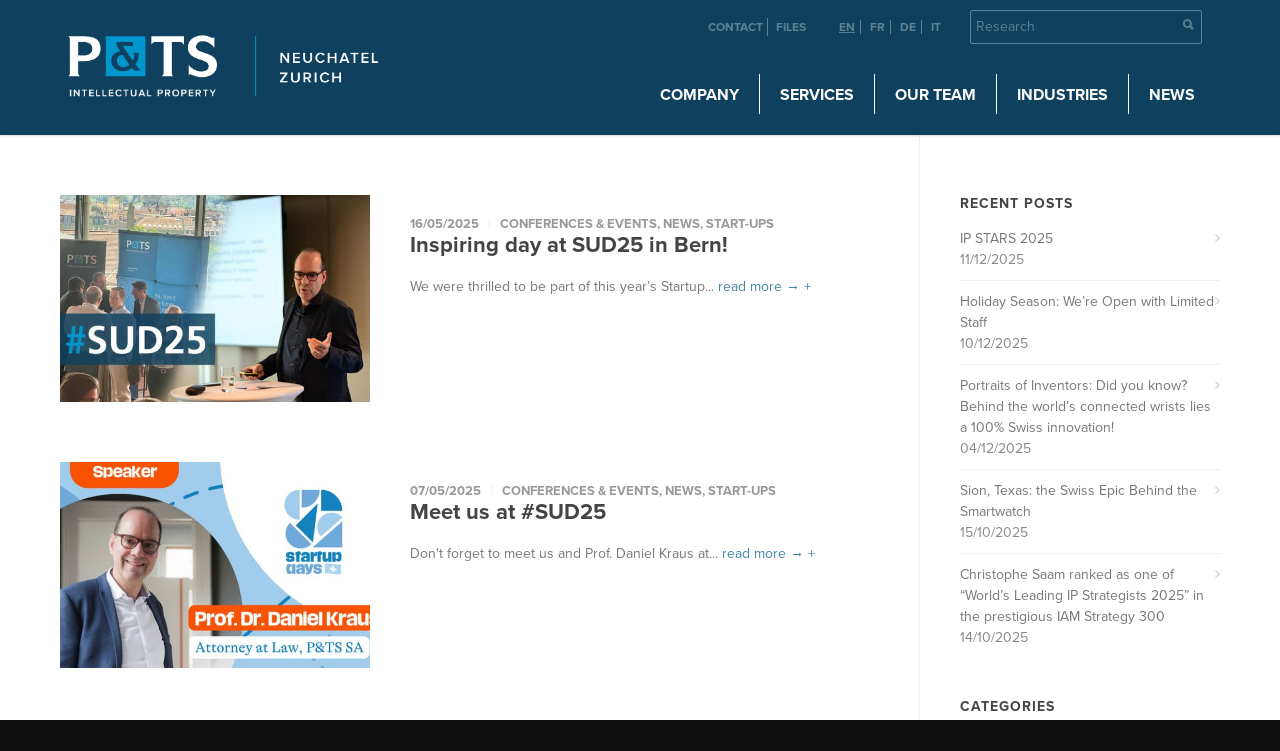

--- FILE ---
content_type: text/html; charset=UTF-8
request_url: https://www.patentattorneys.ch/en/category/start-ups/
body_size: 37695
content:


<!doctype html>
<html lang="en-US">
<head>
<meta http-equiv="Content-Type" content="text/html; charset=UTF-8" />
<title>page%%</title>
<link data-rocket-prefetch href="https://static.axept.io" rel="dns-prefetch">
<link data-rocket-prefetch href="https://www.googletagmanager.com" rel="dns-prefetch">
<link data-rocket-prefetch href="https://ajax.googleapis.com" rel="dns-prefetch">
<link data-rocket-prefetch href="https://fonts.googleapis.com" rel="dns-prefetch">
<style id="wpr-usedcss">img.emoji{display:inline!important;border:none!important;box-shadow:none!important;height:1em!important;width:1em!important;margin:0 .07em!important;vertical-align:-.1em!important;background:0 0!important;padding:0!important}:where(.wp-block-button__link){border-radius:9999px;box-shadow:none;padding:calc(.667em + 2px) calc(1.333em + 2px);text-decoration:none}:where(.wp-block-calendar table:not(.has-background) th){background:#ddd}:where(.wp-block-columns){margin-bottom:1.75em}:where(.wp-block-columns.has-background){padding:1.25em 2.375em}:where(.wp-block-post-comments input[type=submit]){border:none}:where(.wp-block-cover-image:not(.has-text-color)),:where(.wp-block-cover:not(.has-text-color)){color:#fff}:where(.wp-block-cover-image.is-light:not(.has-text-color)),:where(.wp-block-cover.is-light:not(.has-text-color)){color:#000}.wp-block-embed{overflow-wrap:break-word}.wp-block-embed iframe{max-width:100%}.wp-block-embed__wrapper{position:relative}:where(.wp-block-file){margin-bottom:1.5em}:where(.wp-block-file__button){border-radius:2em;display:inline-block;padding:.5em 1em}:where(.wp-block-file__button):is(a):active,:where(.wp-block-file__button):is(a):focus,:where(.wp-block-file__button):is(a):hover,:where(.wp-block-file__button):is(a):visited{box-shadow:none;color:#fff;opacity:.85;text-decoration:none}:where(.wp-block-latest-comments:not([style*=line-height] .wp-block-latest-comments__comment)){line-height:1.1}:where(.wp-block-latest-comments:not([style*=line-height] .wp-block-latest-comments__comment-excerpt p)){line-height:1.8}ul{box-sizing:border-box}:where(.wp-block-navigation.has-background .wp-block-navigation-item a:not(.wp-element-button)),:where(.wp-block-navigation.has-background .wp-block-navigation-submenu a:not(.wp-element-button)){padding:.5em 1em}:where(.wp-block-navigation .wp-block-navigation__submenu-container .wp-block-navigation-item a:not(.wp-element-button)),:where(.wp-block-navigation .wp-block-navigation__submenu-container .wp-block-navigation-submenu a:not(.wp-element-button)),:where(.wp-block-navigation .wp-block-navigation__submenu-container .wp-block-navigation-submenu button.wp-block-navigation-item__content),:where(.wp-block-navigation .wp-block-navigation__submenu-container .wp-block-pages-list__item button.wp-block-navigation-item__content){padding:.5em 1em}:where(p.has-text-color:not(.has-link-color)) a{color:inherit}:where(.wp-block-post-excerpt){margin-bottom:var(--wp--style--block-gap);margin-top:var(--wp--style--block-gap)}:where(.wp-block-preformatted.has-background){padding:1.25em 2.375em}:where(.wp-block-pullquote){margin:0 0 1em}:where(.wp-block-search__button){border:1px solid #ccc;padding:6px 10px}:where(.wp-block-search__button-inside .wp-block-search__inside-wrapper){border:1px solid #949494;box-sizing:border-box;padding:4px}:where(.wp-block-search__button-inside .wp-block-search__inside-wrapper) .wp-block-search__input{border:none;border-radius:0;padding:0 4px}:where(.wp-block-search__button-inside .wp-block-search__inside-wrapper) .wp-block-search__input:focus{outline:0}:where(.wp-block-search__button-inside .wp-block-search__inside-wrapper) :where(.wp-block-search__button){padding:4px 8px}:where(.wp-block-term-description){margin-bottom:var(--wp--style--block-gap);margin-top:var(--wp--style--block-gap)}:where(pre.wp-block-verse){font-family:inherit}.entry-content{counter-reset:footnotes}:root{--wp--preset--font-size--normal:16px;--wp--preset--font-size--huge:42px}html :where(.has-border-color){border-style:solid}html :where([style*=border-top-color]){border-top-style:solid}html :where([style*=border-right-color]){border-right-style:solid}html :where([style*=border-bottom-color]){border-bottom-style:solid}html :where([style*=border-left-color]){border-left-style:solid}html :where([style*=border-width]){border-style:solid}html :where([style*=border-top-width]){border-top-style:solid}html :where([style*=border-right-width]){border-right-style:solid}html :where([style*=border-bottom-width]){border-bottom-style:solid}html :where([style*=border-left-width]){border-left-style:solid}html :where(img[class*=wp-image-]){height:auto;max-width:100%}:where(figure){margin:0 0 1em}html :where(.is-position-sticky){--wp-admin--admin-bar--position-offset:var(--wp-admin--admin-bar--height,0px)}@media screen and (max-width:600px){html :where(.is-position-sticky){--wp-admin--admin-bar--position-offset:0px}}body{--wp--preset--color--black:#000000;--wp--preset--color--cyan-bluish-gray:#abb8c3;--wp--preset--color--white:#ffffff;--wp--preset--color--pale-pink:#f78da7;--wp--preset--color--vivid-red:#cf2e2e;--wp--preset--color--luminous-vivid-orange:#ff6900;--wp--preset--color--luminous-vivid-amber:#fcb900;--wp--preset--color--light-green-cyan:#7bdcb5;--wp--preset--color--vivid-green-cyan:#00d084;--wp--preset--color--pale-cyan-blue:#8ed1fc;--wp--preset--color--vivid-cyan-blue:#0693e3;--wp--preset--color--vivid-purple:#9b51e0;--wp--preset--gradient--vivid-cyan-blue-to-vivid-purple:linear-gradient(135deg,rgba(6, 147, 227, 1) 0%,rgb(155, 81, 224) 100%);--wp--preset--gradient--light-green-cyan-to-vivid-green-cyan:linear-gradient(135deg,rgb(122, 220, 180) 0%,rgb(0, 208, 130) 100%);--wp--preset--gradient--luminous-vivid-amber-to-luminous-vivid-orange:linear-gradient(135deg,rgba(252, 185, 0, 1) 0%,rgba(255, 105, 0, 1) 100%);--wp--preset--gradient--luminous-vivid-orange-to-vivid-red:linear-gradient(135deg,rgba(255, 105, 0, 1) 0%,rgb(207, 46, 46) 100%);--wp--preset--gradient--very-light-gray-to-cyan-bluish-gray:linear-gradient(135deg,rgb(238, 238, 238) 0%,rgb(169, 184, 195) 100%);--wp--preset--gradient--cool-to-warm-spectrum:linear-gradient(135deg,rgb(74, 234, 220) 0%,rgb(151, 120, 209) 20%,rgb(207, 42, 186) 40%,rgb(238, 44, 130) 60%,rgb(251, 105, 98) 80%,rgb(254, 248, 76) 100%);--wp--preset--gradient--blush-light-purple:linear-gradient(135deg,rgb(255, 206, 236) 0%,rgb(152, 150, 240) 100%);--wp--preset--gradient--blush-bordeaux:linear-gradient(135deg,rgb(254, 205, 165) 0%,rgb(254, 45, 45) 50%,rgb(107, 0, 62) 100%);--wp--preset--gradient--luminous-dusk:linear-gradient(135deg,rgb(255, 203, 112) 0%,rgb(199, 81, 192) 50%,rgb(65, 88, 208) 100%);--wp--preset--gradient--pale-ocean:linear-gradient(135deg,rgb(255, 245, 203) 0%,rgb(182, 227, 212) 50%,rgb(51, 167, 181) 100%);--wp--preset--gradient--electric-grass:linear-gradient(135deg,rgb(202, 248, 128) 0%,rgb(113, 206, 126) 100%);--wp--preset--gradient--midnight:linear-gradient(135deg,rgb(2, 3, 129) 0%,rgb(40, 116, 252) 100%);--wp--preset--font-size--small:13px;--wp--preset--font-size--medium:20px;--wp--preset--font-size--large:36px;--wp--preset--font-size--x-large:42px;--wp--preset--spacing--20:0.44rem;--wp--preset--spacing--30:0.67rem;--wp--preset--spacing--40:1rem;--wp--preset--spacing--50:1.5rem;--wp--preset--spacing--60:2.25rem;--wp--preset--spacing--70:3.38rem;--wp--preset--spacing--80:5.06rem;--wp--preset--shadow--natural:6px 6px 9px rgba(0, 0, 0, .2);--wp--preset--shadow--deep:12px 12px 50px rgba(0, 0, 0, .4);--wp--preset--shadow--sharp:6px 6px 0px rgba(0, 0, 0, .2);--wp--preset--shadow--outlined:6px 6px 0px -3px rgba(255, 255, 255, 1),6px 6px rgba(0, 0, 0, 1);--wp--preset--shadow--crisp:6px 6px 0px rgba(0, 0, 0, 1)}:where(.is-layout-flex){gap:.5em}:where(.is-layout-grid){gap:.5em}:where(.wp-block-post-template.is-layout-flex){gap:1.25em}:where(.wp-block-post-template.is-layout-grid){gap:1.25em}:where(.wp-block-columns.is-layout-flex){gap:2em}:where(.wp-block-columns.is-layout-grid){gap:2em}@font-face{font-display:swap;font-family:FontAwesome;src:url('https://www.patentattorneys.ch/wp-content/plugins/wwp-vc-breadcrumbs/include/fonts/fontawesome-webfont.eot?v=4.0.3');src:url('https://www.patentattorneys.ch/wp-content/plugins/wwp-vc-breadcrumbs/include/fonts/fontawesome-webfont.eot?#iefix&v=4.0.3') format('embedded-opentype'),url('https://www.patentattorneys.ch/wp-content/plugins/wwp-vc-breadcrumbs/include/fonts/fontawesome-webfont.woff?v=4.0.3') format('woff'),url('https://www.patentattorneys.ch/wp-content/plugins/wwp-vc-breadcrumbs/include/fonts/fontawesome-webfont.ttf?v=4.0.3') format('truetype'),url('https://www.patentattorneys.ch/wp-content/plugins/wwp-vc-breadcrumbs/include/fonts/fontawesome-webfont.svg?v=4.0.3#fontawesomeregular') format('svg');font-weight:400;font-style:normal}.fa{display:inline-block;font-family:FontAwesome;font-style:normal;font-weight:400;line-height:1;-webkit-font-smoothing:antialiased;-moz-osx-font-smoothing:grayscale}@-ms-keyframes spin{0%{-ms-transform:rotate(0)}100%{-ms-transform:rotate(359deg)}}.wwp-vc-breadcrumbs{list-style:none;margin:0;padding:0}.wwp-vc-breadcrumbs::after{clear:both;content:"";display:table}.wwp-vc-breadcrumbs li::after{margin:0 1em}.wwp-vc-breadcrumbs li::after{color:#959fa5;display:inline-block;margin:0 .6em}.wwp-vc-breadcrumbs li{margin:1.2em 0}.wwp-vc-breadcrumbs li{display:inline-block;float:left;position:relative;margin:.5em 0}.wwp-vc-breadcrumbs li:last-of-type::after{display:none}@font-face{font-family:proxima-nova;src:url("https://use.typekit.net/af/949f99/00000000000000003b9b3068/27/l?primer=7cdcb44be4a7db8877ffa5c0007b8dd865b3bbc383831fe2ea177f62257a9191&fvd=n7&v=3") format("woff2"),url("https://use.typekit.net/af/949f99/00000000000000003b9b3068/27/d?primer=7cdcb44be4a7db8877ffa5c0007b8dd865b3bbc383831fe2ea177f62257a9191&fvd=n7&v=3") format("woff"),url("https://use.typekit.net/af/949f99/00000000000000003b9b3068/27/a?primer=7cdcb44be4a7db8877ffa5c0007b8dd865b3bbc383831fe2ea177f62257a9191&fvd=n7&v=3") format("opentype");font-display:swap;font-style:normal;font-weight:700;font-stretch:normal}@font-face{font-family:proxima-nova;src:url("https://use.typekit.net/af/705e94/00000000000000003b9b3062/27/l?primer=7cdcb44be4a7db8877ffa5c0007b8dd865b3bbc383831fe2ea177f62257a9191&fvd=n4&v=3") format("woff2"),url("https://use.typekit.net/af/705e94/00000000000000003b9b3062/27/d?primer=7cdcb44be4a7db8877ffa5c0007b8dd865b3bbc383831fe2ea177f62257a9191&fvd=n4&v=3") format("woff"),url("https://use.typekit.net/af/705e94/00000000000000003b9b3062/27/a?primer=7cdcb44be4a7db8877ffa5c0007b8dd865b3bbc383831fe2ea177f62257a9191&fvd=n4&v=3") format("opentype");font-display:swap;font-style:normal;font-weight:400;font-stretch:normal}a,address,article,audio,b,body,canvas,center,code,div,em,embed,fieldset,footer,form,h2,h3,h6,header,html,i,iframe,img,label,legend,li,nav,object,p,s,section,span,strong,time,ul,video{margin:0;padding:0;border:0;font-size:100%;font:inherit;vertical-align:baseline}caption,table,tbody,td,tr{margin:0;padding:0;border:0;font-size:10px!important;font:inherit;vertical-align:baseline}article,footer,header,nav,section{display:block}body{line-height:1}table{border-collapse:collapse;border-spacing:0}.container{position:relative;width:1200px;margin:0 auto;padding:0}.container .column,.container .columns{float:left;display:inline;margin-left:20px;margin-right:20px}.row{margin-bottom:40px}.container .one.column,.container .one.columns{width:35px}.container .two.columns{width:110px}.container .three.columns{width:185px}.container .four.columns{width:260px}.container .five.columns{width:335px}.container .twelve.columns{width:860px}.container .sixteen.columns{width:1160px}.container .one-third.column,.container .one-third.columns{width:360px}.container .twelve.alt.sidebar-right{padding-right:40px;width:819px;border-right:1px solid #efefef}#sidebar.sidebar-right #sidebar-widgets{border-left:1px solid #efefef;margin-left:-21px;padding-left:40px}.container:after{content:"\0020";display:block;height:0;clear:both;visibility:hidden}.clearfix:after,.clearfix:before,.row:after,.row:before{content:'\0020';display:block;overflow:hidden;visibility:hidden;width:0;height:0}.clearfix:after,.row:after{clear:both}.clearfix,.row{zoom:1}.clear{clear:both;visibility:hidden;width:0;height:0}#search-btn{margin:35px 0 0 20px!important}#close-search-btn{margin-top:35px!important}.entry-title{text-transform:none!important}body{font-family:'Helvetica Neue',Helvetica,Arial,sans-serif;font-size:13px;line-height:1.7;color:#777;-webkit-font-smoothing:antialiased}.wrapall{margin:0;padding:0;background:#fff;min-width:1200px}html{overflow-y:scroll}img{max-width:100%;height:auto}.vertical-center{opacity:0}h2,h3,h6{font-family:Arial,Helvetica,sans-serif;color:#444;font-weight:400;margin:0 0 20px;padding:0;line-height:1.4}h2 a,h3 a,h6 a{font-weight:inherit}h2{font-size:22px}h3{font-size:26px}h6{font-weight:400!important;text-transform:inherit!important;color:#777!important;letter-spacing:.2!important;line-height:inherit!important;font-size:14px}h6 a{color:#4086a4!important}h6 a:hover{color:#252525!important}p{margin:0 0 20px;font-size:14px!important}p img{margin:0}em{font-style:italic}b,strong{font-weight:700}p strong{font-weight:700}p b{font-weight:600}.hidden{display:none!important}address,em,i{font-style:italic}::selection{background:#333;color:#fff}::-moz-selection{background:#333;color:#fff}a{color:#44bdbd;text-decoration:none;outline:0}a i.fa{font-weight:400!important}a strong{color:inherit}#back-to-top a,#filters a,#footer .widget a,#footer .widget ul li:after,#footer li a,#mobile-navigation-btn,.entry-meta a,.portfolio-filters a,.portfolio-item a,.post a,.sharebox ul li a,.widget a,.widget_tag_cloud a,.woocommerce a,a.button,button,input[type=submit]{-webkit-transition:.2s;-moz-transition:.2s;-ms-transition:.2s;-o-transition:.2s;transition:all .2s}a:hover{color:#666}p a{line-height:inherit}ul{margin-bottom:20px}ul{list-style:none}ul{margin-left:30px}ul{list-style:square}ul li ul{margin-bottom:0}button,input[type=submit]{-webkit-appearance:none;-webkit-border-radius:2px}input[type=text],textarea{-webkit-appearance:none}input,textarea{-webkit-border-radius:2px}input::-ms-clear{width:0;height:0}input[type=text],textarea{padding:10px 12px;outline:0!important;border-radius:2px;font-family:Arial,Helvetica,sans-serif;-webkit-font-smoothing:antialiased;font-size:13px;margin:0 0 20px;width:200px;max-width:100%;display:block;color:#999;line-height:1.6;border:1px solid #ddd;background:#fff;-webkit-transition:.2s;-moz-transition:.2s;-ms-transition:.2s;-o-transition:.2s;transition:all .2s}input[type=text]:focus,textarea:focus{color:#666;background:#fff;outline:0!important;border-color:#999}textarea{min-height:60px}select{display:block;padding:10px 12px;outline:0!important;border-radius:2px;font-family:Arial,Helvetica,sans-serif;font-size:13px;line-height:1.6;color:#666;margin:0;max-width:100%;color:#999;border:1px solid #ddd;background:#fff!important}label,legend{cursor:pointer;display:block}label span,legend span{font-weight:600}button,input[type=button],input[type=reset],input[type=submit]{cursor:pointer;outline:0!important;-webkit-font-smoothing:antialiased}#navigation ul{margin:0}#navigation ul li{margin:0;border-left:1px solid #636363;padding:0;display:block;float:left;position:relative;-webkit-box-sizing:border-box;-moz-box-sizing:border-box;box-sizing:border-box;-webkit-transition:.2s;-moz-transition:.2s;-ms-transition:.2s;-o-transition:.2s;transition:all .2s}#navigation ul li:hover{background-color:#e4953a}#navigation ul li a{padding:36px 0;margin:-36px 0 0;display:block;line-height:1.3;text-align:center;-webkit-transition:color .1s;-moz-transition:color .1s;-ms-transition:color .1s;-o-transition:color .1s;transition:color .1s}#navigation ul li a:hover{padding:36px 0}#navigation>ul>li>a{font-weight:700;font-size:13px!important}#navigation ul>li:hover>a{color:#fff}#navigation ul>li>ul>li:hover>a{color:#fff}#navigation li.current-menu-item>a,#navigation>ul>li.sfHover>a{background-color:#4086a4}#navigation li.current-menu-item>a:hover,#navigation>ul>li.sfHover>a{background-color:#e4953a}#navigation .sub-menu{width:200px;padding:0;margin:0;position:absolute;left:0;background:#666;border:none;z-index:200;display:none}#navigation .sub-menu li{float:none;border:none;margin:0;padding:0;height:auto;position:relative}#navigation .sub-menu li:Hover{background-color:#d8882f}#navigation .sub-menu li a{display:block;text-align:left;color:#bbb;text-transform:none;padding:10px 15px;margin:0}#navigation .sub-menu li a:hover{padding:10px 15px}#navigation .sub-menu ul{position:absolute;left:202px;margin:0 0 0 -4px;top:0}#navigation .sub-menu ul li a{text-transform:uppercase!important;display:block;text-align:left;color:#919191;text-transform:none;padding:10px 15px;margin:0;border:none}#navigation ul li ul li.current-menu-item>a{color:#44bdbd}.sf-arrows .sf-with-ul:after{content:'';position:absolute;top:50%;right:10px;font-size:10px;margin-top:-7px;content:'\f054';font-family:FontAwesome}#navigation>ul>li>a.sf-with-ul:after{display:none!important}#mobile-navigation form,#mobile-navigation form input{box-sizing:border-box;max-width:300px}#navigation>ul>li>a.sf-with-ul:after{content:'';position:absolute;top:50%;margin-top:-5px;right:6px;font-size:11px;content:'\f107';font-family:FontAwesome;display:none!important}#header{position:relative;background-color:#fff;width:100%;z-index:8000;box-shadow:0 0 2px 1px rgba(0,0,0,.16);-webkit-transition:background .2s;-moz-transition:background .2s;-ms-transition:background .2s;-o-transition:background .2s;transition:background .2s}.logo{font-size:24px;line-height:20px;font-weight:600;-webkit-transition:.3s;-moz-transition:.3s;-ms-transition:.3s;-o-transition:.3s;transition:all .3s}.logo img{border-radius:0;max-width:100%;height:auto}.header-v1 #header{height:90px}.header-v1 .logo{float:left;margin-top:33px;margin-bottom:0}.header-v1 #navigation{float:right}.header-v1 #navigation>ul{float:right;margin:0 5px 0 0}.header-v1 #navigation>ul>li>a{padding-left:13px;padding-right:13px}.header-v1 #search-btn{float:right;line-height:90px;margin:0 0 0 20px;width:23px}#mobile-header{display:none;position:relative;background-color:#fff;height:90px;width:100%;z-index:8000;box-shadow:0 0 2px 1px rgba(0,0,0,.16);-webkit-transition:.2s;-moz-transition:.2s;-ms-transition:.2s;-o-transition:.2s;transition:all .2s}#mobile-header .container{background-color:#0f415e}#mobile-header .logo{margin-top:20px!important;margin-bottom:0;float:left}#mobile-navigation-btn{float:right;font-size:21px;line-height:90px;margin-top:0;color:#ccc}#mobile-navigation-btn:hover{color:#fff!important}#mobile-navigation{background:#666;padding:0;position:relative;margin:0;z-index:1001;display:none}#mobile-navigation .container ul{list-style:none;margin:16px 0 30px}#mobile-navigation .container ul li ul{margin:0 0 0 10px;display:none}#mobile-navigation .container>ul>li:last-child a{border-bottom:0}#mobile-navigation ul li a{text-transform:uppercase!important;border-bottom:inherit!important;border-top:1px solid #7b7b7b;color:#bbb;display:block;position:relative;padding:12px 0!important}#mobile-navigation ul li i{line-height:15px;display:block;padding-top:15px;padding-right:6px;padding-bottom:15px;padding-left:95%;float:right;margin:-30px 0 0;font-size:14px}#mobile-navigation form{width:50%;position:relative;background-color:#222;padding:0 12px 0 37px;margin:0 0 32px;border:none;border-radius:1px}#mobile-navigation form input{width:100%;padding:12px 0;margin:0;background:#222;border:none;border-radius:none;box-shadow:none;color:#ccc;-webkit-font-smoothing:antialiased}#mobile-navigation form:before{position:absolute;top:7px;left:12px;font-size:16px;color:#999;content:'\f002';font-family:FontAwesome}.header-icons-divider{padding:30px 0;margin-top:-47px;margin-left:-5px;border-left:1px solid #636363;height:30px;line-height:90px;width:0;float:left;background:#efefef;position:absolute;top:50%;display:block}#search-btn{font-size:23px;color:#bbb;-webkit-transition:.3s;-moz-transition:.3s;-ms-transition:.3s;-o-transition:.3s;transition:all .3s}#search-btn:hover{color:#fff!important}#search-top{position:absolute;top:0;left:0;height:90px;width:1160px;margin:0 20px;padding:0;display:none}#search-top input{float:left;margin:0;width:96%;height:90px;padding:0;border:0;background:0 0;color:#666;font-size:38px;font-family:Arial,Helvetica,sans-serif;font-weight:300;border-radius:none;box-shadow:none;-webkit-font-smoothing:antialiased}#mobile-navigation input::-webkit-input-placeholder,#search-top input::-webkit-input-placeholder{color:#666;opacity:.6}#mobile-navigation input:-moz-placeholder,#search-top input:-moz-placeholder{color:#666;opacity:.6}#mobile-navigation input::-moz-placeholder,#search-top input::-moz-placeholder{color:#666;opacity:.6}#mobile-navigation input:-ms-input-placeholder,#search-top input:-ms-input-placeholder{color:#666;opacity:.6}#mobile-navigation form,#mobile-navigation form input{width:100%;color:#666}#search-top input:focus{outline:0}#close-search-btn{float:right;line-height:90px;margin:0;padding:0;font-size:21px;color:#bbb;-webkit-transition:.3s;-moz-transition:.3s;-ms-transition:.3s;-o-transition:.3s;transition:all .3s}#close-search-btn i{line-height:1}#close-search-btn:hover{color:#999}#header.header-transparent.header-v1{background:0 0!important;background-position:top center!important;box-shadow:inset 0 -1px 0 0 rgba(255,255,255,.2)!important}#header.header-transparent.header-v1 #navigation>ul>li>a{color:rgba(255,255,255,.8);-webkit-transition:color .3s;-moz-transition:color .3s;-ms-transition:color .3s;-o-transition:color .3s;transition:color .3s}#header.header-transparent.header-v1 #navigation>ul>li:hover>a,#header.header-transparent.header-v1 #navigation>ul>li>a:hover{color:#fff}#header.header-transparent.header-v1 #close-search-btn,#header.header-transparent.header-v1 #mobile-navigation-btn,#header.header-transparent.header-v1 #search-btn{color:rgba(255,255,255,.8)}#header.header-transparent.header-v1 #close-search-btn:hover,#header.header-transparent.header-v1 #mobile-navigation-btn:hover,#header.header-transparent.header-v1 #search-btn:hover{color:#fff}#header.header-transparent.header-v1 .header-icons-divider{background:rgba(255,255,255,.2)}#header.header-transparent.header-v1 #search-top input{color:#fff}#header.header-transparent.header-v1 #search-top input::-webkit-input-placeholder{color:rgba(255,255,255,.8)}#header.header-transparent.header-v1 #search-top input:-moz-placeholder{color:rgba(255,255,255,.8)}#header.header-transparent.header-v1 #search-top input::-moz-placeholder{color:rgba(255,255,255,.8)}#header.header-transparent.header-v1 #search-top input:-ms-input-placeholder{color:rgba(255,255,255,.8)}#header.header-transparent,.header-is-transparent #mobile-header{position:absolute}#page-wrap{position:relative;clear:both;float:none}.logo_standard{display:inherit}.logo_retina{display:none}.header-transparent .logo_standard{display:none}.header-transparent .logo_retina{display:none}.logo_transparent{display:none}.logo_retina_transparent{display:none}.header-transparent .logo_transparent{display:inherit}.header-transparent .logo_retina_transparent{display:none}@media only screen and (-webkit-min-device-pixel-ratio:2),only screen and (min-device-pixel-ratio:2){.logo_standard{display:none}.logo_retina{display:inherit}.header-transparent .logo_standard{display:none}.header-transparent .logo_retina{display:none}.logo_transparent{display:none}.logo_retina_transparent{display:none}.header-transparent .logo_transparent{display:none}.header-transparent .logo_retina_transparent{display:inherit}}.on-mobile #page-wrap{overflow:hidden}#content{padding-top:60px;padding-bottom:40px}#sidebar-widgets{padding-top:60px;padding-bottom:60px}.blog-page:after{content:'\0020';display:block;overflow:hidden;visibility:hidden;width:0;height:0}.blog-page .post{margin:0 0 30px;padding:0 0 23px}.blog-page .post .button i{margin:0}.blog-page .post h2{font-size:24px;font-weight:600;margin:0 0 20px;padding:0;line-height:1}.blog-page .post h2 a{color:#444}.blog-page .post h2 a:hover{color:#44bdbd}.blog-page .post h2 i{margin:0 0 0 5px}.blog-page article{overflow:hidden}.entry-image,.entry-video{margin:0 0 30px}.entry-video iframe{max-width:100%}.entry-image{overflow:hidden;position:relative}.entry-image img{width:100%;max-width:100%;height:auto;display:block}.entry-image .entry-overlay{display:block;position:absolute;top:0;left:0;width:100%;height:100%;opacity:0;border-radius:2px;transition:opacity .35s}.entry-image .entry-overlay i{display:block;position:absolute;top:50%;left:50%;margin-top:-20px;margin-left:-20px;font-size:24px;width:40px;height:40px;text-align:center;line-height:40px;color:#fff}.entry-meta{margin:20px 0 0}.blog-single .entry-meta{margin:0 0 20px}.entry-meta{font-weight:700;font-size:13px;text-transform:uppercase}.entry-meta ul{list-style:none;margin:0;padding:0;color:#999}.entry-meta ul li{display:inline}.entry-meta ul li:after{content:' | ';margin:0 6px;color:#efefef}.entry-meta ul li:last-child:after{content:'';margin:0}.entry-meta a{color:#999}.entry-meta a:hover{color:#666}.blog-medium .blog-wrap>article{flex-direction:row}.blog-medium .post h2{font-size:22px}.blog-medium .entry-image,.blog-medium .entry-video{float:left;width:310px;margin:0 40px 7px 0}.blog-medium .blog-wrap>article .entry-image{padding-top:0;background:0 0}.blog-medium .blog-wrap>article .entry-image a{position:static;transform:none}.blog-medium .entry-wrap{overflow:hidden}.blog-medium .entry-meta .meta-author,.blog-medium .entry-meta .meta-category:after{display:none}.blog-masonry .blog-wrap{opacity:0;width:100%!important;margin:0;overflow:hidden}.blog-masonry .post{width:360px;overflow:hidden;float:left;margin:0 20px 60px;padding:0;display:inline-block;border:none;overflow:hidden}.blog-masonry .post h2{font-size:20px}.blog-masonry .post .entry-meta{font-weight:700;font-size:13px;text-transform:uppercase}.blog-masonry .post .entry-meta .meta-author,.blog-masonry .post .entry-meta .meta-comment,.blog-masonry .post .entry-meta .meta-comment:after{display:none}.blog-masonry .read-more-link{display:none}.blog-single .post{margin:0 0 40px;padding:0;border:none}.sharebox{display:block;padding:0;margin:-20px 0 60px}.sharebox ul{list-style:none;margin:0;padding:0}.sharebox ul li{float:left;padding:0;margin:0 22px 0 0;line-height:1!important}.sharebox ul li a{display:block;float:left;color:inherit;padding:10px 0;margin:0}.sharebox ul li i{display:inline-block;font-size:16px;margin:0 3px 0 0;line-height:1}#post-navigation .prev{position:fixed;top:50%;left:-25px;height:60px;width:80px;background:#444;margin:-30px 0 0;color:#fff;border-radius:0 2px 2px 0;opacity:.3;z-index:1;cursor:pointer}#post-navigation .next{position:fixed;top:50%;right:-25px;height:60px;width:80px;background:#444;margin:-30px 0 0;color:#fff;border-radius:2px 0 0 2px;opacity:.3;z-index:1;cursor:pointer}#post-navigation .prev:before{position:absolute;top:50%;right:25px;margin:-7px 0 0;line-height:1;content:"\f053";font-size:14px;color:#fff;font-family:FontAwesome}#post-navigation .next:before{position:absolute;top:50%;left:25px;margin:-7px 0 0;line-height:1;content:"\f054";font-size:14px;color:#fff;font-family:FontAwesome}#pagination{position:relative;z-index:1;clear:both;margin:0 0 60px;text-align:center}.blog-masonry #pagination{margin:0 0 60px}.blog-medium #pagination{margin:0 0 20px}.woocommerce #pagination{margin:20px 0}#pagination ul{list-style:none;margin:0}#pagination ul li{margin:0;padding:0;display:inline-block}#pagination a{display:inline-block;margin:2px;width:34px;height:34px;line-height:34px;text-align:center;background:#efefef;color:#999;font-weight:600;border-radius:50%;-webkit-transition:.2s;-moz-transition:.2s;-ms-transition:.2s;-o-transition:.2s;transition:all .2s}#pagination a:hover{color:#fff;background:#ccc}#pagination .current a{background:#44bdbd;color:#fff;font-weight:600}#pagination li span{margin:3px 5px 0 3px;color:#ccc}#pagination ul li a i{font-size:12px}#footer{padding:35px 0 0;background-image:url(https://www.patentattorneys.ch/wp-content/uploads/2016/01/PTS_Footer.jpg);color:#aaa}#footer a{color:#aaa}#footer a:hover{color:#fff}#back-to-top{position:fixed;z-index:1000;bottom:0;right:24px;display:none}#back-to-top a{position:relative;display:block;width:42px;height:36px;background:#000;color:#fff;font-size:14px;line-height:36px;text-align:center;border-radius:3px 3px 0 0;opacity:.8}#back-to-top a:hover{background-color:#44bdbd;opacity:1}.widget ul{margin:0;padding:0;list-style:none}#sidebar .widget{margin-bottom:40px;color:#888}#sidebar .widget:last-child{margin-bottom:0}#sidebar .widget h3{font-size:14px;font-weight:700;margin:0 0 16px;color:#444}#sidebar .widget ul{margin:-10px 0 0}#sidebar .widget>ul>li{border-bottom:1px solid #efefef;position:relative;padding:10px 0}#sidebar .widget>ul>li:last-child{border:none}#sidebar .widget>ul>li ul{margin-top:10px;margin-bottom:-10px;border-top:1px solid #efefef}#sidebar .widget>ul>li ul li{background:#f9f9f9;padding:10px 0 10px 14px;border-bottom:1px dashed #efefef}#sidebar .widget>ul>li ul li:last-child{border-bottom:none}#sidebar .widget>ul>li ul li a:before{content:'+';margin-right:10px}#sidebar .widget ul li:after{font-family:FontAwesome;content:"\f105";position:absolute;top:10px;right:0;font-size:14px;color:#ccc}#sidebar .widget ul li a{display:block;color:#777}#sidebar .widget ul li a:hover{color:#44bdbd}#sidebar .widget ul li:hover:after{color:#44bdbd}#sidebar .widget>ul>li.current-menu-item{font-weight:600}#sidebar .widget img{margin-bottom:0!important}.widget_tag_cloud a{display:inline-block;font-size:13px!important;border:1px solid #efefef;border-radius:30px;padding:1px 20px;text-transform:uppercase;font-weight:700;color:#999;margin:0 4px 10px 0}.widget_tag_cloud a:hover{background:#44bdbd;border-color:#44bdbd;color:#fff!important}.widget_portfolio .portfolio-widget-item{float:left;padding:0;margin:0 10px 10px 0}.widget_portfolio .portfolio-widget-item:nth-child(3n){margin:0 0 10px}.widget_portfolio .portfolio-widget-item .portfolio-overlay{width:100%;height:100%;position:absolute;top:0;left:0;background:#44bdbd;text-align:center;opacity:0}.widget_portfolio .portfolio-widget-item .portfolio-overlay i{font-size:24px;line-height:80px;color:#fff}#footer .widget{margin-bottom:40px}#footer .widget h3{font-size:13px;font-weight:600;margin:0 0 20px;color:#fff}#footer .widget ul{margin:-10px 0 0}#footer .widget ul li{border-bottom:1px solid #666;position:relative;padding:10px 10px 10px 0}#footer .widget ul li .post-date{opacity:.7}#footer .widget ul li a{display:block}#footer .widget ul li:after{font-family:FontAwesome;content:"\f105";position:absolute;top:10px;right:0;font-size:14px;color:#999}#footer .widget ul li:hover:after{color:#fff}#footer .widget_tag_cloud a{border:none;background:#444;color:#aaa;box-shadow:none}#footer .widget_tag_cloud a:hover{background:#44bdbd;border-color:#44bdbd;color:#fff!important}.social-icons ul{list-style:none;margin:0;padding:0}.social-icons ul li{list-style:none;display:block;width:40px;height:30px;float:left}.social-icons ul li a{-webkit-transition:.2s;-moz-transition:.2s;-o-transition:.2s;transition:all .2s ease 0s;display:block;float:left;width:40px;height:40px;line-height:40px;font-size:21px;text-align:center;opacity:.6}.social-icons a:hover{opacity:1}.hidden_select_container{width:0;height:0;overflow:hidden}.simpleselect,.simpleselect *{box-sizing:content-box}.simpleselect{font-weight:400!important;position:relative;width:100%;min-width:220px;color:#999;-webkit-user-select:none;-moz-user-select:none;-khtml-user-select:none;-ms-user-select:none}.simpleselect .options{width:100%;min-width:198px}.simpleselect .options .optgroup .optgroup-label,.simpleselect .options .option,.simpleselect .placeholder{padding:8px 12px;cursor:pointer}.simpleselect .options .optgroup .optgroup-label{cursor:default;font-weight:400!important}.simpleselect .options .optgroup .option{padding-left:20px}.simpleselect .options,.simpleselect .placeholder{background:#fff;border:1px solid #ddd;border-radius:2px}.simpleselect .placeholder{position:relative}.simpleselect .placeholder:after{content:"";position:absolute;top:0;bottom:0;right:12px;width:8px;background:url([data-uri]) 0 center no-repeat}.simpleselect .placeholder:hover{background:#fafafa}.simpleselect .options{display:none;position:absolute;top:0;left:0;z-index:9999}.simpleselect .options .option.active{background:#666;color:#fff}.simpleselect.disabled .placeholder,.simpleselect.disabled .placeholder:hover{background:#fafafa;color:#aaa;border-color:#eee;cursor:default}.simpleselect.disabled .placeholder:after{opacity:.5}.tipsy{font-size:13px;position:absolute;padding:5px;z-index:100000}.tipsy-inner{background-color:#000;color:#fff;max-width:200px;padding:5px 12px 4px;text-align:center}.tipsy-inner{border-radius:3px;-moz-border-radius:3px;-webkit-border-radius:3px}.tipsy-arrow{position:absolute;width:0;height:0;line-height:0;border:5px dashed #000}.tp-bullets.custom .tp-bullet{-webkit-box-sizing:border-box;-moz-box-sizing:border-box;box-sizing:border-box;background:0 0;display:inline-block!important;cursor:pointer!important;border:2px solid #fff!important;width:12px!important;height:12px!important;border-radius:50%!important;margin-left:7px!important;-webkit-transition:color .2s;-moz-transition:color .2s;-ms-transition:color .2s;-o-transition:color .2s;transition:all .2s}.tp-bullets.custom .tp-bullet.last{margin-right:7px!important}.tp-bullets.custom .tp-bullet{opacity:.5}.tp-bullets.custom .tp-bullet:hover{opacity:1}.tp-bullets.custom .tp-bullet.selected{background:#fff!important;opacity:1}.tp-leftarrow.custom{margin-top:-30px!important;top:50%!important;background:#fff!important;color:#333!important;width:60px!important;height:60px!important;line-height:60px!important;text-align:center!important;-webkit-transition:background-color .2s;-moz-transition:background-color .2s;-ms-transition:background-color .2s;-o-transition:background-color .2s;transition:background-color .2s}.tp-leftarrow.custom{border-radius:0 2px 2px 0!important}.tp-leftarrow.custom:before{color:#333;line-height:60px!important;content:"\f104"!important;font-family:FontAwesome!important;font-size:40px;margin-right:3px;-webkit-font-smoothing:antialiased}.tp-leftarrow.custom:hover{background:rgba(0,0,0,.79)!important;opacity:1!important}.tp-leftarrow.custom:hover:before{color:#fff!important}.tparrows{line-height:1!important}div.pp_default .pp_expand{cursor:pointer;width:30px;height:30px;margin:0 11px 0 0}div.pp_default .pp_expand:after{background:rgba(0,0,0,.2);color:#fff;position:absolute;width:30px;height:30px;text-align:center;line-height:30px;top:0;left:0;text-indent:0;font-size:14px;font-family:FontAwesome;content:'\f065';-webkit-font-smoothing:antialiased}div.pp_default .pp_contract{cursor:pointer;width:30px;height:30px;margin:0 11px 0 0}div.pp_default .pp_contract:after{background:rgba(0,0,0,.2);color:#fff;position:absolute;width:30px;height:30px;text-align:center;line-height:30px;top:0;left:0;text-indent:0;font-size:14px;font-family:FontAwesome;content:'\f066';-webkit-font-smoothing:antialiased}a.pp_contract,a.pp_expand{cursor:pointer;display:none;height:20px;position:absolute;right:30px;text-indent:-10000px;top:10px;width:20px;z-index:20000}div.pp_default .pp_close{width:30px;height:30px;cursor:pointer;display:block;margin:5px -7px 0 0;padding:0;line-height:1;color:#fff;-webkit-transition:.2s;-moz-transition:.2s;-ms-transition:.2s;-o-transition:.2s;transition:all .2s ease}div.pp_default .pp_close:hover{-webkit-transform:rotate(90deg);-moz-transform:rotate(90deg);-ms-transform:rotate(90deg);-o-transform:rotate(90deg);transform:rotate(90deg)}div.pp_default .pp_close:after{position:absolute;width:30px;height:30px;text-align:center;line-height:30px;top:0;left:0;text-indent:0;font-size:18px;font-family:icomoon;content:'\e603';-webkit-font-smoothing:antialiased}div.pp_default .pp_gallery ul li a{border-radius:1px;overflow:hidden}div.pp_default .pp_gallery a.pp_arrow_next,div.pp_default .pp_gallery a.pp_arrow_previous{position:static;left:auto}div.pp_default .pp_nav .pp_pause,div.pp_default .pp_nav .pp_play{height:30px;width:30px;margin:0;color:#fff;display:none}div.pp_default .pp_nav .pp_play:after{position:absolute;width:30px;height:30px;text-align:center;line-height:30px;top:0;left:0;text-indent:0;font-size:14px;font-family:FontAwesome;content:'\f04b';-webkit-font-smoothing:antialiased}div.pp_default .pp_nav .pp_pause:after{position:absolute;width:30px;height:30px;text-align:center;line-height:30px;top:0;left:0;text-indent:0;font-size:14px;font-family:FontAwesome;content:'\f04c';-webkit-font-smoothing:antialiased}div.pp_default a.pp_arrow_next,div.pp_default a.pp_arrow_previous{height:30px;width:30px;position:relative;color:#fff}div.pp_default a.pp_arrow_previous:after{position:absolute;width:30px;height:30px;text-align:center;line-height:30px;top:0;left:0;text-indent:0;font-size:14px;font-family:FontAwesome;content:'\f053';-webkit-font-smoothing:antialiased}div.pp_default a.pp_arrow_next:after{position:absolute;width:30px;height:30px;text-align:center;line-height:30px;top:0;left:0;text-indent:0;font-size:14px;font-family:FontAwesome;content:'\f054';-webkit-font-smoothing:antialiased}div.pp_default .pp_nav .currentTextHolder{color:#fff;display:block;text-align:center;padding:0 4px;width:30px;font-size:14px;line-height:30px;margin:0;font-size:12px;font-weight:700;letter-spacing:1px;opacity:.7}div.pp_default .pp_arrow_next:hover,div.pp_default .pp_arrow_previous:hover,div.pp_default .pp_close:hover,div.pp_default .pp_nav .pp_pause:hover,div.pp_default .pp_nav .pp_play:hover{opacity:.7}div.pp_pic_holder a:focus{outline:0}div.pp_overlay{background:#000;left:0;position:absolute;top:0;width:100%!important;z-index:9999;opacity:0;-webkit-transition:opacity .35s;-moz-transition:opacity .35s;-ms-transition:opacity .35s;-o-transition:opacity .35s;transition:opacity .35s ease}div.pp_pic_holder{display:none;position:absolute;z-index:10000!important}.pp_content{margin:0;padding:0}.pp_content_container{margin-left:15px;width:100%}.pp_description{display:none!important;margin:0}.pp_social{float:left;height:20px;margin:10px 0 0}.pp_social .facebook{float:left;overflow:hidden}.pp_nav{clear:right;float:left;margin:5px 10px 0 -10px}.pp_nav p{float:left;white-space:nowrap;margin:0}.pp_nav .pp_pause,.pp_nav .pp_play{float:left;margin-right:0;text-indent:-10000px}a.pp_arrow_next,a.pp_arrow_previous{display:block;float:left;height:30px;overflow:hidden;text-indent:-10000px;width:30px}.pp_hoverContainer{position:absolute;top:0;width:100%;z-index:2000}.pp_gallery{display:none;left:50%;margin-top:-50px;position:absolute;z-index:10000}.pp_gallery div{float:left;overflow:hidden;position:relative}.pp_gallery ul{float:left;height:35px;position:relative;white-space:nowrap;margin:0 0 0 5px;padding:0}.pp_gallery ul a{border:1px solid rgba(0,0,0,.3);display:block;float:left;height:33px;overflow:hidden}.pp_gallery ul a img{border:0}.pp_gallery li{display:block;float:left;margin:0 5px 0 0;padding:0}.pp_gallery li.default a{display:block;height:33px;width:50px}a.pp_next{display:block;float:right;height:100%;text-indent:-10000px;width:49%;position:relative;overflow:hidden}a.pp_next:after{position:absolute;width:60px;height:60px;text-align:center;line-height:60px;right:0;top:50%;margin-top:10px;border-radius:2px 0 0 2px;background:rgba(0,0,0,.3);color:#fff;text-indent:0;font-size:40px;font-family:FontAwesome;content:'\f105';opacity:0;-webkit-font-smoothing:antialiased;-webkit-transition:opacity .2s;-moz-transition:opacity .2s;-ms-transition:opacity .2s;-o-transition:opacity .2s;transition:opacity .2s ease}a.pp_previous{display:block;float:left;height:100%;text-indent:-10000px;width:49%;position:relative;overflow:hidden}a.pp_previous:after{position:absolute;width:60px;height:60px;text-align:center;line-height:60px;left:0;top:50%;margin-top:10px;border-radius:0 2px 2px 0;background:rgba(0,0,0,.3);color:#fff;text-indent:0;font-size:40px;font-family:FontAwesome;content:'\f104';opacity:0;-webkit-font-smoothing:antialiased;-webkit-transition:opacity .2s;-moz-transition:opacity .2s;-ms-transition:opacity .2s;-o-transition:opacity .2s;transition:opacity .2s ease}div.pp_default .pp_next:hover{cursor:pointer}div.pp_default .pp_next:hover:after{opacity:1;background:#333}div.pp_default .pp_previous:hover{cursor:pointer}div.pp_default .pp_previous:hover:after{opacity:1;background:#333}a.pp_close{position:absolute;right:0;top:0;display:block;text-indent:-10000px}.ppt{margin-left:15px;margin-bottom:5px;font-size:20px;color:#fff}#pp_full_res{line-height:1!important}#pp_full_res .pp_inline{text-align:left}#pp_full_res .pp_inline p{margin:0 0 15px}div.facebook .pp_details,div.pp_default .pp_details{position:relative}.pp_bottom,.pp_top{height:0;position:relative}* html .pp_bottom,* html .pp_top{padding:0}.pp_fade,.pp_gallery li.default a img{display:none}.pp_details .pp_nav .pp_arrow_next,.pp_details .pp_nav .pp_arrow_previous{display:none}.pp_content{min-width:40px;min-height:40px}.pp_loaderIcon{width:34px;height:34px;border-radius:54px;border:3px solid rgba(120,120,120,.8);position:fixed;left:50%;top:50%;margin-left:-15px;margin-top:-15px;z-index:1!important}.pp_loaderIcon:after{content:"";position:absolute;top:-3px;left:-3px;border:3px solid #fff;border-radius:54px;height:34px;width:34px;clip:rect(0,26px,17px,0);-moz-animation:.7s rotate;-moz-animation-timing-function:linear;-moz-animation-iteration-count:infinite;-webkit-animation:.7s rotate;-webkit-animation-timing-function:linear;-webkit-animation-iteration-count:infinite;-ms-animation:rotate .7s;-ms-animation-timing-function:linear;-ms-animation-iteration-count:infinite;animation:.7s rotate;animation-timing-function:linear;animation-iteration-count:infinite}@-moz-keyframes rotate{0%{-moz-transform:rotate(0)}100%{-moz-transform:rotate(360deg)}}@-webkit-keyframes rotate{0%{-webkit-transform:rotate(0)}100%{-webkit-transform:rotate(360deg)}}@-ms-keyframes rotate{0%{-ms-transform:rotate(0)}100%{-ms-transform:rotate(360deg)}}@keyframes rotate{0%{transform:rotate(0)}100%{transform:rotate(360deg)}}.flexslider a:active,.flexslider a:focus{outline:0}.flex-control-nav,.flex-direction-nav,.slides{margin:0;padding:0;list-style:none}.flexslider{margin:0;padding:0}.flexslider .slides>li{display:none;-webkit-backface-visibility:hidden}.flexslider .slides img{width:100%;display:block}.slides:after{content:"\0020";display:block;clear:both;visibility:hidden;line-height:0;height:0}html[xmlns] .slides{display:block}* html .slides{height:1%}.no-js .slides>li:first-child{display:block}.flexslider{margin:0;position:relative;zoom:1}.flexslider .slides{zoom:1}.flex-direction-nav a{cursor:pointer!important;background:rgba(0,0,0,.3);opacity:0;text-decoration:none;display:block;color:#fff!important;width:60px;height:60px;margin:-30px 0 0;line-height:60px;text-align:center;position:absolute;top:50%;z-index:10;overflow:hidden;cursor:pointer;-webkit-transition:.3s;-moz-transition:.3s;transition:all .3s ease}.flex-direction-nav a:before{font-family:FontAwesome;font-size:40px;display:inline-block;content:'\f104'}.flex-control-nav{width:100%;position:absolute;bottom:10px;text-align:center}.flex-control-nav li{margin:0 4px;display:inline-block;zoom:1}.flexslider .slides{cursor:grab!important;cursor:-moz-grab!important;cursor:-webkit-grab!important}.blog-medium .flex-direction-nav a:before{font-size:34px}.blog-masonry .flex-direction-nav a:before{font-size:34px}.no-js .owl-carousel{display:block}body{font-family:proxima-nova}#header.header-v1{height:135px!important;background:#0f415e!important}#header.header-v1 .logo{max-width:28%}#top_navigation{float:right;margin-top:10px;margin-bottom:15px}#top_navigation ul{margin-bottom:0;margin-left:0}#top_navigation .nav-langs,#top_navigation .nav-utils{margin-right:20px}#top_navigation .nav-langs,#top_navigation .nav-search,#top_navigation .nav-utils{display:inline-block}#top_navigation .nav-langs,#top_navigation .nav-search,#top_navigation .nav-utils{display:inline-block;border-color:#0f415e}.nav-langs span.wpglobus_flag{background:0 0;padding-left:0}#header .container{background:#0f415e}#logo-navigation{height:70px}.header-v1 #search-top input::placeholder{color:#fafafa}.header-v1 #navigation>ul>li{padding:16px 0!important;margin:15px 0;height:40px!important}#top_navigation ul.menu li{list-style:none;display:inline-block;text-transform:uppercase}#top_navigation ul.menu li a{color:#5e8093;border-right:1px solid #5e8093;padding:2px 4px;font-size:12px;font-weight:700}#top_navigation ul.menu li a:hover{color:#fafafa}input#search_input{margin:0;display:inline-block;padding:5px;background:0 0;padding-right:25px}#search_form .search-icon{position:relative;left:-25px;cursor:pointer}div#top_navigation ul.menu li:last-child a{border-right:none}#navigation ul li{border-left:1px solid #fafafa}#navigation ul li:first-child{border-left:none}#navigation ul li a{padding:25px 0 26px;margin:-35px 0 0}#navigation ul li a:hover{padding-top:25px;padding-bottom:26px}.header-v1 #navigation .sub-menu{top:60px!important}.header-v1 #navigation ul.sub-menu .sub-menu{top:0!important}.header-v1 .logo{margin-top:30px!important}#navigation ul li:hover{color:#0f415e;background:#0094cd}#navigation>.menu>.menu-item>a{padding:30px 20px;font-size:16px!important}#navigation .menu .menu-item a{color:#fafafa}#navigation .sub-menu .menu-item a{color:#0f415e;border-top:1px solid #4086a4}#navigation .menu .menu-item a:hover,#navigation .menu .menu-item.sfHover,#navigation li.current-menu-item>a,#navigation>ul>li.sfHover>a{color:#fafafa;background:#0094cd}#navigation .menu .sub-menu .menu-item{background:#fafafa}#navigation .menu .sub-menu .sub-menu .menu-item{background:#cfd9df}#navigation .menu .sub-menu .sub-menu .sub-menu .menu-item{background:#5e8093}.wwp-vc-breadcrumbs{border-bottom:1px solid #0f415e;text-transform:uppercase;font-weight:700}.wwp-vc-breadcrumbs li:first-child a:before{content:"\f015"!important;font-family:FontAwesome;padding-right:5px}.wwp-vc-breadcrumbs li::after{content:'>'!important}.wwp-vc-breadcrumbs a,.wwp-vc-breadcrumbs li{color:#0f415e!important}.wwp-vc-breadcrumbs .current span{color:#f4b630!important}#footer{background:#fff!important;background-image:none;padding-bottom:60px;padding-top:60px}#footer div{vertical-align:top}#footer .social-icons ul{bottom:-5px;position:absolute}#footer .footer-30{width:30%;display:inline-block}#footer .footer-35{width:35%;display:inline-block}#footer .footer-45{width:45%;display:inline-block}#footer .footer-50{width:50%;display:inline-block}#footer address{font-style:normal;font-weight:500;line-height:20px}#footer .footer-menu ul{list-style:none;margin:0;font-weight:700}#footer li.menu-item{margin-bottom:6px}#footer,#footer ul li a{color:#666}#footer .social-icons li:last-child{display:none}#footer a:hover{color:#666!important;text-decoration:underline}#footer .nav-langs{position:absolute;bottom:0}#footer .nav-langs ul li:first-child{padding-left:0;border-left:none}#footer .nav-langs ul li{display:inline-block;border-left:1px solid #666;padding:0 5px;text-transform:uppercase}#back-to-top{bottom:18px;right:24px}#back-to-top a{background:0 0;border-radius:3px;height:42px;border:1px solid #0f415e}#back-to-top a i{margin-top:13px!important;color:#0f415e}@media screen and (max-width:1199px){#header.header-v1{height:161px!important}}#search_form .search-icon{color:#5e8093}input#search_input{color:#5e8093;border-color:#5e8093}::placeholder{color:#5e8093}::-ms-input-placeholder{color:#5e8093}#top_navigation ul.menu li.wpglobus-current-language a{text-decoration:underline}#top_navigation .nav-langs ul.menu li a{padding:0 5px;line-height:1}:not(i){font-family:proxima-nova,sans-serif!important}#footer .nav-langs ul li{line-height:1}#back-to-top a{border-radius:0;border-color:#666;background-color:transparent!important}#back-to-top a i{color:#666}.blog-wrap{display:flex;flex-wrap:wrap;margin-right:-20px}.blog-wrap>article{flex-grow:1;position:relative}.blog-wrap>article:hover .entry-overlay{opacity:1!important}.blog-wrap>article .entry-meta{margin-top:0;font-size:11px;color:#16435f}.blog-wrap>article .entry-meta a,.blog-wrap>article .entry-meta li{color:#16435f!important;font-size:14px}.blog-wrap>article .entry-meta li:after{content:''}.blog-wrap>article .entry-meta .meta-category{font-weight:400;text-transform:none}.blog-wrap>article .entry-image{margin:0 20px 0 0!important;padding-top:50%;background:url(https://www.patentattorneys.ch/wp-content/themes/unicon-child/framework/images/pts-logo.png) center no-repeat #0f415e}.blog-wrap>article .entry-image a{position:absolute;left:0;top:50%;right:0;transform:translateY(-50%)}.blog-wrap>article .entry-wrap{flex-grow:1;margin:0 20px 0 0!important;background-color:#fff;padding:1rem}.blog-wrap>article h2{margin:0 0 1rem!important;line-height:1.3!important;border-bottom:1px solid;font-size:20px!important;padding-bottom:.25em!important}.blog-wrap>article h2 a{color:#16435f!important}.blog-wrap>article h2 a:before{content:"";position:absolute;left:0;right:20px;top:0;bottom:20px}.blog-wrap>article .entry-content p{margin-bottom:0}.blog-wrap>article .read-more-link{display:none}.blog-wrap>article .more{font-weight:700;color:#16435f;display:block}@media only screen and (min-width:768px){.blog-wrap>article{width:33%;display:flex;flex-direction:column}}@media only screen and (max-width:959px){.logo img{max-width:240px!important}}@media only screen and (max-width:767px){#footer .container>div{margin:20px 0}.logo img{max-width:240px!important}.section{overflow:hidden}}.wpb_wrapper li{font-size:16px}i.icon{display:inline-block;height:16px;line-height:16px;margin-left:5px;vertical-align:text-top;width:16px}@font-face{font-display:swap;font-family:FontAwesome;src:url('https://www.patentattorneys.ch/wp-content/themes/unicon/framework/css/font/fontawesome-webfont.eot?v=4.4.0');src:url('https://www.patentattorneys.ch/wp-content/themes/unicon/framework/css/font/fontawesome-webfont.eot?#iefix&v=4.4.0') format('embedded-opentype'),url('https://www.patentattorneys.ch/wp-content/themes/unicon/framework/css/font/fontawesome-webfont.woff2?v=4.4.0') format('woff2'),url('https://www.patentattorneys.ch/wp-content/themes/unicon/framework/css/font/fontawesome-webfont.woff?v=4.4.0') format('woff'),url('https://www.patentattorneys.ch/wp-content/themes/unicon/framework/css/font/fontawesome-webfont.ttf?v=4.4.0') format('truetype'),url('https://www.patentattorneys.ch/wp-content/themes/unicon/framework/css/font/fontawesome-webfont.svg?v=4.4.0#fontawesomeregular') format('svg');font-weight:400;font-style:normal}.fa{display:inline-block;font:14px/1 FontAwesome;font-size:inherit;text-rendering:auto;-webkit-font-smoothing:antialiased;-moz-osx-font-smoothing:grayscale}.fa-chevron-right:before{content:"\f054"}.fa-chevron-up:before{content:"\f077"}.fa-chevron-down:before{content:"\f078"}.fa-facebook:before{content:"\f09a"}.fa-bars:before{content:"\f0c9"}.fa-linkedin:before{content:"\f0e1"}.fa-youtube-play:before{content:"\f16a"}@font-face{font-display:swap;font-family:icomoon;src:url(https://www.patentattorneys.ch/wp-content/themes/unicon/framework/css/font/icomoon.eot);src:url(https://www.patentattorneys.ch/wp-content/themes/unicon/framework/css/font/icomoon.eot?#iefix) format("embedded-opentype"),url(https://www.patentattorneys.ch/wp-content/themes/unicon/framework/css/font/icomoon.ttf) format("truetype"),url(https://www.patentattorneys.ch/wp-content/themes/unicon/framework/css/font/icomoon.woff) format("woff"),url(https://www.patentattorneys.ch/wp-content/themes/unicon/framework/css/font/icomoon.svg#icomoon) format("svg");font-weight:400;font-style:normal}[class*=" icon-minti-"],[class^=icon-minti-]{font-family:icomoon;speak:none;font-style:normal;font-weight:400;font-variant:normal;text-transform:none;line-height:1;-webkit-font-smoothing:antialiased;-moz-osx-font-smoothing:grayscale}.icon-minti-search:before{content:"\e600"}.icon-minti-plus:before{content:"\e602"}.alert-message{position:relative;display:block;text-align:center;background-color:#f9f9f9;border-radius:2px;font-weight:600;text-transform:none;padding:12px 40px 12px 20px;margin-bottom:20px}.alert-message.warning{background-color:#fcf8e7;color:#c4a80a}.alert-message.warning a{color:#c4a80a}.alert-message.success{background-color:#ebf3d8;color:#88b12b}.alert-message.success a{color:#88b12b}.alert-message.error{background-color:#fceeee;color:#d25c5a}.alert-message.error a{color:#d25c5a}.alert-message p{margin:0;padding:0}.alert-message span.close{display:block;padding:10px 15px;position:absolute;top:1px;right:0;cursor:pointer;opacity:.5;font-size:14px;font-weight:400}.alert-message span.close:hover{opacity:1}.alert-message span.close:after{font-size:14px;font-family:FontAwesome;content:'\f00d'}a.button,button,input[type=submit]{font-size:13px;line-height:1!important;letter-spacing:1px;text-transform:uppercase;font-weight:700;width:auto;padding:14px 20px;margin:0 5px 5px 0;display:inline-block;text-align:center;border-radius:2px;background:#44bdbd;color:#fff;border:1px solid #44bdbd}a.button:hover{background:#444;color:#fff!important;border-color:#444}a.button.medium{font-size:13px;font-weight:700;line-height:1;letter-spacing:1px;text-transform:uppercase;padding:12px 20px}a.button.full{display:block;text-align:center;margin:0!important;padding:20px;font-size:16px;font-weight:600;line-height:1.6;letter-spacing:normal;text-transform:none}.button:hover,a.button:hover,button:hover,input[type=submit]:hover{background:#333;border-color:#333;color:#fff}a.button.orange{background:#f38250;color:#fff;border-color:#f38250}a.button.orange:hover{background:#e6703c;border-color:#e6703c}a.button.red{background:#da5457;color:#fff;border-color:#da5457}a.button.red:hover{background:#c53c3f;border-color:#c53c3f}a.button.green{background:#98ca69;color:#fff;border-color:#98ca69}a.button.green:hover{background:#87ba57;border-color:#87ba57}a.button.medium i{font-size:14px;margin:-1px 8px 0 0;font-weight:400!important}a.button.full i{font-size:21px;margin:0 10px 0 0;font-weight:400!important}.counter-number{font-size:46px;margin:0;padding:0;font-weight:300;line-height:1;color:#44bdbd}.gallery .gallery-item a{margin:0;padding:0;display:block;-webkit-transition:.2s;-moz-transition:.2s;-ms-transition:.2s;-o-transition:.2s;transition:all .2s}.gallery img{width:100%;height:auto;border:none!important;padding:0!important;margin:0!important}.gallery a:hover{opacity:.7;-webkit-transform:rotate(0);-moz-transform:rotate(0);transform:rotate(0)}.gallery-item{margin:0!important;padding:0;-moz-box-sizing:border-box;-webkit-box-sizing:border-box;box-sizing:border-box}.entry-content img{max-width:100%}.progressbar{position:relative;width:100%;height:6px;display:block;background:rgba(0,0,0,.04);margin-bottom:20px;border-radius:2px;overflow:hidden}.progressbar .progress-percentage{background:#44bdbd;display:block;width:0%;height:30px}.portfolio-items{clear:both;margin:0;padding:0;width:100.8%;overflow:hidden}.portfolio-items.animatedcontainer{-webkit-transition-duration:.4s;-moz-transition-duration:.4s;-ms-transition-duration:.4s;-o-transition-duration:.4s;transition-duration:.4s}.portfolio-item{margin-bottom:40px;visibility:hidden;overflow:hidden}.portfolio-item .portfolio-image{border-radius:2px;position:relative;overflow:hidden}.portfolio-image-img{position:relative;overflow:hidden;width:100%}.portfolio-item img{position:relative;max-width:100%;height:auto;display:block;margin:0;-webkit-transition:.6s;-moz-transition:.6s;-o-transition:.6s;transition:all .6s ease}.portfolio-filters{margin:30px 0}.portfolio-filters ul{padding:0;margin:0;list-style:none;color:#ccc}.portfolio-filters ul li{display:block;float:left;margin-right:10px;line-height:2}.portfolio-filters ul li:after{content:'/'}.portfolio-filters ul li:last-child:after{content:''}.portfolio-filters ul li a{display:block;float:left;color:#999;margin-right:10px}.portfolio-filters ul li a:hover{color:#44bdbd}.portfolio-filters ul li a.active{color:#44bdbd}.portfolio-overlay-icon .portfolio-image img{-webkit-transition:.6s;-moz-transition:.6s;-o-transition:.6s;transition:all .6s ease}.portfolio-overlay-icon .portfolio-image:hover img{-webkit-transform:scale(1.2);-moz-transform:scale(1.2);-ms-transform:scale(1.2);-o-transform:scale(1.2);transform:scale(1.2)}.portfolio-overlay-icon .portfolio-overlay{width:100%;height:100%;background:#44bdbd;position:absolute;top:0;left:0;z-index:1;opacity:0;cursor:pointer!important}.portfolio-overlay-icon i{display:block;width:66px;height:66px;position:absolute;left:50%;top:50%;margin:23px 0 0 -33px;border-radius:50%;background:#fff;text-align:center;line-height:66px;opacity:0;font-size:24px;color:#44bdbd;font-weight:400;z-index:2}.portfolio-overlay-icon i a{color:#fff}.portfolio-overlay-effect .portfolio-overlay{position:absolute;bottom:-80px;width:100%;height:auto;background:#44bdbd}.portfolio-overlay-name .portfolio-overlay{width:100%;height:100%;background:#44bdbd;position:absolute;top:0;left:0;z-index:1;opacity:0}.portfolio-overlay-name .portfolio-overlay span{display:block;margin:25px 80px 25px 25px;color:#fff;font-size:18px;font-weight:600;line-height:1.7}.portfolio-overlay-name .portfolio-overlay i{color:#fff!important;position:absolute;bottom:25px;left:25px;opacity:.5;font-size:16px}.toggle{margin:0}.toggle .toggle-title{position:relative;padding:0 10px;border-radius:3px;cursor:pointer;overflow:hidden;color:#4086a4;font-weight:600;-webkit-transition:.2s;-moz-transition:.2s;-ms-transition:.2s;-o-transition:.2s;transition:all .2s;-webkit-touch-callout:none;-webkit-user-select:none;-khtml-user-select:none;-moz-user-select:none;-ms-user-select:none;user-select:none}.toggle .toggle-title a:hover{color:#474747}.toggle .toggle-title i{opacity:.6;font-size:14px;font-weight:400;margin:5px 10px 0 0}.toggle .toggle-title.active{background:#1cbac8;color:#fff;border-radius:3px 3px 0 0}.toggle .toggle-title.active i{opacity:1}.toggle .toggle-inner{margin:0;background:#fff;border:1px solid #e1e1e1;color:#777;border-top:0;padding:20px;border-radius:0 0 3px 3px;display:none;box-shadow:0 2px 0 0 rgba(0,0,0,.03)}.toggle .toggle-inner p{color:#777!important}.toggle .toggle-inner div{max-width:100%}.tooltips a,.tooltips a img{margin:0 auto;padding:0;display:inline-block;max-width:100%;text-align:center}.tooltips a img{-webkit-transition:.2s;-moz-transition:.2s;-ms-transition:.2s;-o-transition:.2s;transition:all .2s}.tooltips a:hover img{opacity:.7;-webkit-transform:rotate(0);-moz-transform:rotate(0);transform:rotate(0)}.video-embed{margin:0 0 20px}.video-embed iframe{max-width:100%;height:auto}.minti_zooming_slider{width:38%;margin:0 auto;-webkit-user-select:none;-moz-user-select:none;-khtml-user-select:none;-ms-user-select:none}.minti_zooming_slider_item{opacity:0;-webkit-transition:-webkit-transform .4s ease-out;transition:transform .4s ease-out}.minti_zooming_slider_item:not(.active){-webkit-transform:scale(.8);transform:scale(.8);-webkit-transition:-webkit-transform .4s ease-out;transition:transform .4s ease-out}.minti_zooming_slider_item .image_wrapper{position:relative}.minti_zooming_slider_item .image_wrapper img{display:block;width:100%;height:auto!important}.minti_zooming_slider_item .image_wrapper h6{position:absolute;bottom:0;left:50%;-webkit-transform:translate(-50%,100%);transform:translate(-50%,100%);padding:10px 20px;display:none;color:#212121}.minti_zooming_slider .slides{position:relative;cursor:grab!important;cursor:-moz-grab!important;cursor:-webkit-grab!important}.minti_zooming_slider .slides li.clone_end{position:absolute;top:0;left:50%}.minti_zooming_slider .slides li.clone_start{position:absolute;top:0;right:100%}.minti_zooming_slider .flex-direction-nav{display:none!important}.minti_zooming_slider .flex-control-nav{width:auto;position:relative;bottom:auto;text-align:center;width:160%;margin-left:-29%;margin-top:0}.minti_zooming_slider .flex-control-nav li{margin:auto;display:inline-block;zoom:1}.minti_zooming_slider .flex-control-nav li{float:left;display:block;box-sizing:border-box;position:relative}.minti_zooming_slider .flex-control-nav li .backline{width:100%;height:1px;background:#efefef;position:absolute;top:4px;left:0;z-index:-1}.minti_zooming_slider .flex-control-nav li:first-child .backline{left:50%;width:50%}.minti_zooming_slider .flex-control-nav li:last-child .backline{width:50%}.minti_zooming_slider .flex-control-nav li a{display:block;box-sizing:border-box;width:8px;margin:0 auto;height:8px;border-radius:50%;background-color:#999}.minti_zooming_slider .flex-control-nav li .minti_zooming_slider_ghost{position:absolute;width:8px;height:8px;border-radius:50%;background:#44bdbd;cursor:pointer;top:0;left:50%;z-index:100;opacity:0;-webkit-transform:translateX(-50%);transform:translateX(-50%);-webkit-transition:opacity 0s ease-out .4s,left .4s ease-out;transition:opacity 0s ease-out .4s,left .4s ease-out}.minti_zooming_slider .flex-control-nav li .minti_zooming_slider_ghost.shown{left:50%!important;opacity:1;-webkit-transition:opacity 0s .4s;transition:opacity 0s ease .4s}.minti_zooming_slider .flex-control-nav li .nav_title h6{width:auto;margin:0 5px;padding-top:15px;font-size:14px!important;color:#666;text-align:center;cursor:pointer}.minti_zooming_slider_item .image_wrapper h6{font-size:14px!important;color:#666}.minti_masonrygrid{margin:0 -10px;padding:10px 0}.grid-sizer{width:25%}.minti_masonrygrid_item{float:left;opacity:0}.minti_masonrygrid_item_wrap{margin:0;box-sizing:border-box;padding:10px;overflow:hidden}.minti_masonrygrid_item_overlay{background:rgba(12,12,12,.88);color:#fff;font-size:20px;letter-spacing:1px;opacity:0}.section{overflow:hidden;background-position:50% 50%;background-repeat:no-repeat;border-left:none!important;border-right:none!important}.section:after,.section:before{content:"\0020";display:block;height:0;clear:both;visibility:hidden}.section img{display:inline-block;margin:0;vertical-align:middle}.section-parallax{opacity:0;position:static;background-position:center 0;background-attachment:fixed}.section-parallax.on-mobile{background-attachment:scroll;background-position:center center}.section-parallax.on-mobile{background-repeat:repeat;background-attachment:scroll}.wpb_column{background-repeat:repeat;background-size:cover}.wpb_row:after{content:"\0020";display:block;height:0;clear:both;visibility:hidden}.wpb_row{margin-left:-20px;margin-right:-20px}.sidebar-right .wpb_row{margin-bottom:0}.sidebar-right .wpb_row .wpb_row{margin:0 -20px}.wpb_row .wpb_column p:last-child{margin:0}@media (max-width:767px){.wpb_row .wpb_column{margin-bottom:40px}.vc_responsive .wpb_row>div>:last-child,.vc_responsive .wpb_row>div>:last-child>.wpb_column{margin-bottom:0!important}}.wpb_row{margin-bottom:40px}.animate{opacity:0;position:relative}.animate[data-animation=fade-in-from-left]{left:-40px}.animate[data-animation=fade-in-from-right]{right:-40px}.animate[data-animation=fade-in-from-bottom]{bottom:-50px}.animate[data-animation=fade-in-from-top]{top:-50px}.wpb_row{position:relative}.wpb_row .span_12{position:relative;z-index:10}.wpb_row .video-wrap{overflow:hidden;position:absolute!important;top:0;left:0;padding-bottom:0!important;opacity:0;z-index:1}@media only screen and (min-width:960px) and (max-width:1199px){.wrapall{min-width:960px}.container{position:relative;width:960px;margin:0 auto;padding:0}.container .column,.container .columns{float:left;display:inline;margin-left:20px;margin-right:20px}.row{margin-bottom:20px}.container .one.column,.container .one.columns{width:20px}.container .two.columns{width:80px}.container .three.columns{width:140px}.container .four.columns{width:200px}.container .five.columns{width:260px}.container .twelve.columns{width:680px}.container .sixteen.columns{width:920px}.container .one-third.column,.container .one-third.columns{width:280px}.container .twelve.alt.sidebar-right{padding-right:39px;width:640px}#sidebar.sidebar-right #sidebar-widgets{margin-left:-21px;padding-left:40px}}@media only screen and (min-width:768px) and (max-width:959px){.wrapall{min-width:768px}.container{width:768px}.container .column,.container .columns{margin-left:10px;margin-right:10px}.container .one.column,.container .one.columns{width:28px}.container .two.columns{width:76px}.container .three.columns{width:124px}.container .four.columns{width:172px}.container .five.columns{width:220px}.container .twelve.columns{width:556px}.container .sixteen.columns{width:748px}.container .one-third.column,.container .one-third.columns{width:236px}#sidebar.sidebar-right #sidebar-widgets,.container .twelve.alt.sidebar-right{padding-left:0;padding-right:0;border:none;margin:0 10px;width:748px}#sidebar-widgets{padding-top:0}.single #content.sidebar-right{padding-bottom:50px!important}}@media only screen and (max-width:767px){.wrapall{min-width:300px}.container{width:300px}.container .column,.container .columns{margin-left:10px;margin-right:10px}.container .column,.container .columns{margin:0}.container .five.columns,.container .four.columns,.container .one-third.column,.container .one-third.columns,.container .one.column,.container .one.columns,.container .sixteen.columns,.container .three.columns,.container .twelve.columns,.container .two.columns{width:300px}#sidebar.sidebar-right #sidebar-widgets,.container .twelve.alt.sidebar-right{padding-left:0;padding-right:0;border:none;margin:0;width:300px}#sidebar-widgets{padding-top:0}}@media only screen and (min-width:480px) and (max-width:767px){.wrapall{min-width:420px}.container{width:420px}.container .column,.container .columns{margin:0}.container .five.columns,.container .four.columns,.container .one-third.column,.container .one-third.columns,.container .one.column,.container .one.columns,.container .sixteen.columns,.container .three.columns,.container .twelve.columns,.container .two.columns{width:420px}#sidebar.sidebar-right #sidebar-widgets,.container .twelve.alt.sidebar-right{padding-left:0;padding-right:0;border:none;margin:0;width:420px}#sidebar-widgets{padding-top:0}}.header-is-transparent .sticky-wrapper{position:absolute}.sticky-wrapper .header-v1-only.header-transparent,.stuck{margin:0 auto;position:fixed!important;top:0;z-index:9999!important;width:100%;-webkit-transform:translate3d(0,0,0)}@media only screen and (min-width:960px) and (max-width:1199px){#search-top{width:920px}.blog-masonry .blog-wrap{width:960px;margin:0}.blog-masonry .post{width:280px}.widget_portfolio .portfolio-widget-item:nth-child(3n){margin:0 10px 10px 0}}@media only screen and (max-width:959px){.blog-masonry .blog-wrap{width:790px!important;margin-left:-10px;margin-right:-10px}.blog-masonry .post{width:355px}.widget_portfolio .portfolio-widget-item,.widget_portfolio .portfolio-widget-item:nth-child(3n){margin:0}#header,.sticky-wrapper{display:none}#mobile-header{display:inherit}.logo img{max-width:650px}}@media only screen and (max-width:767px){.single #content.sidebar-right{padding-bottom:50px}.logo img{max-width:340px}#navigation{display:none}.flex-direction-nav a:before{font-size:34px}.flex-control-nav{display:none}#post-navigation{display:none}.entry-meta ul{margin-bottom:20px}.entry-meta ul li{display:block;border-bottom:1px solid #efefef;padding:10px 0}.entry-meta .meta-author,.entry-meta .meta-category:after,.entry-meta ul li:after{display:none}.blog-medium .entry-image,.blog-medium .entry-video{float:none;width:100%;margin:0 0 28px}.blog-masonry .blog-wrap{width:100%!important;margin-left:0;margin-right:0;margin-bottom:0}.blog-masonry .post{width:420px;margin:0 0 40px}#footer .widget{margin-bottom:40px}#footer{padding:60px 0 20px}.widget_portfolio .portfolio-widget-item,.widget_portfolio .portfolio-widget-item:nth-child(3n){margin:0 10px 10px 0}#back-to-top,#back-to-top a{display:none;opacity:0}}@media only screen and (max-width:479px){.logo img{max-width:220px}.blog-masonry .post{width:300px;margin:0 0 40px}}@media only screen and (max-width:959px){.minti_zooming_slider{width:60%}.minti_zooming_slider .flex-control-nav{width:140%;margin-left:-20%;margin-top:70px}.grid-sizer{width:50%}}@media only screen and (min-width:768px) and (max-width:959px){.wpb_row{margin-left:-10px;margin-right:-10px}.woocommerce td.actions input{padding:12px 10px}}@media only screen and (max-width:767px){.vertical-center{height:auto!important;padding-top:40px;padding-bottom:40px}.wpb_column{height:auto!important}.vertical-center .wpb_wrapper{margin-top:0!important}.minti_zooming_slider{width:80%}.minti_zooming_slider_item .image_wrapper h6{padding-top:45px;display:block}.minti_zooming_slider .flex-control-nav{width:100%;margin-left:0;margin-top:50px}.grid-sizer{width:100%}.woocommerce td.actions{text-align:center!important;padding:10px 10px 0!important}td.actions input{width:100%!important;margin:0 0 10px!important}}iframe.__youtube_prefs__{border-width:0}.epyt-gallery{text-align:center}.epyt-gallery iframe{margin-bottom:0}.epyt-gallery-list{display:block;margin:0 -8px;position:relative;transition:opacity .3s ease-out}.epyt-gallery-list .epyt-gallery-thumb{box-sizing:border-box}.epyt-gallery-list p{display:none}.epyt-gallery-list.epyt-loading{opacity:.5;transition:opacity .3s ease-out}.epyt-gallery-thumb{box-sizing:border-box;cursor:pointer;display:block!important;float:left;height:auto;opacity:1;overflow-y:hidden;padding:0 8px 10px;position:relative}.epyt-gallery-thumb.hover{height:auto;opacity:1;position:relative;transition:opacity .3s ease-out}.epyt-pagebutton>div{display:inline}.epyt-pagebutton.hide{display:none!important;opacity:0!important;visibility:hidden!important}body div.__youtube_prefs__.__youtube_prefs_gdpr__{background-color:#000;background-image:-webkit-linear-gradient(top,#000,#444);background-image:linear-gradient(180deg,#000,#444);height:auto;padding:25px;text-align:left}body div.__youtube_prefs__.__youtube_prefs_gdpr__ *{color:#e3e3e3!important}body div.__youtube_prefs__.__youtube_prefs_gdpr__ a{text-decoration:underline}body div.__youtube_prefs__.__youtube_prefs_gdpr__ button.__youtube_prefs_gdpr__,body div.__youtube_prefs__.__youtube_prefs_gdpr__ button.__youtube_prefs_gdpr__:hover{background:#e62117!important;border-radius:3px;border-width:0;box-sizing:border-box;color:#fff!important;display:inline-block;font-weight:400;padding:5px 10px;text-decoration:none!important}body div.__youtube_prefs__.__youtube_prefs_gdpr__ button.__youtube_prefs_gdpr__ img{background:0 0;-webkit-box-shadow:none;box-shadow:none;display:inline-block;height:auto!important;margin-left:8px;padding:0 6px 3px 0;vertical-align:middle!important;width:20px!important}.epyt-facade{height:0;max-width:100%;overflow:hidden;padding-bottom:56.25%;position:relative;-webkit-transition:.4s;-moz-transition:.4s;transition:all .4s}.epyt-facade:hover{-webkit-filter:brightness(90%);-moz-filter:brightness(90%);filter:brightness(90%)}.epyt-facade button.epyt-facade-play{background-color:transparent!important;border-width:0!important;cursor:pointer;height:48px;left:50%;margin-left:-34px;margin-top:-24px;position:absolute;top:50%;-webkit-transition:opacity .25s cubic-bezier(0,0,.2,1);transition:opacity .25s cubic-bezier(0,0,.2,1);width:68px}.epyt-facade button.epyt-facade-play svg{height:100%;left:0;pointer-events:none;position:absolute;top:0;width:100%}.epyt-facade button.epyt-facade-play svg .ytp-large-play-button-bg{-webkit-transition:fill .1s cubic-bezier(.4,0,1,1),fill-opacity .1s cubic-bezier(.4,0,1,1);transition:fill .1s cubic-bezier(.4,0,1,1),fill-opacity .1s cubic-bezier(.4,0,1,1);fill:#212121;fill-opacity:.8}.epyt-facade:hover button.epyt-facade-play svg .ytp-large-play-button-bg{-webkit-transition:fill .1s cubic-bezier(0,0,.2,1),fill-opacity .1s cubic-bezier(0,0,.2,1);transition:fill .1s cubic-bezier(0,0,.2,1),fill-opacity .1s cubic-bezier(0,0,.2,1);fill:red;fill-opacity:1}.epyt-gallery-thumb{width:33.333%}.wpglobus_flag{height:12px;width:18px;background-repeat:no-repeat;background-position:center left}.wpglobus_language_name{padding-left:22px}.menu_item_wpglobus_menu_switch .sub-menu{display:none}.menu_item_wpglobus_menu_switch:hover .sub-menu{display:block}body{font:400 14px Open Sans,Arial,Helvetica,sans-serif;color:#777;line-height:1.9}.wrapall{background-color:#fff}h2{font:600 24px Open Sans,Arial,Helvetica,sans-serif;color:#333}h3{font:600 18px Open Sans,Arial,Helvetica,sans-serif;color:#333}h6{font:600 14px Open Sans,Arial,Helvetica,sans-serif;color:#333}.title{font-family:'Open Sans',Arial,Helvetica,sans-serif}h2 a,h3 a,h6 a{font-weight:inherit;color:inherit}a:hover h2,a:hover h3,a:hover h6,h2 a:hover,h3 a:hover,h6 a:hover{color:#333}a{color:#4086a4}a:hover{color:#333}input[type=text],select,textarea{font-family:'Open Sans',Arial,Helvetica,sans-serif;font-size:14px}#sidebar .widget h3{font:700 14px Open Sans,Arial,Helvetica,sans-serif;color:#444}#sidebar.sidebar-right #sidebar-widgets,.container .twelve.alt.sidebar-right{border-color:#efefef}#navigation>ul>li>a{font:600 14px Open Sans,Arial,Helvetica,sans-serif;color:#999}#navigation>ul>li:hover>a,#navigation>ul>li>a:hover{color:#fff}#navigation li.current-menu-item>a:hover,#navigation>ul>li.sfHover>a{color:#fff}#navigation li.current-menu-item>a{color:#fff}#navigation ul li:hover{border-color:#fff}#navigation li.current-menu-item{border-color:#fff}#navigation .sub-menu{background:#212121}#navigation .sub-menu li a{font:600 13px Open Sans,Arial,Helvetica,sans-serif;color:#a8a8a8}#navigation .sub-menu li a:hover{color:#fff}#navigation .sub-menu li.current-menu-item>a,#navigation .sub-menu li.current-menu-item>a:hover{color:#fff}#navigation .sub-menu li a,#navigation .sub-menu ul li a{border-color:#fff}#close-search-btn,#search-btn{color:#ccc}#close-search-btn:hover,#search-btn:hover{color:#999}#mobile-navigation{background:#212121}#mobile-navigation ul li a{font:600 13px Open Sans,Arial,Helvetica,sans-serif;color:#a8a8a8;border-bottom-color:#fff!important}#mobile-navigation li.open>a,#mobile-navigation ul li a:hover,#mobile-navigation ul li a:hover [class^=fa-],#mobile-navigation ul li.current-menu-item>a{color:#fff}body #mobile-navigation li.open>a [class^=fa-]{color:#fff}#mobile-navigation form,#mobile-navigation form input{background:#636363;color:#fff}#mobile-navigation form:before{color:#fff}#mobile-header{background:#0f415e;height:90px}#mobile-navigation-btn{color:#ccc;line-height:90px}#mobile-navigation-btn:hover{color:#999}#mobile-header .logo{margin-top:0}#header.header-v1{height:90px;background:#0f415e}.header-v1 .logo{margin-top:0}.header-v1 #navigation>ul>li{height:90px;padding-top:35px}.header-v1 #navigation .sub-menu{top:90px}.header-v1 .header-icons-divider{line-height:90px;background:#efefef}#header.header-v1 .widget_shopping_cart{top:90px}.header-v1 #close-search-btn,.header-v1 #search-btn{line-height:90px}.header-v1 #search-top,.header-v1 #search-top input{height:90px}.header-v1 #search-top input{color:#fafafa;font-family:'Open Sans',Arial,Helvetica,sans-serif}.header-is-transparent #mobile-navigation{top:90px}.stuck{background:#0f415e}#footer .widget h3{font:700 13px Open Sans,Arial,Helvetica,sans-serif;color:#fff}#footer{color:#888;border-top:10px #4086a4}#footer{background-color:#fafafa}#footer .widget ul li:after,#footer a{color:#bcbcbc}#footer .widget ul li:hover:after,#footer a:hover{color:#fff}#footer .widget ul li{border-bottom-color:#333}::selection{background:#4086a4}::-moz-selection{background:#4086a4}.blog-page .post h2 a:hover{color:#4086a4}.entry-image .entry-overlay{background:#4086a4}.sharebox ul li a:hover{color:#4086a4}#pagination .current a{background:#4086a4}#filters ul li a:hover{color:#4086a4}#filters ul li a.active{color:#4086a4}#back-to-top a:hover{background-color:#4086a4}#sidebar .widget ul li a:hover{color:#4086a4}#sidebar .widget ul li:hover:after{color:#4086a4}.widget_tag_cloud a:hover{background:#4086a4;border-color:#4086a4}.widget_portfolio .portfolio-widget-item .portfolio-overlay{background:#4086a4}#footer .widget_tag_cloud a:hover{background:#4086a4;border-color:#4086a4}a.button,button,input[type=submit]{background:#4086a4;border-color:#4086a4}.counter-number{color:#4086a4}.toggle .toggle-title.active{background:#4086a4;border-color:#4086a4}.progressbar .progress-percentage{background:#4086a4}.portfolio-filters ul li a:hover{color:#4086a4}.portfolio-filters ul li a.active{color:#4086a4}.portfolio-overlay-icon .portfolio-overlay{background:#4086a4}.portfolio-overlay-icon i{color:#4086a4}.portfolio-overlay-effect .portfolio-overlay{background:#4086a4}.portfolio-overlay-name .portfolio-overlay{background:#4086a4}.minti_zooming_slider .flex-control-nav li .minti_zooming_slider_ghost{background-color:#4086a4}.button,button,h6,input[type=button],input[type=reset],input[type=submit]{font-family:'Open Sans',Arial,Helvetica,sans-serif}#header #navigation>ul>li>a{text-transform:uppercase}#footer .widget h3{text-transform:uppercase;letter-spacing:1px}#sidebar .widget h3{text-transform:uppercase;letter-spacing:1px}#header #navigation>li>a{text-transform:uppercase;letter-spacing:1px}h6{font-weight:700;letter-spacing:1px;text-transform:uppercase}body{line-height:1.5}h2,h3{color:#16435f}#page-wrap h3{letter-spacing:1px;font-weight:500}#page-wrap h6,#page-wrap p{letter-spacing:0;font-size:16px!important}.wpglobus_flag_fr{background-image:url(https://www.patentattorneys.ch/wp-content/plugins/wpglobus/flags/fr.png)}.wpglobus_flag_de{background-image:url(https://www.patentattorneys.ch/wp-content/plugins/wpglobus/flags/de.png)}.wpglobus_flag_en{background-image:url(https://www.patentattorneys.ch/wp-content/plugins/wpglobus/flags/en.png)}.wpglobus_flag_it{background-image:url(https://www.patentattorneys.ch/wp-content/plugins/wpglobus/flags/it.png)}body,html{overflow:auto!important}@media(max-width:767px){#footer .footer-30{width:45%}}caption,table,tbody,td,tr{font-size:1em!important}.fluid-width-video-wrapper{width:100%;position:relative;padding:0}.fluid-width-video-wrapper embed,.fluid-width-video-wrapper iframe,.fluid-width-video-wrapper object{position:absolute;top:0;left:0;width:100%;height:100%}.rs-p-wp-fix{display:none!important;margin:0!important;height:0!important}.wp-block-themepunch-revslider{position:relative}rs-modal-cover{width:100%;height:100%;z-index:0;background:0 0;position:absolute;top:0;left:0;cursor:pointer;pointer-events:auto}body>rs-modal-cover{position:fixed;z-index:9999995!important}rs-sbg-px{pointer-events:none}.rs-forceuntouchable,.rs-forceuntouchable *{pointer-events:none!important}.rs-forcehidden *{visibility:hidden!important}.rs_splitted_lines{display:block;white-space:nowrap!important}.rs-go-fullscreen{position:fixed!important;width:100%!important;height:100%!important;top:0!important;left:0!important;z-index:9999999!important;background:#fff}.rtl{direction:rtl}[class*=" revicon-"]:before,[class^=revicon-]:before{font-family:revicons;font-style:normal;font-weight:400;speak:never;speak-as:spell-out;display:inline-block;text-decoration:inherit;width:1em;margin-right:.2em;text-align:center;font-variant:normal;text-transform:none;line-height:1em;margin-left:.2em}rs-module i[class*=" fa-"],rs-module i[class^=fa-]{display:inline-block;font:14px/1 FontAwesome;font-size:inherit;text-rendering:auto;-webkit-font-smoothing:antialiased;-moz-osx-font-smoothing:grayscale}rs-module [class*=" fa-"]:before,rs-module [class^=fa-]:before{font-family:FontAwesome;font-style:normal;font-weight:400;speak:never;speak-as:spell-out;display:inline-block;text-decoration:inherit;width:auto;margin-right:0;text-align:center;font-variant:normal;text-transform:none;line-height:inherit;margin-left:0}.revicon-right-dir:before{content:'\e818'}rs-module-wrap{visibility:hidden}rs-module-wrap,rs-module-wrap *{box-sizing:border-box;-webkit-tap-highlight-color:transparent}rs-module-wrap{position:relative;z-index:1;width:100%;display:block}.rs-fixedscrollon rs-module-wrap{position:fixed!important;top:0!important;z-index:1000;left:0!important}.rs-stickyscrollon rs-module-wrap{position:sticky!important;top:0;z-index:1000}.rs-stickyscrollon{overflow:visible!important}rs-module{position:relative;overflow:hidden;display:block}rs-module.disableVerticalScroll{-ms-touch-action:pan-x;touch-action:pan-x}rs-sbg,rs-sbg-effectwrap{display:block;pointer-events:none}rs-sbg-effectwrap{position:absolute;top:0;left:0;width:100%;height:100%}rs-sbg-px,rs-sbg-wrap{position:absolute;top:0;left:0;z-index:0;width:100%;height:100%;display:block}a.rs-layer,a.rs-layer:-webkit-any-link{text-decoration:none}.entry-content rs-module a,rs-module a{box-shadow:none}.rs-forceoverflow,.rs-forceoverflow rs-module,.rs-forceoverflow rs-module-wrap,.rs-forceoverflow rs-slide,.rs-forceoverflow rs-slides{overflow:visible!important}.rs-parallax-hidden-of rs-slide{overflow:hidden!important}rs-module img{max-width:none!important;transition:none;margin:0;padding:0;border:none}rs-slide,rs-slide:before,rs-slides{position:absolute;text-indent:0;top:0;left:0}rs-slide,rs-slide:before{display:block;visibility:hidden}.rs-layer .rs-toggled-content{display:none}.rs-tc-active.rs-layer>.rs-toggled-content{display:block}.rs-layer-video{overflow:hidden}.rs_html5vidbasicstyles{position:relative;top:0;left:0;width:100%;height:100%;overflow:hidden}rs-module .rs-layer,rs-module rs-layer{opacity:0;position:relative;visibility:hidden;display:block;-webkit-font-smoothing:antialiased!important;-webkit-tap-highlight-color:transparent;-moz-osx-font-smoothing:grayscale;z-index:1;font-display:swap}rs-layer-wrap,rs-module .rs-layer,rs-module img,rs-module-wrap{user-select:none}.rs-svg svg{width:100%;height:100%;position:relative;vertical-align:top}.rs-layer :not(.rs-wtbindex),.rs-layer:not(.rs-wtbindex),rs-layer:not(.rs-wtbindex){outline:0!important}rs-carousel-space{clear:both;display:block;width:100%;height:0;position:relative}rs-px-mask{overflow:hidden;display:block;width:100%;height:100%;position:relative}rs-module audio,rs-module embed,rs-module iframe,rs-module object,rs-module video{max-width:none!important;border:none}.tp-blockmask_in,.tp-blockmask_out{position:absolute;top:0;left:0;width:100%;height:100%;background:#fff;z-index:1000;transform:scaleX(0) scaleY(0)}rs-zone{position:absolute;width:100%;left:0;box-sizing:border-box;min-height:50px;font-size:0px;pointer-events:none}rs-cbg-mask-wrap,rs-row-wrap{display:block;visibility:hidden}rs-layer-wrap,rs-parallax-wrap{display:block}rs-cbg-mask-wrap,rs-layer-wrap{transform-style:flat}.safarifix rs-layer-wrap{perspective:1000000}@-moz-document url-prefix(){rs-cbg-mask-wrap,rs-layer-wrap{perspective:none}}rs-fullwidth-wrap{position:relative;width:100%;height:auto;display:block;overflow:visible;max-width:none!important}.rev_row_zone_top{top:0}.rev_row_zone_bottom{bottom:0}.rev_row_zone_middle{top:0}rs-column-wrap .rs-parallax-wrap{vertical-align:top}.rs-layer img,rs-layer img{vertical-align:top}.rs-layer.rs-waction.iospermaccwait.permanenthidden{display:none!important;visibility:hidden!important;pointer-events:none!important}rs-column-wrap{display:table-cell;position:relative;vertical-align:top;height:auto;box-sizing:border-box;font-size:0px}rs-cbg-mask-wrap{position:absolute;z-index:0;box-sizing:border-box}rs-column-wrap rs-cbg-mask-wrap{top:0;left:0;bottom:0;right:0}rs-column-bg{position:absolute;z-index:0;box-sizing:border-box;width:100%;height:100%}.rs-pelock *{pointer-events:none!important}.rev_break_columns{display:block!important}.rev_break_columns rs-column-wrap.rs-parallax-wrap{display:block!important;width:100%!important}.rev_break_columns rs-column-wrap.rs-parallax-wrap.rs-layer-hidden,.rs-layer-audio.rs-layer-hidden,.rs-layer.rs-layer-hidden,.rs-parallax-wrap.rs-layer-hidden,.tp-forcenotvisible,rs-column-wrap.rs-layer-hidden,rs-row-wrap.rs-layer-hidden{visibility:hidden!important;display:none!important}.rs-layer.rs-nointeraction:not(a),a.rs-layer.rs-nointeraction>.div,rs-layer.rs-nointeraction:not(a){pointer-events:none!important}rs-static-layers{position:absolute;z-index:101;top:0;left:0;display:block;width:100%;height:100%;pointer-events:none;overflow:hidden}.rs-stl-visible{overflow:visible!important}.rs-layer rs-fcr{width:0;height:0;border-left:40px solid transparent;border-right:0px solid transparent;border-bottom-width:0!important;border-top:40px solid #00a8ff;position:absolute;right:100%;top:0}.rs-layer rs-fcrt{width:0;height:0;border-left:40px solid transparent;border-right:0px solid transparent;border-top-width:0!important;border-bottom:40px solid #00a8ff;position:absolute;right:100%;top:0}.rs-layer rs-bcr{width:0;height:0;border-left:0 solid transparent;border-right:40px solid transparent;border-bottom:40px solid #00a8ff;border-top-width:0!important;position:absolute;left:100%;top:0}rs-bgvideo{position:absolute;top:0;left:0;width:100%;height:100%;z-index:0;display:block}.rs-layer.rs-fsv{top:0;left:0;position:absolute;width:100%;height:100%}.rs-layer.rs-fsv audio,.rs-layer.rs-fsv iframe,.rs-layer.rs-fsv iframe audio,.rs-layer.rs-fsv iframe video,.rs-layer.rs-fsv video{width:100%;height:100%}.rs-fsv video{background:#000}.fullcoveredvideo rs-poster{background-position:center center;background-size:cover;width:100%;height:100%;top:0;left:0}.tp-video-play-button{background:#000;background:rgba(0,0,0,.3);border-radius:5px;position:absolute;top:50%;left:50%;color:#fff;z-index:3;margin-top:-25px;margin-left:-25px;line-height:50px!important;text-align:center;cursor:pointer;width:50px;height:50px;box-sizing:border-box;display:inline-block;vertical-align:top;z-index:4;opacity:0;transition:opacity .3s ease-out!important}.rs-ISM .tp-video-play-button{opacity:1;transition:none!important;z-index:6}.rs-audio .tp-video-play-button{display:none!important}.tp-video-play-button i{width:50px;height:50px;display:inline-block;text-align:center!important;vertical-align:top;line-height:50px!important;font-size:30px!important}.rs-layer:hover .tp-video-play-button{opacity:1;display:block;z-index:6}.rs-layer .tp-revstop{display:none;width:15px;border-right:5px solid #fff!important;border-left:5px solid #fff!important;transform:translateX(50%) translateY(50%);height:20px;margin-left:11px!important;margin-top:5px!important}.videoisplaying .revicon-right-dir{display:none}.videoisplaying .tp-revstop{display:block}.videoisplaying .tp-video-play-button{display:none}.fullcoveredvideo .tp-video-play-button{display:none!important}.rs-fsv .rs-fsv audio{object-fit:contain!important}.rs-fsv .rs-fsv video{object-fit:contain!important}@supports not (-ms-high-contrast:none){.rs-fsv .fullcoveredvideo audio{object-fit:cover!important}.rs-fsv .fullcoveredvideo video{object-fit:cover!important}}.rs-fullvideo-cover{width:100%;height:100%;top:0;left:0;position:absolute;background:0 0;z-index:5}rs-bgvideo audio::-webkit-media-controls,rs-bgvideo video::-webkit-media-controls,rs-bgvideo video::-webkit-media-controls-start-playback-button{display:none!important}rs-module div.rs-layer,rs-module h2.rs-layer,rs-module h3.rs-layer,rs-module h6.rs-layer,rs-module p.rs-layer,rs-module span.rs-layer{margin:0;padding:0;margin-block-start:0;margin-block-end:0;margin-inline-start:0;margin-inline-end:0}rs-module h2.rs-layer:before,rs-module h3.rs-layer:before,rs-module h6.rs-layer:before{content:none}rs-dotted{background-repeat:repeat;width:100%;height:100%;position:absolute;top:0;left:0;z-index:3;display:block;pointer-events:none}rs-sbg-wrap rs-dotted{z-index:31}rs-progress{visibility:hidden;position:absolute;z-index:200;width:100%;height:100%}.rs-progress-bar,rs-progress-bar{display:block;z-index:20;box-sizing:border-box;background-clip:content-box;position:absolute;line-height:0;width:100%;height:100%}rs-progress-bgs{display:block;z-index:15;box-sizing:border-box;width:100%;position:absolute;height:100%;top:0;left:0}rs-progress-bg{display:block;background-clip:content-box;position:absolute;width:100%;height:100%}rs-progress-gap{display:block;background-clip:content-box;position:absolute;width:100%;height:100%}.rs-layer img{background:0 0}.rs-layer.slidelink{cursor:pointer;width:100%;height:100%}.rs-layer.slidelink a{width:100%;height:100%;display:block}.rs-layer.slidelink a div{width:3000px;height:1500px;background:url(https://www.patentattorneys.ch/wp-content/plugins/revslider/sr6/assets/assets/coloredbg.png)}.rs-layer.slidelink a span{background:url(https://www.patentattorneys.ch/wp-content/plugins/revslider/sr6/assets/assets/coloredbg.png);width:100%;height:100%;display:block}rs-layer iframe{visibility:hidden}rs-layer.rs-ii-o iframe{visibility:visible}rs-layer input[type=number],rs-layer input[type=text],rs-layer input[type=time],rs-layer input[type=url]{display:inline-block}rs-layer input::placeholder{vertical-align:middle;line-height:inherit!important}a.rs-layer{transition:none}rs-bullet,rs-navmask,rs-tab,rs-thumb{display:block;pointer-events:all}.tp-bullets,.tp-tabs,.tp-thumbs{position:absolute;display:block;z-index:1000;top:0;left:0}.tp-tab,.tp-thumb{cursor:pointer;position:absolute;opacity:.5;box-sizing:border-box}.tp-arr-imgholder,.tp-tab-image,.tp-thumb-image,rs-poster{background-position:center center;background-size:cover;width:100%;height:100%;display:block;position:absolute;top:0;left:0}rs-poster{cursor:pointer;z-index:3}.tp-tab.rs-touchhover,.tp-tab.selected,.tp-thumb.rs-touchhover,.tp-thumb.selected{opacity:1}.tp-tab-mask,.tp-thumb-mask{box-sizing:border-box!important}.tp-tabs,.tp-thumbs{box-sizing:content-box!important}.tp-bullet{width:15px;height:15px;position:absolute;background:#fff;background:rgba(255,255,255,.3);cursor:pointer}.tp-bullet.rs-touchhover,.tp-bullet.selected{background:#fff}.tparrows{cursor:pointer;background:#000;background:rgba(0,0,0,.5);width:40px;height:40px;position:absolute;display:block;z-index:1000}.tparrows.rs-touchhover{background:#000}.tparrows:before{font-family:revicons;font-size:15px;color:#fff;display:block;line-height:40px;text-align:center}.tparrows.tp-leftarrow:before{content:'\e824'}body.rtl .rs-pzimg{left:0!important}.rs_fake_cube{transform-style:preserve-3d}.rs_fake_cube,.rs_fake_cube_wall{position:absolute;-webkit-backface-visibility:hidden;backface-visibility:hidden;left:0;top:0;z-index:0}rs-sbg canvas{overflow:hidden;z-index:5;-webkit-backface-visibility:hidden;backface-visibility:hidden}.dddwrappershadow{box-shadow:0 45px 100px rgba(0,0,0,.4)}.dddwrapper{transform-style:flat;perspective:10000px}.RSscrollbar-measure{width:100px;height:100px;overflow:scroll;position:absolute;top:-9999px}</style><link rel="preload" data-rocket-preload as="image" href="https://www.patentattorneys.ch/wp-content/uploads/2025/05/cover-site-pts-SUD25-600x400.jpg" imagesrcset="https://www.patentattorneys.ch/wp-content/uploads/2025/05/cover-site-pts-SUD25-600x400.jpg 600w, https://www.patentattorneys.ch/wp-content/uploads/2025/05/cover-site-pts-SUD25-300x200.jpg 300w, https://www.patentattorneys.ch/wp-content/uploads/2025/05/cover-site-pts-SUD25-1024x683.jpg 1024w, https://www.patentattorneys.ch/wp-content/uploads/2025/05/cover-site-pts-SUD25-768x512.jpg 768w, https://www.patentattorneys.ch/wp-content/uploads/2025/05/cover-site-pts-SUD25.jpg 1200w" imagesizes="(max-width: 600px) 100vw, 600px" fetchpriority="high">
<!-- Mobile Specific Metas & Favicons -->
<meta name="viewport" content="width=device-width, initial-scale=1, maximum-scale=1, user-scalable=0"><link rel="shortcut icon" href="https://www.patentattorneys.ch/wp-content/uploads/2016/01/PTS_Favicon.png"><link rel="apple-touch-icon" href="https://www.patentattorneys.ch/wp-content/uploads/2016/01/PTS_Bouton.jpg"><link rel="apple-touch-icon" sizes="120x120" href="https://www.patentattorneys.ch/wp-content/uploads/2016/01/PTS_Bouton.jpg"><link rel="apple-touch-icon" sizes="76x76" href="https://www.patentattorneys.ch/wp-content/uploads/2016/01/PTS_Bouton.jpg"><link rel="apple-touch-icon" sizes="152x152" href="https://www.patentattorneys.ch/wp-content/uploads/2016/01/PTS_Bouton.jpg"><!-- WordPress Stuff -->
                        <script>
                            /* You can add more configuration options to webfontloader by previously defining the WebFontConfig with your options */
                            if ( typeof WebFontConfig === "undefined" ) {
                                WebFontConfig = new Object();
                            }
                            WebFontConfig['google'] = {families: ['Open+Sans:300,400,600,700,800,300italic,400italic,600italic,700italic,800italic', 'Montserrat:700&amp;subset=latin']};

                            (function() {
                                var wf = document.createElement( 'script' );
                                wf.src = 'https://ajax.googleapis.com/ajax/libs/webfont/1.5.3/webfont.js';
                                wf.type = 'text/javascript';
                                wf.async = 'true';
                                var s = document.getElementsByTagName( 'script' )[0];
                                s.parentNode.insertBefore( wf, s );
                            })();
                        </script>
                        <meta name='robots' content='index, follow, max-image-preview:large, max-snippet:-1, max-video-preview:-1' />

	<!-- This site is optimized with the Yoast SEO plugin v24.4 - https://yoast.com/wordpress/plugins/seo/ -->
	<link rel="canonical" href="https://www.patentattorneys.ch/en/category/start-ups/" />
	<link rel="next" href="https://www.patentattorneys.ch/en/category/start-ups/page/2/" />
	<meta property="og:locale" content="en_US" />
	<meta property="og:type" content="article" />
	<meta property="og:title" content="page%%" />
	<meta property="og:url" content="https://www.patentattorneys.ch/en/category/start-ups/" />
	<meta property="og:site_name" content="P&amp;TS Ltd" />
	<meta name="twitter:card" content="summary_large_image" />
	<meta name="twitter:site" content="@PTSSA" />
	<script type="application/ld+json" class="yoast-schema-graph">{"@context":"https://schema.org","@graph":[{"@type":"CollectionPage","@id":"https://www.patentattorneys.ch/en/category/start-ups/","url":"https://www.patentattorneys.ch/en/category/start-ups/","name":"page%%","isPartOf":{"@id":"https://www.patentattorneys.ch/de/#website"},"primaryImageOfPage":{"@id":"https://www.patentattorneys.ch/category/start-ups/#primaryimage"},"image":{"@id":"https://www.patentattorneys.ch/category/start-ups/#primaryimage"},"thumbnailUrl":"https://www.patentattorneys.ch/wp-content/uploads/2025/05/cover-site-pts-SUD25.jpg","breadcrumb":{"@id":"https://www.patentattorneys.ch/en/category/start-ups/#breadcrumb"},"inLanguage":"en-US","description":""},{"@type":"ImageObject","inLanguage":"en-US","@id":"https://www.patentattorneys.ch/category/start-ups/#primaryimage","url":"https://www.patentattorneys.ch/wp-content/uploads/2025/05/cover-site-pts-SUD25.jpg","contentUrl":"https://www.patentattorneys.ch/wp-content/uploads/2025/05/cover-site-pts-SUD25.jpg","width":1200,"height":800,"caption":"sud 25 pts daniel kraus speaker"},{"@type":"BreadcrumbList","@id":"https://www.patentattorneys.ch/category/start-ups/#breadcrumb","itemListElement":[{"@type":"ListItem","position":1,"name":"Accueil","item":"https://www.patentattorneys.ch/"},{"@type":"ListItem","position":2,"name":"start-ups"}]},{"@type":"WebSite","@id":"https://www.patentattorneys.ch/de/#website","url":"https://www.patentattorneys.ch/de/","name":"P&amp;TS Ltd","description":"Intellectual Property","publisher":{"@id":"https://www.patentattorneys.ch/de/#organization"},"potentialAction":[{"@type":"SearchAction","target":{"@type":"EntryPoint","urlTemplate":"https://www.patentattorneys.ch/de/?s={search_term_string}"},"query-input":{"@type":"PropertyValueSpecification","valueRequired":true,"valueName":"search_term_string"}}],"inLanguage":"en-US"},{"@type":"Organization","@id":"https://www.patentattorneys.ch/de/#organization","name":"P&TS SA","url":"https://www.patentattorneys.ch/de/","logo":{"@type":"ImageObject","inLanguage":"en-US","@id":"https://www.patentattorneys.ch/de/#/schema/logo/image/","url":"https://www.patentattorneys.ch/wp-content/uploads/2016/01/PTS_Icon.jpg","contentUrl":"https://www.patentattorneys.ch/wp-content/uploads/2016/01/PTS_Icon.jpg","width":512,"height":512,"caption":"P&TS SA"},"image":{"@id":"https://www.patentattorneys.ch/de/#/schema/logo/image/"},"sameAs":["https://www.facebook.com/PTS.Ltd/","https://x.com/PTSSA","https://www.linkedin.com/company/p&ts-sa"]}]}</script>
	<!-- / Yoast SEO plugin. -->


<link rel='dns-prefetch' href='//use.typekit.net' />

<link rel="alternate" type="application/rss+xml" title="P&amp;TS Ltd &raquo; Feed" href="https://www.patentattorneys.ch/en/feed/" />
<link rel="alternate" type="application/rss+xml" title="P&amp;TS Ltd &raquo; Comments Feed" href="https://www.patentattorneys.ch/en/comments/feed/" />
<link rel="alternate" type="application/rss+xml" title="P&amp;TS Ltd &raquo; start-ups Category Feed" href="https://www.patentattorneys.ch/en/category/start-ups/feed/" />
<style id='wp-emoji-styles-inline-css' type='text/css'></style>


<style id='classic-theme-styles-inline-css' type='text/css'></style>
<style id='global-styles-inline-css' type='text/css'></style>











<style id='__EPYT__style-inline-css' type='text/css'></style>

<script type="text/javascript" src="https://www.patentattorneys.ch/wp-includes/js/jquery/jquery.min.js?ver=3.7.1" id="jquery-core-js"></script>
<script type="text/javascript" src="https://www.patentattorneys.ch/wp-includes/js/jquery/jquery-migrate.min.js?ver=3.4.1" id="jquery-migrate-js"></script>
<script type="text/javascript" src="https://www.patentattorneys.ch/wp-content/plugins/wpfront-notification-bar/js/wpfront-notification-bar.min.js?ver=3.5.1.05102" id="wpfront-notification-bar-js"></script>
<script type="text/javascript" id="__ytprefs__-js-extra">
/* <![CDATA[ */
var _EPYT_ = {"ajaxurl":"https:\/\/www.patentattorneys.ch\/wp-admin\/admin-ajax.php","security":"c20baab3f6","gallery_scrolloffset":"20","eppathtoscripts":"https:\/\/www.patentattorneys.ch\/wp-content\/plugins\/youtube-embed-plus\/scripts\/","eppath":"https:\/\/www.patentattorneys.ch\/wp-content\/plugins\/youtube-embed-plus\/","epresponsiveselector":"[\"iframe.__youtube_prefs__\",\"iframe[src*='youtube.com']\",\"iframe[src*='youtube-nocookie.com']\",\"iframe[data-ep-src*='youtube.com']\",\"iframe[data-ep-src*='youtube-nocookie.com']\",\"iframe[data-ep-gallerysrc*='youtube.com']\"]","epdovol":"1","version":"14.2.3.3","evselector":"iframe.__youtube_prefs__[src], iframe[src*=\"youtube.com\/embed\/\"], iframe[src*=\"youtube-nocookie.com\/embed\/\"]","ajax_compat":"","maxres_facade":"eager","ytapi_load":"light","pause_others":"","stopMobileBuffer":"1","facade_mode":"","not_live_on_channel":""};
/* ]]> */
</script>
<script type="text/javascript" src="https://www.patentattorneys.ch/wp-content/plugins/youtube-embed-plus/scripts/ytprefs.min.js?ver=14.2.3.3" id="__ytprefs__-js" data-rocket-defer defer></script>
<script type="text/javascript" id="utils-js-extra">
/* <![CDATA[ */
var userSettings = {"url":"\/","uid":"0","time":"1768681745","secure":"1"};
/* ]]> */
</script>
<script type="text/javascript" src="https://www.patentattorneys.ch/wp-includes/js/utils.min.js?ver=6.5.7" id="utils-js" data-rocket-defer defer></script>
<script></script><link rel="https://api.w.org/" href="https://www.patentattorneys.ch/en/wp-json/" /><link rel="alternate" type="application/json" href="https://www.patentattorneys.ch/en/wp-json/wp/v2/categories/228" /><link rel="EditURI" type="application/rsd+xml" title="RSD" href="https://www.patentattorneys.ch/xmlrpc.php?rsd" />
<style type="text/css"></style><meta name="generator" content="Powered by WPBakery Page Builder - drag and drop page builder for WordPress."/>
<meta name="generator" content="Powered by Slider Revolution 6.7.34 - responsive, Mobile-Friendly Slider Plugin for WordPress with comfortable drag and drop interface." />
			<style media="screen"></style>
			<link rel="alternate" hreflang="fr-FR" href="https://www.patentattorneys.ch/category/start-ups/" /><link rel="alternate" hreflang="de-DE" href="https://www.patentattorneys.ch/de/category/start-ups/" /><link rel="alternate" hreflang="en-US" href="https://www.patentattorneys.ch/en/category/start-ups/" /><link rel="alternate" hreflang="it-IT" href="https://www.patentattorneys.ch/it/category/start-ups/" /><link rel="icon" href="https://www.patentattorneys.ch/wp-content/uploads/2024/01/cropped-cropped-PTS_Picto-32x32.png" sizes="32x32" />
<link rel="icon" href="https://www.patentattorneys.ch/wp-content/uploads/2024/01/cropped-cropped-PTS_Picto-192x192.png" sizes="192x192" />
<link rel="apple-touch-icon" href="https://www.patentattorneys.ch/wp-content/uploads/2024/01/cropped-cropped-PTS_Picto-180x180.png" />
<meta name="msapplication-TileImage" content="https://www.patentattorneys.ch/wp-content/uploads/2024/01/cropped-cropped-PTS_Picto-270x270.png" />
<script>function setREVStartSize(e){
			//window.requestAnimationFrame(function() {
				window.RSIW = window.RSIW===undefined ? window.innerWidth : window.RSIW;
				window.RSIH = window.RSIH===undefined ? window.innerHeight : window.RSIH;
				try {
					var pw = document.getElementById(e.c).parentNode.offsetWidth,
						newh;
					pw = pw===0 || isNaN(pw) || (e.l=="fullwidth" || e.layout=="fullwidth") ? window.RSIW : pw;
					e.tabw = e.tabw===undefined ? 0 : parseInt(e.tabw);
					e.thumbw = e.thumbw===undefined ? 0 : parseInt(e.thumbw);
					e.tabh = e.tabh===undefined ? 0 : parseInt(e.tabh);
					e.thumbh = e.thumbh===undefined ? 0 : parseInt(e.thumbh);
					e.tabhide = e.tabhide===undefined ? 0 : parseInt(e.tabhide);
					e.thumbhide = e.thumbhide===undefined ? 0 : parseInt(e.thumbhide);
					e.mh = e.mh===undefined || e.mh=="" || e.mh==="auto" ? 0 : parseInt(e.mh,0);
					if(e.layout==="fullscreen" || e.l==="fullscreen")
						newh = Math.max(e.mh,window.RSIH);
					else{
						e.gw = Array.isArray(e.gw) ? e.gw : [e.gw];
						for (var i in e.rl) if (e.gw[i]===undefined || e.gw[i]===0) e.gw[i] = e.gw[i-1];
						e.gh = e.el===undefined || e.el==="" || (Array.isArray(e.el) && e.el.length==0)? e.gh : e.el;
						e.gh = Array.isArray(e.gh) ? e.gh : [e.gh];
						for (var i in e.rl) if (e.gh[i]===undefined || e.gh[i]===0) e.gh[i] = e.gh[i-1];
											
						var nl = new Array(e.rl.length),
							ix = 0,
							sl;
						e.tabw = e.tabhide>=pw ? 0 : e.tabw;
						e.thumbw = e.thumbhide>=pw ? 0 : e.thumbw;
						e.tabh = e.tabhide>=pw ? 0 : e.tabh;
						e.thumbh = e.thumbhide>=pw ? 0 : e.thumbh;
						for (var i in e.rl) nl[i] = e.rl[i]<window.RSIW ? 0 : e.rl[i];
						sl = nl[0];
						for (var i in nl) if (sl>nl[i] && nl[i]>0) { sl = nl[i]; ix=i;}
						var m = pw>(e.gw[ix]+e.tabw+e.thumbw) ? 1 : (pw-(e.tabw+e.thumbw)) / (e.gw[ix]);
						newh =  (e.gh[ix] * m) + (e.tabh + e.thumbh);
					}
					var el = document.getElementById(e.c);
					if (el!==null && el) el.style.height = newh+"px";
					el = document.getElementById(e.c+"_wrapper");
					if (el!==null && el) {
						el.style.height = newh+"px";
						el.style.display = "block";
					}
				} catch(e){
					console.log("Failure at Presize of Slider:" + e)
				}
			//});
		  };</script>
		<style type="text/css" id="wp-custom-css"></style>
		<noscript><style> .wpb_animate_when_almost_visible { opacity: 1; }</style></noscript>
<script type='text/javascript' src='https://www.patentattorneys.ch/wp-content/plugins/wp-spamshield/js/jscripts.php' data-rocket-defer defer></script> 
<noscript><style id="rocket-lazyload-nojs-css">.rll-youtube-player, [data-lazy-src]{display:none !important;}</style></noscript><!-- Google Tag Manager -->
<script>(function(w,d,s,l,i){w[l]=w[l]||[];w[l].push({'gtm.start':
new Date().getTime(),event:'gtm.js'});var f=d.getElementsByTagName(s)[0],
j=d.createElement(s),dl=l!='dataLayer'?'&l='+l:'';j.async=true;j.src=
'https://www.googletagmanager.com/gtm.js?id='+i+dl;f.parentNode.insertBefore(j,f);
})(window,document,'script','dataLayer','GTM-TRD4FL2K');</script>
<!-- End Google Tag Manager -->
<meta name="generator" content="WP Rocket 3.20.2" data-wpr-features="wpr_remove_unused_css wpr_defer_js wpr_minify_js wpr_lazyload_images wpr_lazyload_iframes wpr_preconnect_external_domains wpr_oci wpr_image_dimensions wpr_minify_css wpr_preload_links wpr_desktop" /></head>

<body class="archive category category-start-ups category-228 smooth-scroll wpb-js-composer js-comp-ver-8.7.2 vc_responsive">
<!-- Google Tag Manager (noscript) -->
<noscript><iframe src="https://www.googletagmanager.com/ns.html?id=GTM-TRD4FL2K"
height="0" width="0" style="display:none;visibility:hidden"></iframe></noscript>
<!-- End Google Tag Manager (noscript) -->	

	<div  class="site-wrapper wrapall">

	
<header  id="header" class="header header-v1 header-v1-only clearfix  ">
		
	<div  class="container">
	
		<div id="logo-navigation" class="sixteen columns">
			
			<div id="logo" class="logo">
									<a href="https://www.patentattorneys.ch/en/"><img width="959" height="217" src="https://www.patentattorneys.ch/wp-content/uploads/2019/11/pts-logo.png" alt="P&amp;TS Ltd" class="logo_standard" /></a>
					<a href="https://www.patentattorneys.ch/en/"><img width="380" height="84" src="data:image/svg+xml,%3Csvg%20xmlns='http://www.w3.org/2000/svg'%20viewBox='0%200%20380%2084'%3E%3C/svg%3E" alt="P&amp;TS Ltd" class="logo_transparent" data-lazy-src="https://www.patentattorneys.ch/wp-content/uploads/2019/09/pts-logo-white-small.png" /><noscript><img width="380" height="84" src="https://www.patentattorneys.ch/wp-content/uploads/2019/09/pts-logo-white-small.png" alt="P&amp;TS Ltd" class="logo_transparent" /></noscript></a>					<a href="https://www.patentattorneys.ch/en/"><img src="https://www.patentattorneys.ch/wp-content/uploads/2019/11/pts-logo.png" width="959" height="217" alt="P&amp;TS Ltd" class="logo_retina" /></a>					<a href="https://www.patentattorneys.ch/en/"><img src="data:image/svg+xml,%3Csvg%20xmlns='http://www.w3.org/2000/svg'%20viewBox='0%200%20380%2084'%3E%3C/svg%3E" width="380" height="84" alt="P&amp;TS Ltd" class="logo_retina_transparent" data-lazy-src="https://www.patentattorneys.ch/wp-content/uploads/2019/09/pts-logo-white.png" /><noscript><img src="https://www.patentattorneys.ch/wp-content/uploads/2019/09/pts-logo-white.png" width="380" height="84" alt="P&amp;TS Ltd" class="logo_retina_transparent" /></noscript></a>							</div>

		  <div id="top_navigation" class="clearfix">
			  <div class="nav-utils">
				<ul id="nav" class="menu"><li id="menu-item-26437" class="menu-item menu-item-type-post_type menu-item-object-page menu-item-26437"><a href="https://www.patentattorneys.ch/en/contact/">Contact</a></li>
<li id="menu-item-26436" class="menu-item menu-item-type-post_type menu-item-object-page menu-item-26436"><a href="https://www.patentattorneys.ch/en/download_section/">Files</a></li>
</ul>			  </div>
			  <div class="nav-langs">
				<ul id="nav" class="menu"><li id="menu-item-wpglobus_menu_switch_en" class="menu-item menu-item-type-custom menu-item-object-custom menu_item_wpglobus_menu_switch wpglobus-selector-link wpglobus-current-language menu-item-wpglobus_menu_switch_en"><a href="https://www.patentattorneys.ch/en/category/start-ups/"><span class="wpglobus_flag wpglobus_language_name wpglobus_flag_en">en</span></a></li>
<li id="menu-item-wpglobus_menu_switch_fr" class="menu-item menu-item-type-custom menu-item-object-custom menu_item_wpglobus_menu_switch wpglobus-selector-link menu-item-wpglobus_menu_switch_fr"><a href="https://www.patentattorneys.ch/category/start-ups/"><span class="wpglobus_flag wpglobus_language_name wpglobus_flag_fr">fr</span></a></li>
<li id="menu-item-wpglobus_menu_switch_de" class="menu-item menu-item-type-custom menu-item-object-custom menu_item_wpglobus_menu_switch wpglobus-selector-link menu-item-wpglobus_menu_switch_de"><a href="https://www.patentattorneys.ch/de/category/start-ups/"><span class="wpglobus_flag wpglobus_language_name wpglobus_flag_de">de</span></a></li>
<li id="menu-item-wpglobus_menu_switch_it" class="menu-item menu-item-type-custom menu-item-object-custom menu_item_wpglobus_menu_switch wpglobus-selector-link menu-item-wpglobus_menu_switch_it"><a href="https://www.patentattorneys.ch/it/category/start-ups/"><span class="wpglobus_flag wpglobus_language_name wpglobus_flag_it">it</span></a></li>
</ul>			  </div>
			  <div class="nav-search">
				<form action="https://www.patentattorneys.ch/en" id="search_form" method="GET">
					<input type="text" id="search_input" name="s" value="" placeholder="Search.." autocomplete="off" />
					<span class="search-icon" onclick="document.getElementById('search_form').submit();"><i class="icon-minti-search"></i></span>
				</form>
			  </div>
		  	</div>
		  
			<div id="navigation" class="clearfix">			
				<ul id="nav" class="menu"><li id="menu-item-15779" class="menu-item menu-item-type-custom menu-item-object-custom menu-item-has-children menu-item-15779"><a href="#">COMPANY</a>
<ul class="sub-menu">
	<li id="menu-item-15784" class="menu-item menu-item-type-post_type menu-item-object-page menu-item-15784"><a href="https://www.patentattorneys.ch/en/company/view/">VIEW</a></li>
	<li id="menu-item-15781" class="menu-item menu-item-type-post_type menu-item-object-page menu-item-15781"><a href="https://www.patentattorneys.ch/en/company/values/">VALUES</a></li>
	<li id="menu-item-15782" class="menu-item menu-item-type-post_type menu-item-object-page menu-item-15782"><a href="https://www.patentattorneys.ch/en/company/story/">OUR STORY</a></li>
</ul>
</li>
<li id="menu-item-15905" class="menu-item menu-item-type-custom menu-item-object-custom menu-item-has-children menu-item-15905"><a href="#">SERVICES</a>
<ul class="sub-menu">
	<li id="menu-item-15945" class="menu-item menu-item-type-custom menu-item-object-custom menu-item-has-children menu-item-15945"><a href="#">PATENTS</a>
	<ul class="sub-menu">
		<li id="menu-item-15947" class="menu-item menu-item-type-post_type menu-item-object-page menu-item-15947"><a href="https://www.patentattorneys.ch/en/our-services/patents/conditions-for-obtaining-a-patent/">OVERVIEW</a></li>
		<li id="menu-item-28032" class="menu-item menu-item-type-post_type menu-item-object-page menu-item-28032"><a href="https://www.patentattorneys.ch/en/our-services/patents/patent-filing-strategies/">Patent filing strategies</a></li>
		<li id="menu-item-15948" class="menu-item menu-item-type-post_type menu-item-object-page menu-item-15948"><a href="https://www.patentattorneys.ch/en/our-services/patents/patent-search/">PATENT SEARCH</a></li>
		<li id="menu-item-34549" class="menu-item menu-item-type-post_type menu-item-object-page menu-item-34549"><a href="https://www.patentattorneys.ch/en/our-services/patents/watches/">Watches</a></li>
		<li id="menu-item-16665" class="menu-item menu-item-type-custom menu-item-object-custom menu-item-has-children menu-item-16665"><a href="#">NATIONAL PATENTS</a>
		<ul class="sub-menu">
			<li id="menu-item-16877" class="menu-item menu-item-type-post_type menu-item-object-page menu-item-16877"><a href="https://www.patentattorneys.ch/en/our-services/patents/national-patents/swiss-patent-applications/">Swiss</a></li>
			<li id="menu-item-16633" class="menu-item menu-item-type-post_type menu-item-object-page menu-item-16633"><a href="https://www.patentattorneys.ch/en/our-services/patents/national-patents/french/">French</a></li>
			<li id="menu-item-16630" class="menu-item menu-item-type-post_type menu-item-object-page menu-item-16630"><a href="https://www.patentattorneys.ch/en/our-services/patents/national-patents/german-patent/">German</a></li>
			<li id="menu-item-16631" class="menu-item menu-item-type-post_type menu-item-object-page menu-item-16631"><a href="https://www.patentattorneys.ch/en/our-services/patents/national-patents/united-kingdom/">United Kingdom</a></li>
			<li id="menu-item-23874" class="menu-item menu-item-type-post_type menu-item-object-page menu-item-23874"><a href="https://www.patentattorneys.ch/en/our-services/patents/national-patents/italian/">Italian</a></li>
			<li id="menu-item-16632" class="menu-item menu-item-type-post_type menu-item-object-page menu-item-16632"><a href="https://www.patentattorneys.ch/en/our-services/patents/national-patents/other/">Other</a></li>
		</ul>
</li>
		<li id="menu-item-15946" class="menu-item menu-item-type-post_type menu-item-object-page menu-item-has-children menu-item-15946"><a href="https://www.patentattorneys.ch/en/our-services/patents/european-patent-application/">EUROPEAN PATENTS</a>
		<ul class="sub-menu">
			<li id="menu-item-31376" class="menu-item menu-item-type-post_type menu-item-object-page menu-item-31376"><a href="https://www.patentattorneys.ch/en/our-services/patents/european-patent-application/the-unitary-patent/">The Unitary Patent</a></li>
		</ul>
</li>
		<li id="menu-item-16880" class="menu-item menu-item-type-post_type menu-item-object-page menu-item-16880"><a href="https://www.patentattorneys.ch/en/our-services/patents/international-application-according-to-pct/">INTERNATIONAL APPLICATIONS UNDER THE PCT</a></li>
		<li id="menu-item-16949" class="menu-item menu-item-type-post_type menu-item-object-page menu-item-16949"><a href="https://www.patentattorneys.ch/en/our-services/patents/provisional-patent-application/">PROVISIONAL APPLICATIONS</a></li>
	</ul>
</li>
	<li id="menu-item-15850" class="menu-item menu-item-type-post_type menu-item-object-page menu-item-15850"><a href="https://www.patentattorneys.ch/en/our-services/trademarks/">TRADEMARKS</a></li>
	<li id="menu-item-15848" class="menu-item menu-item-type-post_type menu-item-object-page menu-item-15848"><a href="https://www.patentattorneys.ch/en/our-services/design/">DESIGN</a></li>
	<li id="menu-item-15852" class="menu-item menu-item-type-post_type menu-item-object-page menu-item-15852"><a href="https://www.patentattorneys.ch/en/our-services/protection-of-semiconductor-topographies/">SEMICONDUCTORS</a></li>
	<li id="menu-item-15851" class="menu-item menu-item-type-post_type menu-item-object-page menu-item-15851"><a href="https://www.patentattorneys.ch/en/our-services/defensive-publications/">DEFENSIVE PUBLICATIONS</a></li>
	<li id="menu-item-15853" class="menu-item menu-item-type-post_type menu-item-object-page menu-item-has-children menu-item-15853"><a href="https://www.patentattorneys.ch/en/our-services/legal-services/">INNOVATION LAW</a>
	<ul class="sub-menu">
		<li id="menu-item-15849" class="menu-item menu-item-type-post_type menu-item-object-page menu-item-15849"><a href="https://www.patentattorneys.ch/en/our-services/legal-services/it-law/">IT LAW</a></li>
	</ul>
</li>
	<li id="menu-item-29406" class="menu-item menu-item-type-post_type menu-item-object-page menu-item-29406"><a href="https://www.patentattorneys.ch/en/our-services/financial-evaluation/">FINANCIAL EVALUATION</a></li>
	<li id="menu-item-27131" class="menu-item menu-item-type-post_type menu-item-object-page menu-item-has-children menu-item-27131"><a href="https://www.patentattorneys.ch/en/our-services/timestamping/">TIMESTAMPING</a>
	<ul class="sub-menu">
		<li id="menu-item-27642" class="menu-item menu-item-type-post_type menu-item-object-page menu-item-27642"><a href="https://www.patentattorneys.ch/en/our-services/timestamping/timestamping-registration/">Timestamping registration</a></li>
	</ul>
</li>
</ul>
</li>
<li id="menu-item-15906" class="menu-item menu-item-type-custom menu-item-object-custom menu-item-has-children menu-item-15906"><a href="#">OUR TEAM</a>
<ul class="sub-menu">
	<li id="menu-item-26566" class="menu-item menu-item-type-post_type menu-item-object-page menu-item-26566"><a href="https://www.patentattorneys.ch/en/our-team/employees/">EMPLOYEES</a></li>
	<li id="menu-item-17468" class="menu-item menu-item-type-post_type menu-item-object-page menu-item-17468"><a href="https://www.patentattorneys.ch/en/our-team/patent_attorney_positions/">OPEN POSITIONS</a></li>
	<li id="menu-item-32511" class="menu-item menu-item-type-post_type menu-item-object-page menu-item-32511"><a href="https://www.patentattorneys.ch/en/career/">CAREER</a></li>
</ul>
</li>
<li id="menu-item-15907" class="menu-item menu-item-type-custom menu-item-object-custom menu-item-has-children menu-item-15907"><a href="#">INDUSTRIES</a>
<ul class="sub-menu">
	<li id="menu-item-19111" class="menu-item menu-item-type-post_type menu-item-object-page menu-item-19111"><a href="https://www.patentattorneys.ch/en/industries/patents_mechanics_machines/">MECHANICS &#038; MACHINES</a></li>
	<li id="menu-item-19109" class="menu-item menu-item-type-post_type menu-item-object-page menu-item-19109"><a href="https://www.patentattorneys.ch/en/industries/watchmaking/">WATCHMAKING</a></li>
	<li id="menu-item-19108" class="menu-item menu-item-type-post_type menu-item-object-page menu-item-19108"><a href="https://www.patentattorneys.ch/en/industries/chemical-industry/">CHEMISTRY &#038; MATERIALS</a></li>
	<li id="menu-item-19162" class="menu-item menu-item-type-post_type menu-item-object-page menu-item-19162"><a href="https://www.patentattorneys.ch/en/industries/startups/">START-UPS</a></li>
	<li id="menu-item-15861" class="menu-item menu-item-type-post_type menu-item-object-page menu-item-15861"><a href="https://www.patentattorneys.ch/en/industries/software_patents/">ICT</a></li>
	<li id="menu-item-23042" class="menu-item menu-item-type-post_type menu-item-object-page menu-item-23042"><a href="https://www.patentattorneys.ch/en/industries/microtechnology/">MICROTECHNOLOGY</a></li>
	<li id="menu-item-29514" class="menu-item menu-item-type-post_type menu-item-object-page menu-item-29514"><a href="https://www.patentattorneys.ch/en/industries/biotech-pharma-agriculture/">BIOTECH</a></li>
</ul>
</li>
<li id="menu-item-25389" class="menu-item menu-item-type-post_type menu-item-object-page menu-item-has-children menu-item-25389"><a href="https://www.patentattorneys.ch/en/ip_related_news/">News</a>
<ul class="sub-menu">
	<li id="menu-item-33986" class="menu-item menu-item-type-custom menu-item-object-custom menu-item-33986"><a href="https://www.patentattorneys.ch/en/category/portraits-dinventeurs/">PORTRAIT D&#8217;INVENTEUR</a></li>
	<li id="menu-item-33985" class="menu-item menu-item-type-custom menu-item-object-custom menu-item-33985"><a href="https://www.patentattorneys.ch/en/category/sp80/">SP80</a></li>
</ul>
</li>
</ul>			</div>
			
		</div>
		
			

	</div>	
	
</header>

<div  id="mobile-header" class="mobile-header-v1">
	<div  class="container">
		<div class="sixteen columns">
			<div id="mobile-logo" class="logo">
									<a href="https://www.patentattorneys.ch/en/"><img width="959" height="217" src="https://www.patentattorneys.ch/wp-content/uploads/2019/11/pts-logo.png" alt="P&amp;TS Ltd" class="logo_standard" /></a>
					<a href="https://www.patentattorneys.ch/en/"><img src="https://www.patentattorneys.ch/wp-content/uploads/2019/11/pts-logo.png" width="959" height="217" alt="P&amp;TS Ltd" class="logo_retina" /></a>							</div>
			<a href="#" id="mobile-navigation-btn"><i class="fa fa-bars"></i></a>
					</div>
	</div>
</div>

<div  id="mobile-navigation">
	<div  class="container">
		<div class="sixteen columns">
			<div class="menu-menu-container"><ul id="mobile-nav" class="menu"><li class="menu-item menu-item-type-custom menu-item-object-custom menu-item-has-children menu-item-15779"><a href="#">COMPANY</a>
<ul class="sub-menu">
	<li class="menu-item menu-item-type-post_type menu-item-object-page menu-item-15784"><a href="https://www.patentattorneys.ch/en/company/view/">VIEW</a></li>
	<li class="menu-item menu-item-type-post_type menu-item-object-page menu-item-15781"><a href="https://www.patentattorneys.ch/en/company/values/">VALUES</a></li>
	<li class="menu-item menu-item-type-post_type menu-item-object-page menu-item-15782"><a href="https://www.patentattorneys.ch/en/company/story/">OUR STORY</a></li>
</ul>
</li>
<li class="menu-item menu-item-type-custom menu-item-object-custom menu-item-has-children menu-item-15905"><a href="#">SERVICES</a>
<ul class="sub-menu">
	<li class="menu-item menu-item-type-custom menu-item-object-custom menu-item-has-children menu-item-15945"><a href="#">PATENTS</a>
	<ul class="sub-menu">
		<li class="menu-item menu-item-type-post_type menu-item-object-page menu-item-15947"><a href="https://www.patentattorneys.ch/en/our-services/patents/conditions-for-obtaining-a-patent/">OVERVIEW</a></li>
		<li class="menu-item menu-item-type-post_type menu-item-object-page menu-item-28032"><a href="https://www.patentattorneys.ch/en/our-services/patents/patent-filing-strategies/">Patent filing strategies</a></li>
		<li class="menu-item menu-item-type-post_type menu-item-object-page menu-item-15948"><a href="https://www.patentattorneys.ch/en/our-services/patents/patent-search/">PATENT SEARCH</a></li>
		<li class="menu-item menu-item-type-post_type menu-item-object-page menu-item-34549"><a href="https://www.patentattorneys.ch/en/our-services/patents/watches/">Watches</a></li>
		<li class="menu-item menu-item-type-custom menu-item-object-custom menu-item-has-children menu-item-16665"><a href="#">NATIONAL PATENTS</a>
		<ul class="sub-menu">
			<li class="menu-item menu-item-type-post_type menu-item-object-page menu-item-16877"><a href="https://www.patentattorneys.ch/en/our-services/patents/national-patents/swiss-patent-applications/">Swiss</a></li>
			<li class="menu-item menu-item-type-post_type menu-item-object-page menu-item-16633"><a href="https://www.patentattorneys.ch/en/our-services/patents/national-patents/french/">French</a></li>
			<li class="menu-item menu-item-type-post_type menu-item-object-page menu-item-16630"><a href="https://www.patentattorneys.ch/en/our-services/patents/national-patents/german-patent/">German</a></li>
			<li class="menu-item menu-item-type-post_type menu-item-object-page menu-item-16631"><a href="https://www.patentattorneys.ch/en/our-services/patents/national-patents/united-kingdom/">United Kingdom</a></li>
			<li class="menu-item menu-item-type-post_type menu-item-object-page menu-item-23874"><a href="https://www.patentattorneys.ch/en/our-services/patents/national-patents/italian/">Italian</a></li>
			<li class="menu-item menu-item-type-post_type menu-item-object-page menu-item-16632"><a href="https://www.patentattorneys.ch/en/our-services/patents/national-patents/other/">Other</a></li>
		</ul>
</li>
		<li class="menu-item menu-item-type-post_type menu-item-object-page menu-item-has-children menu-item-15946"><a href="https://www.patentattorneys.ch/en/our-services/patents/european-patent-application/">EUROPEAN PATENTS</a>
		<ul class="sub-menu">
			<li class="menu-item menu-item-type-post_type menu-item-object-page menu-item-31376"><a href="https://www.patentattorneys.ch/en/our-services/patents/european-patent-application/the-unitary-patent/">The Unitary Patent</a></li>
		</ul>
</li>
		<li class="menu-item menu-item-type-post_type menu-item-object-page menu-item-16880"><a href="https://www.patentattorneys.ch/en/our-services/patents/international-application-according-to-pct/">INTERNATIONAL APPLICATIONS UNDER THE PCT</a></li>
		<li class="menu-item menu-item-type-post_type menu-item-object-page menu-item-16949"><a href="https://www.patentattorneys.ch/en/our-services/patents/provisional-patent-application/">PROVISIONAL APPLICATIONS</a></li>
	</ul>
</li>
	<li class="menu-item menu-item-type-post_type menu-item-object-page menu-item-15850"><a href="https://www.patentattorneys.ch/en/our-services/trademarks/">TRADEMARKS</a></li>
	<li class="menu-item menu-item-type-post_type menu-item-object-page menu-item-15848"><a href="https://www.patentattorneys.ch/en/our-services/design/">DESIGN</a></li>
	<li class="menu-item menu-item-type-post_type menu-item-object-page menu-item-15852"><a href="https://www.patentattorneys.ch/en/our-services/protection-of-semiconductor-topographies/">SEMICONDUCTORS</a></li>
	<li class="menu-item menu-item-type-post_type menu-item-object-page menu-item-15851"><a href="https://www.patentattorneys.ch/en/our-services/defensive-publications/">DEFENSIVE PUBLICATIONS</a></li>
	<li class="menu-item menu-item-type-post_type menu-item-object-page menu-item-has-children menu-item-15853"><a href="https://www.patentattorneys.ch/en/our-services/legal-services/">INNOVATION LAW</a>
	<ul class="sub-menu">
		<li class="menu-item menu-item-type-post_type menu-item-object-page menu-item-15849"><a href="https://www.patentattorneys.ch/en/our-services/legal-services/it-law/">IT LAW</a></li>
	</ul>
</li>
	<li class="menu-item menu-item-type-post_type menu-item-object-page menu-item-29406"><a href="https://www.patentattorneys.ch/en/our-services/financial-evaluation/">FINANCIAL EVALUATION</a></li>
	<li class="menu-item menu-item-type-post_type menu-item-object-page menu-item-has-children menu-item-27131"><a href="https://www.patentattorneys.ch/en/our-services/timestamping/">TIMESTAMPING</a>
	<ul class="sub-menu">
		<li class="menu-item menu-item-type-post_type menu-item-object-page menu-item-27642"><a href="https://www.patentattorneys.ch/en/our-services/timestamping/timestamping-registration/">Timestamping registration</a></li>
	</ul>
</li>
</ul>
</li>
<li class="menu-item menu-item-type-custom menu-item-object-custom menu-item-has-children menu-item-15906"><a href="#">OUR TEAM</a>
<ul class="sub-menu">
	<li class="menu-item menu-item-type-post_type menu-item-object-page menu-item-26566"><a href="https://www.patentattorneys.ch/en/our-team/employees/">EMPLOYEES</a></li>
	<li class="menu-item menu-item-type-post_type menu-item-object-page menu-item-17468"><a href="https://www.patentattorneys.ch/en/our-team/patent_attorney_positions/">OPEN POSITIONS</a></li>
	<li class="menu-item menu-item-type-post_type menu-item-object-page menu-item-32511"><a href="https://www.patentattorneys.ch/en/career/">CAREER</a></li>
</ul>
</li>
<li class="menu-item menu-item-type-custom menu-item-object-custom menu-item-has-children menu-item-15907"><a href="#">INDUSTRIES</a>
<ul class="sub-menu">
	<li class="menu-item menu-item-type-post_type menu-item-object-page menu-item-19111"><a href="https://www.patentattorneys.ch/en/industries/patents_mechanics_machines/">MECHANICS &#038; MACHINES</a></li>
	<li class="menu-item menu-item-type-post_type menu-item-object-page menu-item-19109"><a href="https://www.patentattorneys.ch/en/industries/watchmaking/">WATCHMAKING</a></li>
	<li class="menu-item menu-item-type-post_type menu-item-object-page menu-item-19108"><a href="https://www.patentattorneys.ch/en/industries/chemical-industry/">CHEMISTRY &#038; MATERIALS</a></li>
	<li class="menu-item menu-item-type-post_type menu-item-object-page menu-item-19162"><a href="https://www.patentattorneys.ch/en/industries/startups/">START-UPS</a></li>
	<li class="menu-item menu-item-type-post_type menu-item-object-page menu-item-15861"><a href="https://www.patentattorneys.ch/en/industries/software_patents/">ICT</a></li>
	<li class="menu-item menu-item-type-post_type menu-item-object-page menu-item-23042"><a href="https://www.patentattorneys.ch/en/industries/microtechnology/">MICROTECHNOLOGY</a></li>
	<li class="menu-item menu-item-type-post_type menu-item-object-page menu-item-29514"><a href="https://www.patentattorneys.ch/en/industries/biotech-pharma-agriculture/">BIOTECH</a></li>
</ul>
</li>
<li class="menu-item menu-item-type-post_type menu-item-object-page menu-item-has-children menu-item-25389"><a href="https://www.patentattorneys.ch/en/ip_related_news/">News</a>
<ul class="sub-menu">
	<li class="menu-item menu-item-type-custom menu-item-object-custom menu-item-33986"><a href="https://www.patentattorneys.ch/en/category/portraits-dinventeurs/">PORTRAIT D&#8217;INVENTEUR</a></li>
	<li class="menu-item menu-item-type-custom menu-item-object-custom menu-item-33985"><a href="https://www.patentattorneys.ch/en/category/sp80/">SP80</a></li>
</ul>
</li>
</ul></div>			
						<form action="https://www.patentattorneys.ch/en" method="GET">
	      		<input type="text" name="s" value="" placeholder="Search.."  autocomplete="off" />
			</form> 
				
		</div>
	</div>
</div>

	
					<div  id="notitlebar"></div>
		

<div  id="page-wrap" class="blog-page blog-medium container">
	
	<div  id="content" class="sidebar-right twelve alt columns">

			
					
			<article id="post-34627" class="clearfix post-34627 post type-post status-publish format-standard has-post-thumbnail hentry category-conferences-events category-news category-start-ups tag-ai tag-sud tag-sud25">
    
        <div class="entry-image">
        <a href="https://www.patentattorneys.ch/en/2025/05/16/journee-inspirante-au-sud25-a-berne/" title="Permalink to Inspiring day at SUD25 in Bern!" rel="bookmark">
            <img width="600" height="400" src="https://www.patentattorneys.ch/wp-content/uploads/2025/05/cover-site-pts-SUD25-600x400.jpg" class="attachment-portfolio size-portfolio wp-post-image" alt="sud 25 pts daniel kraus speaker" decoding="async" fetchpriority="high" srcset="https://www.patentattorneys.ch/wp-content/uploads/2025/05/cover-site-pts-SUD25-600x400.jpg 600w, https://www.patentattorneys.ch/wp-content/uploads/2025/05/cover-site-pts-SUD25-300x200.jpg 300w, https://www.patentattorneys.ch/wp-content/uploads/2025/05/cover-site-pts-SUD25-1024x683.jpg 1024w, https://www.patentattorneys.ch/wp-content/uploads/2025/05/cover-site-pts-SUD25-768x512.jpg 768w, https://www.patentattorneys.ch/wp-content/uploads/2025/05/cover-site-pts-SUD25.jpg 1200w" sizes="(max-width: 600px) 100vw, 600px" />        </a>
    </div>
        
    <div class="entry-wrap">

        <div class="entry-meta">
            <ul>
		
		<li class="meta-date">16/05/2025</li>
				
		<li class="meta-category"><a href="https://www.patentattorneys.ch/en/category/conferences-events/" rel="category tag">Conferences &amp; events</a>, <a href="https://www.patentattorneys.ch/en/category/news/" rel="category tag">News</a>, <a href="https://www.patentattorneys.ch/en/category/start-ups/" rel="category tag">start-ups</a></li>
		</ul>
        </div>

        <div class="entry-title">
        	<h2><a href="https://www.patentattorneys.ch/en/2025/05/16/journee-inspirante-au-sud25-a-berne/" title="Permalink to Inspiring day at SUD25 in Bern!" rel="bookmark">Inspiring day at SUD25 in Bern!</a></h2>
        </div>

        <div class="entry-content">
        	            We were thrilled to be part of this year’s Startup... <a class="read-more-link" href="https://www.patentattorneys.ch/en/2025/05/16/journee-inspirante-au-sud25-a-berne/">read more  &rarr;</a>            <a href="https://www.patentattorneys.ch/en/2025/05/16/journee-inspirante-au-sud25-a-berne/" class="more">+</a>
        </div>

    </div>

</article><!-- #post -->

<div class="clear"></div>	
					
			<article id="post-34581" class="clearfix post-34581 post type-post status-publish format-standard has-post-thumbnail hentry category-conferences-events category-news category-start-ups">
    
        <div class="entry-image">
        <a href="https://www.patentattorneys.ch/en/2025/05/07/meet-us-at-sud25/" title="Permalink to Meet us at #SUD25" rel="bookmark">
            <img width="600" height="400" src="https://www.patentattorneys.ch/wp-content/uploads/2025/03/couverture-speaker-SUD25-daniel-kraus-pts-sa-600x400.jpg" class="attachment-portfolio size-portfolio wp-post-image" alt="SUD25-couverture-media-daniel-kraus-pts-sa" decoding="async" />        </a>
    </div>
        
    <div class="entry-wrap">

        <div class="entry-meta">
            <ul>
		
		<li class="meta-date">07/05/2025</li>
				
		<li class="meta-category"><a href="https://www.patentattorneys.ch/en/category/conferences-events/" rel="category tag">Conferences &amp; events</a>, <a href="https://www.patentattorneys.ch/en/category/news/" rel="category tag">News</a>, <a href="https://www.patentattorneys.ch/en/category/start-ups/" rel="category tag">start-ups</a></li>
		</ul>
        </div>

        <div class="entry-title">
        	<h2><a href="https://www.patentattorneys.ch/en/2025/05/07/meet-us-at-sud25/" title="Permalink to Meet us at #SUD25" rel="bookmark">Meet us at #SUD25</a></h2>
        </div>

        <div class="entry-content">
        	            Don't forget to meet us and Prof. Daniel Kraus at... <a class="read-more-link" href="https://www.patentattorneys.ch/en/2025/05/07/meet-us-at-sud25/">read more  &rarr;</a>            <a href="https://www.patentattorneys.ch/en/2025/05/07/meet-us-at-sud25/" class="more">+</a>
        </div>

    </div>

</article><!-- #post -->

<div class="clear"></div>	
					
			<article id="post-34424" class="clearfix post-34424 post type-post status-publish format-standard has-post-thumbnail hentry category-conferences-events category-news category-start-ups">
    
        <div class="entry-image">
        <a href="https://www.patentattorneys.ch/en/2025/04/01/protecting-innovation-essential-ip-agreements-for-software-ai-startups/" title="Permalink to Protecting Innovation: Essential IP Agreements for Software &#038; AI Startups" rel="bookmark">
            <img width="600" height="400" src="https://www.patentattorneys.ch/wp-content/uploads/2025/03/couverture-speaker-SUD25-daniel-kraus-pts-sa-600x400.jpg" class="attachment-portfolio size-portfolio wp-post-image" alt="SUD25-couverture-media-daniel-kraus-pts-sa" decoding="async" />        </a>
    </div>
        
    <div class="entry-wrap">

        <div class="entry-meta">
            <ul>
		
		<li class="meta-date">01/04/2025</li>
				
		<li class="meta-category"><a href="https://www.patentattorneys.ch/en/category/conferences-events/" rel="category tag">Conferences &amp; events</a>, <a href="https://www.patentattorneys.ch/en/category/news/" rel="category tag">News</a>, <a href="https://www.patentattorneys.ch/en/category/start-ups/" rel="category tag">start-ups</a></li>
		</ul>
        </div>

        <div class="entry-title">
        	<h2><a href="https://www.patentattorneys.ch/en/2025/04/01/protecting-innovation-essential-ip-agreements-for-software-ai-startups/" title="Permalink to Protecting Innovation: Essential IP Agreements for Software &#038; AI Startups" rel="bookmark">Protecting Innovation: Essential IP Agreements for Software &#038; AI Startups</a></h2>
        </div>

        <div class="entry-content">
        	            P&amp;TS is thrilled to announce our participation in Startup Days... <a class="read-more-link" href="https://www.patentattorneys.ch/en/2025/04/01/protecting-innovation-essential-ip-agreements-for-software-ai-startups/">read more  &rarr;</a>            <a href="https://www.patentattorneys.ch/en/2025/04/01/protecting-innovation-essential-ip-agreements-for-software-ai-startups/" class="more">+</a>
        </div>

    </div>

</article><!-- #post -->

<div class="clear"></div>	
					
			<article id="post-33989" class="clearfix post-33989 post type-post status-publish format-standard has-post-thumbnail hentry category-news category-start-ups">
    
        <div class="entry-image">
        <a href="https://www.patentattorneys.ch/en/2024/06/04/beyond-code-patents-and-the-ai-revolution-sud24/" title="Permalink to Beyond code: Patents and the AI Revolution (SUD24)" rel="bookmark">
            <img width="600" height="400" src="https://www.patentattorneys.ch/wp-content/uploads/2024/06/cover-sud24-beyond-code-patents-and-the-ai-revolution-600x400.jpg" class="attachment-portfolio size-portfolio wp-post-image" alt="" decoding="async" />        </a>
    </div>
        
    <div class="entry-wrap">

        <div class="entry-meta">
            <ul>
		
		<li class="meta-date">04/06/2024</li>
				
		<li class="meta-category"><a href="https://www.patentattorneys.ch/en/category/news/" rel="category tag">News</a>, <a href="https://www.patentattorneys.ch/en/category/start-ups/" rel="category tag">start-ups</a></li>
		</ul>
        </div>

        <div class="entry-title">
        	<h2><a href="https://www.patentattorneys.ch/en/2024/06/04/beyond-code-patents-and-the-ai-revolution-sud24/" title="Permalink to Beyond code: Patents and the AI Revolution (SUD24)" rel="bookmark">Beyond code: Patents and the AI Revolution (SUD24)</a></h2>
        </div>

        <div class="entry-content">
        	            Artificial intelligence is invading every field, but it also raises... <a class="read-more-link" href="https://www.patentattorneys.ch/en/2024/06/04/beyond-code-patents-and-the-ai-revolution-sud24/">read more  &rarr;</a>            <a href="https://www.patentattorneys.ch/en/2024/06/04/beyond-code-patents-and-the-ai-revolution-sud24/" class="more">+</a>
        </div>

    </div>

</article><!-- #post -->

<div class="clear"></div>	
					
			<article id="post-33844" class="clearfix post-33844 post type-post status-publish format-standard has-post-thumbnail hentry category-conferences-events category-news category-start-ups">
    
        <div class="entry-image">
        <a href="https://www.patentattorneys.ch/en/2024/05/30/sud24-visit-our-booth-and-masterclass/" title="Permalink to SUD24: visit our booth and masterclass!" rel="bookmark">
            <img width="600" height="400" src="https://www.patentattorneys.ch/wp-content/uploads/2024/05/A5-flyer-PTS-BEYOND-CODE-SUD24-600x400.jpg" class="attachment-portfolio size-portfolio wp-post-image" alt="" decoding="async" />        </a>
    </div>
        
    <div class="entry-wrap">

        <div class="entry-meta">
            <ul>
		
		<li class="meta-date">30/05/2024</li>
				
		<li class="meta-category"><a href="https://www.patentattorneys.ch/en/category/conferences-events/" rel="category tag">Conferences &amp; events</a>, <a href="https://www.patentattorneys.ch/en/category/news/" rel="category tag">News</a>, <a href="https://www.patentattorneys.ch/en/category/start-ups/" rel="category tag">start-ups</a></li>
		</ul>
        </div>

        <div class="entry-title">
        	<h2><a href="https://www.patentattorneys.ch/en/2024/05/30/sud24-visit-our-booth-and-masterclass/" title="Permalink to SUD24: visit our booth and masterclass!" rel="bookmark">SUD24: visit our booth and masterclass!</a></h2>
        </div>

        <div class="entry-content">
        	            SUD24: visit our booth and masterclass! Exciting News! Join us... <a class="read-more-link" href="https://www.patentattorneys.ch/en/2024/05/30/sud24-visit-our-booth-and-masterclass/">read more  &rarr;</a>            <a href="https://www.patentattorneys.ch/en/2024/05/30/sud24-visit-our-booth-and-masterclass/" class="more">+</a>
        </div>

    </div>

</article><!-- #post -->

<div class="clear"></div>	
					
			<article id="post-33648" class="clearfix post-33648 post type-post status-publish format-standard has-post-thumbnail hentry category-news category-start-ups">
    
        <div class="entry-image">
        <a href="https://www.patentattorneys.ch/en/2024/04/02/the-startup-days-2024/" title="Permalink to The Startup Days 2024" rel="bookmark">
            <img width="600" height="400" src="https://www.patentattorneys.ch/wp-content/uploads/2024/04/SUD24_General-Grafic_PartnerPTS-SA-600x400.png" class="attachment-portfolio size-portfolio wp-post-image" alt="" decoding="async" srcset="https://www.patentattorneys.ch/wp-content/uploads/2024/04/SUD24_General-Grafic_PartnerPTS-SA-600x400.png 600w, https://www.patentattorneys.ch/wp-content/uploads/2024/04/SUD24_General-Grafic_PartnerPTS-SA-300x200.png 300w, https://www.patentattorneys.ch/wp-content/uploads/2024/04/SUD24_General-Grafic_PartnerPTS-SA-1024x683.png 1024w, https://www.patentattorneys.ch/wp-content/uploads/2024/04/SUD24_General-Grafic_PartnerPTS-SA-768x512.png 768w, https://www.patentattorneys.ch/wp-content/uploads/2024/04/SUD24_General-Grafic_PartnerPTS-SA-1536x1024.png 1536w, https://www.patentattorneys.ch/wp-content/uploads/2024/04/SUD24_General-Grafic_PartnerPTS-SA.png 1920w" sizes="(max-width: 600px) 100vw, 600px" />        </a>
    </div>
        
    <div class="entry-wrap">

        <div class="entry-meta">
            <ul>
		
		<li class="meta-date">02/04/2024</li>
				
		<li class="meta-category"><a href="https://www.patentattorneys.ch/en/category/news/" rel="category tag">News</a>, <a href="https://www.patentattorneys.ch/en/category/start-ups/" rel="category tag">start-ups</a></li>
		</ul>
        </div>

        <div class="entry-title">
        	<h2><a href="https://www.patentattorneys.ch/en/2024/04/02/the-startup-days-2024/" title="Permalink to The Startup Days 2024" rel="bookmark">The Startup Days 2024</a></h2>
        </div>

        <div class="entry-content">
        	            Ready to upgrade your skills? The Startup Days 2024 program... <a class="read-more-link" href="https://www.patentattorneys.ch/en/2024/04/02/the-startup-days-2024/">read more  &rarr;</a>            <a href="https://www.patentattorneys.ch/en/2024/04/02/the-startup-days-2024/" class="more">+</a>
        </div>

    </div>

</article><!-- #post -->

<div class="clear"></div>	
					
			<article id="post-32544" class="clearfix post-32544 post type-post status-publish format-standard has-post-thumbnail hentry category-claudia-nash category-news category-ronan-guirey category-start-ups">
    
        <div class="entry-image">
        <a href="https://www.patentattorneys.ch/en/2023/05/30/sud23-masterclass-ip-study-case/" title="Permalink to SUD23 : Masterclass &#8220;IP Study Case&#8221;" rel="bookmark">
            <img width="600" height="400" src="https://www.patentattorneys.ch/wp-content/uploads/2023/05/SUD23-600x400.jpg" class="attachment-portfolio size-portfolio wp-post-image" alt="" decoding="async" />        </a>
    </div>
        
    <div class="entry-wrap">

        <div class="entry-meta">
            <ul>
		
		<li class="meta-date">30/05/2023</li>
				
		<li class="meta-category"><a href="https://www.patentattorneys.ch/en/category/collaborateur/claudia-nash/" rel="category tag">Claudia Nash</a>, <a href="https://www.patentattorneys.ch/en/category/news/" rel="category tag">News</a>, <a href="https://www.patentattorneys.ch/en/category/collaborateur/ronan-guirey/" rel="category tag">Ronan Guirey</a>, <a href="https://www.patentattorneys.ch/en/category/start-ups/" rel="category tag">start-ups</a></li>
		</ul>
        </div>

        <div class="entry-title">
        	<h2><a href="https://www.patentattorneys.ch/en/2023/05/30/sud23-masterclass-ip-study-case/" title="Permalink to SUD23 : Masterclass &#8220;IP Study Case&#8221;" rel="bookmark">SUD23 : Masterclass &#8220;IP Study Case&#8221;</a></h2>
        </div>

        <div class="entry-content">
        	            Last Thursday, Claudia Nash and Ronan Guirey gave an "IP... <a class="read-more-link" href="https://www.patentattorneys.ch/en/2023/05/30/sud23-masterclass-ip-study-case/">read more  &rarr;</a>            <a href="https://www.patentattorneys.ch/en/2023/05/30/sud23-masterclass-ip-study-case/" class="more">+</a>
        </div>

    </div>

</article><!-- #post -->

<div class="clear"></div>	
					
			<article id="post-31768" class="clearfix post-31768 post type-post status-publish format-standard hentry category-franck-amiot category-news category-ronan-guirey category-start-ups">
    
        
    <div class="entry-wrap">

        <div class="entry-meta">
            <ul>
		
		<li class="meta-date">07/12/2022</li>
				
		<li class="meta-category"><a href="https://www.patentattorneys.ch/en/category/collaborateur/franck-amiot/" rel="category tag">Franck Amiot</a>, <a href="https://www.patentattorneys.ch/en/category/news/" rel="category tag">News</a>, <a href="https://www.patentattorneys.ch/en/category/collaborateur/ronan-guirey/" rel="category tag">Ronan Guirey</a>, <a href="https://www.patentattorneys.ch/en/category/start-ups/" rel="category tag">start-ups</a></li>
		</ul>
        </div>

        <div class="entry-title">
        	<h2><a href="https://www.patentattorneys.ch/en/2022/12/07/masterclass-elaborer-une-freedom-to-operate-strategy/" title="Permalink to Masterclass: build a Freedom-to-Operate Strategy" rel="bookmark">Masterclass: build a Freedom-to-Operate Strategy</a></h2>
        </div>

        <div class="entry-content">
        	            Masterclass with Ronan Guirey &amp; Franck Amiot Startup INVEST is... <a class="read-more-link" href="https://www.patentattorneys.ch/en/2022/12/07/masterclass-elaborer-une-freedom-to-operate-strategy/">read more  &rarr;</a>            <a href="https://www.patentattorneys.ch/en/2022/12/07/masterclass-elaborer-une-freedom-to-operate-strategy/" class="more">+</a>
        </div>

    </div>

</article><!-- #post -->

<div class="clear"></div>	
					
			<article id="post-31015" class="clearfix post-31015 post type-post status-publish format-standard has-post-thumbnail hentry category-conferences-events category-news category-start-ups">
    
        <div class="entry-image">
        <a href="https://www.patentattorneys.ch/en/2022/05/18/ce-jeudi-19-mai-startup-days-2022/" title="Permalink to Don&#8217;t miss the SUD22 tomorrow 19th May!" rel="bookmark">
            <img width="600" height="400" src="data:image/svg+xml,%3Csvg%20xmlns='http://www.w3.org/2000/svg'%20viewBox='0%200%20600%20400'%3E%3C/svg%3E" class="attachment-portfolio size-portfolio wp-post-image" alt="masterclass startup days ronan guirey franck amiot" decoding="async" data-lazy-src="https://www.patentattorneys.ch/wp-content/uploads/2022/05/master-class-cover-linkedin-600x400.jpg" /><noscript><img width="600" height="400" src="https://www.patentattorneys.ch/wp-content/uploads/2022/05/master-class-cover-linkedin-600x400.jpg" class="attachment-portfolio size-portfolio wp-post-image" alt="masterclass startup days ronan guirey franck amiot" decoding="async" /></noscript>        </a>
    </div>
        
    <div class="entry-wrap">

        <div class="entry-meta">
            <ul>
		
		<li class="meta-date">18/05/2022</li>
				
		<li class="meta-category"><a href="https://www.patentattorneys.ch/en/category/conferences-events/" rel="category tag">Conferences &amp; events</a>, <a href="https://www.patentattorneys.ch/en/category/news/" rel="category tag">News</a>, <a href="https://www.patentattorneys.ch/en/category/start-ups/" rel="category tag">start-ups</a></li>
		</ul>
        </div>

        <div class="entry-title">
        	<h2><a href="https://www.patentattorneys.ch/en/2022/05/18/ce-jeudi-19-mai-startup-days-2022/" title="Permalink to Don&#8217;t miss the SUD22 tomorrow 19th May!" rel="bookmark">Don&#8217;t miss the SUD22 tomorrow 19th May!</a></h2>
        </div>

        <div class="entry-content">
        	            Don't forget the 19th May of this week, the Startup... <a class="read-more-link" href="https://www.patentattorneys.ch/en/2022/05/18/ce-jeudi-19-mai-startup-days-2022/">read more  &rarr;</a>            <a href="https://www.patentattorneys.ch/en/2022/05/18/ce-jeudi-19-mai-startup-days-2022/" class="more">+</a>
        </div>

    </div>

</article><!-- #post -->

<div class="clear"></div>	
					
			<article id="post-30944" class="clearfix post-30944 post type-post status-publish format-standard has-post-thumbnail hentry category-conferences-events category-franck-amiot category-news category-start-ups">
    
        <div class="entry-image">
        <a href="https://www.patentattorneys.ch/en/2022/04/23/make-switzerland-more-startup-startup-days-2022/" title="Permalink to Make Switzerland more Startup: Startup Days 2022" rel="bookmark">
            <img width="600" height="400" src="data:image/svg+xml,%3Csvg%20xmlns='http://www.w3.org/2000/svg'%20viewBox='0%200%20600%20400'%3E%3C/svg%3E" class="attachment-portfolio size-portfolio wp-post-image" alt="startup days 2022" decoding="async" data-lazy-src="https://www.patentattorneys.ch/wp-content/uploads/2022/04/Program_Partner-600x400.jpg" /><noscript><img width="600" height="400" src="https://www.patentattorneys.ch/wp-content/uploads/2022/04/Program_Partner-600x400.jpg" class="attachment-portfolio size-portfolio wp-post-image" alt="startup days 2022" decoding="async" /></noscript>        </a>
    </div>
        
    <div class="entry-wrap">

        <div class="entry-meta">
            <ul>
		
		<li class="meta-date">23/04/2022</li>
				
		<li class="meta-category"><a href="https://www.patentattorneys.ch/en/category/conferences-events/" rel="category tag">Conferences &amp; events</a>, <a href="https://www.patentattorneys.ch/en/category/collaborateur/franck-amiot/" rel="category tag">Franck Amiot</a>, <a href="https://www.patentattorneys.ch/en/category/news/" rel="category tag">News</a>, <a href="https://www.patentattorneys.ch/en/category/start-ups/" rel="category tag">start-ups</a></li>
		</ul>
        </div>

        <div class="entry-title">
        	<h2><a href="https://www.patentattorneys.ch/en/2022/04/23/make-switzerland-more-startup-startup-days-2022/" title="Permalink to Make Switzerland more Startup: Startup Days 2022" rel="bookmark">Make Switzerland more Startup: Startup Days 2022</a></h2>
        </div>

        <div class="entry-content">
        	            Make Switzerland more Startup: the Startup Days 2022 has announced... <a class="read-more-link" href="https://www.patentattorneys.ch/en/2022/04/23/make-switzerland-more-startup-startup-days-2022/">read more  &rarr;</a>            <a href="https://www.patentattorneys.ch/en/2022/04/23/make-switzerland-more-startup-startup-days-2022/" class="more">+</a>
        </div>

    </div>

</article><!-- #post -->

<div class="clear"></div>	
		
		<div id="pagination" class="clearfix"><ul>
<li class="current"><a href="https://www.patentattorneys.ch/en/category/start-ups/">1</a></li>
<li><a href="https://www.patentattorneys.ch/en/category/start-ups/page/2/">2</a></li>
<li><a href="https://www.patentattorneys.ch/en/category/start-ups/page/3/">3</a></li>
<li class="pagination-next"><a href="https://www.patentattorneys.ch/en/category/start-ups/page/2/" ><i class="fa fa-chevron-right"></i></a></li>
</ul></div>
<p class="hidden"><a href="https://www.patentattorneys.ch/en/category/start-ups/page/2/" >Next Page &raquo;</a></p>	
	</div>

	<div  id="sidebar" class="sidebar-right alt">
		<div id="sidebar-widgets" class="four columns">

    
		<div id="recent-posts-2" class="widget widget_recent_entries">
		<h3>Recent Posts</h3>
		<ul>
											<li>
					<a href="https://www.patentattorneys.ch/en/2025/12/11/nominations-rising-stars-managing-ip/">IP STARS 2025</a>
											<span class="post-date">11/12/2025</span>
									</li>
											<li>
					<a href="https://www.patentattorneys.ch/en/2025/12/10/horaires-speciaux-pour-les-fetes-de-fin-dannee/">Holiday Season: We&#8217;re Open with Limited Staff</a>
											<span class="post-date">10/12/2025</span>
									</li>
											<li>
					<a href="https://www.patentattorneys.ch/en/2025/12/04/portraits-of-inventors-did-you-know-behind-the-worlds-connected-wrists-lies-a-100-swiss-innovation/">Portraits of Inventors: Did you know? Behind the world’s connected wrists lies a 100% Swiss innovation!</a>
											<span class="post-date">04/12/2025</span>
									</li>
											<li>
					<a href="https://www.patentattorneys.ch/en/2025/10/15/sion-texas-lepopee-suisse-de-la-montre-connectee/">Sion, Texas: the Swiss Epic Behind the Smartwatch</a>
											<span class="post-date">15/10/2025</span>
									</li>
											<li>
					<a href="https://www.patentattorneys.ch/en/2025/10/14/christophe-saam-wurde-in-der-renommierten-iam-strategy-300-als-einer-der-worlds-leading-ip-strategists-2025-ausgezeichnet/">Christophe Saam ranked as one of &#8220;World&#8217;s Leading IP Strategists 2025&#8221; in the prestigious IAM Strategy 300</a>
											<span class="post-date">14/10/2025</span>
									</li>
					</ul>

		</div><div id="categories-2" class="widget widget_categories"><h3>Categories</h3>
			<ul>
					<li class="cat-item cat-item-102"><a href="https://www.patentattorneys.ch/en/category/awards/">Awards</a>
</li>
	<li class="cat-item cat-item-207"><a href="https://www.patentattorneys.ch/en/category/bbq-de-linnovation/">BBQ de l&#039;innovation</a>
</li>
	<li class="cat-item cat-item-204"><a href="https://www.patentattorneys.ch/en/category/blockchains/">blockchains</a>
</li>
	<li class="cat-item cat-item-254"><a href="https://www.patentattorneys.ch/en/category/collaborateur/claudia-nash/">Claudia Nash</a>
</li>
	<li class="cat-item cat-item-205"><a href="https://www.patentattorneys.ch/en/category/coaching-for-start-ups/">Coaching for start-ups</a>
</li>
	<li class="cat-item cat-item-131"><a href="https://www.patentattorneys.ch/en/category/collaborateur/">Collaborateur</a>
</li>
	<li class="cat-item cat-item-224"><a href="https://www.patentattorneys.ch/en/category/competitions-prizes/">Competitions/prizes</a>
</li>
	<li class="cat-item cat-item-221"><a href="https://www.patentattorneys.ch/en/category/conferences-events/">Conferences &amp; events</a>
</li>
	<li class="cat-item cat-item-194"><a href="https://www.patentattorneys.ch/en/category/collaborateur/emmanuelle-bourbon/">Emmanuelle Bourbon</a>
</li>
	<li class="cat-item cat-item-199"><a href="https://www.patentattorneys.ch/en/category/ethical-innovation/">Ethical innovation</a>
</li>
	<li class="cat-item cat-item-210"><a href="https://www.patentattorneys.ch/en/category/fintech/">fintech</a>
</li>
	<li class="cat-item cat-item-227"><a href="https://www.patentattorneys.ch/en/category/formation-cours/">Formation / cours</a>
</li>
	<li class="cat-item cat-item-255"><a href="https://www.patentattorneys.ch/en/category/collaborateur/franck-amiot/">Franck Amiot</a>
</li>
	<li class="cat-item cat-item-214"><a href="https://www.patentattorneys.ch/en/category/collaborateur/giovanni-gervasio/">Giovanni Gervasio</a>
</li>
	<li class="cat-item cat-item-269"><a href="https://www.patentattorneys.ch/en/category/holidays/">holidays</a>
</li>
	<li class="cat-item cat-item-219"><a href="https://www.patentattorneys.ch/en/category/horlogerie/">horlogerie</a>
</li>
	<li class="cat-item cat-item-282"><a href="https://www.patentattorneys.ch/en/category/innovation/">Innovation</a>
</li>
	<li class="cat-item cat-item-283"><a href="https://www.patentattorneys.ch/en/category/news/innovation-news/">Innovation</a>
</li>
	<li class="cat-item cat-item-289"><a href="https://www.patentattorneys.ch/en/category/innovation-evening/">Innovation Evening</a>
</li>
	<li class="cat-item cat-item-218"><a href="https://www.patentattorneys.ch/en/category/news/international-events/">International Events</a>
</li>
	<li class="cat-item cat-item-209"><a href="https://www.patentattorneys.ch/en/category/ip-strategy/">IP strategy</a>
</li>
	<li class="cat-item cat-item-193"><a href="https://www.patentattorneys.ch/en/category/collaborateur/johannes-wohlmuth/">Johannes Wohlmuth</a>
</li>
	<li class="cat-item cat-item-213"><a href="https://www.patentattorneys.ch/en/category/medias/">médias</a>
</li>
	<li class="cat-item cat-item-259"><a href="https://www.patentattorneys.ch/en/category/medtech/">medtech</a>
</li>
	<li class="cat-item cat-item-101"><a href="https://www.patentattorneys.ch/en/category/news/">News</a>
</li>
	<li class="cat-item cat-item-1"><a href="https://www.patentattorneys.ch/en/category/non-classe/">Non classé</a>
</li>
	<li class="cat-item cat-item-226"><a href="https://www.patentattorneys.ch/en/category/patent-law/">Patent law</a>
</li>
	<li class="cat-item cat-item-217"><a href="https://www.patentattorneys.ch/en/category/patent-search/">patent search</a>
</li>
	<li class="cat-item cat-item-306"><a href="https://www.patentattorneys.ch/en/category/pdf-presentation/">PDF presentation</a>
</li>
	<li class="cat-item cat-item-309"><a href="https://www.patentattorneys.ch/en/category/portraits-dinventeurs/">Portraits d’inventeurs</a>
</li>
	<li class="cat-item cat-item-216"><a href="https://www.patentattorneys.ch/en/category/professional-associations/">Professional Associations</a>
</li>
	<li class="cat-item cat-item-198"><a href="https://www.patentattorneys.ch/en/category/publication/">publication</a>
</li>
	<li class="cat-item cat-item-225"><a href="https://www.patentattorneys.ch/en/category/recruitment/">Recruitment</a>
</li>
	<li class="cat-item cat-item-220"><a href="https://www.patentattorneys.ch/en/category/renewable-energy/">Renewable energy</a>
</li>
	<li class="cat-item cat-item-286"><a href="https://www.patentattorneys.ch/en/category/collaborateur/ronan-guirey/">Ronan Guirey</a>
</li>
	<li class="cat-item cat-item-208"><a href="https://www.patentattorneys.ch/en/category/security/">security</a>
</li>
	<li class="cat-item cat-item-215"><a href="https://www.patentattorneys.ch/en/category/social-event/">social event</a>
</li>
	<li class="cat-item cat-item-197"><a href="https://www.patentattorneys.ch/en/category/collaborateur/sophie-cardy/">Sophie Cardy</a>
</li>
	<li class="cat-item cat-item-228 current-cat"><a aria-current="page" href="https://www.patentattorneys.ch/en/category/start-ups/">start-ups</a>
</li>
	<li class="cat-item cat-item-200"><a href="https://www.patentattorneys.ch/en/category/teaching-ip/">teaching ip</a>
</li>
	<li class="cat-item cat-item-268"><a href="https://www.patentattorneys.ch/en/category/technologie/">Technologie</a>
</li>
	<li class="cat-item cat-item-290"><a href="https://www.patentattorneys.ch/en/category/upc/">UPC</a>
</li>
	<li class="cat-item cat-item-287"><a href="https://www.patentattorneys.ch/en/category/video-capsule/">Vidéo capsule</a>
</li>
	<li class="cat-item cat-item-182"><a href="https://www.patentattorneys.ch/en/category/collaborateur/christophe/">Christophe Saam</a>
</li>
	<li class="cat-item cat-item-183"><a href="https://www.patentattorneys.ch/en/category/collaborateur/maria/">Maria Maina</a>
</li>
	<li class="cat-item cat-item-253"><a href="https://www.patentattorneys.ch/en/category/sp80/">SP80</a>
</li>
			</ul>

			</div><div id="tag_cloud-2" class="widget widget_tag_cloud"><h3>Archive</h3><div class="tagcloud"><a href="https://www.patentattorneys.ch/en/tag/2002/" class="tag-cloud-link tag-link-192 tag-link-position-1" style="font-size: 19pt;" aria-label="2002 (6 items)">2002</a>
<a href="https://www.patentattorneys.ch/en/tag/2005/" class="tag-cloud-link tag-link-190 tag-link-position-2" style="font-size: 8pt;" aria-label="2005 (1 item)">2005</a>
<a href="https://www.patentattorneys.ch/en/tag/2007/" class="tag-cloud-link tag-link-189 tag-link-position-3" style="font-size: 8pt;" aria-label="2007 (1 item)">2007</a>
<a href="https://www.patentattorneys.ch/en/tag/2009/" class="tag-cloud-link tag-link-191 tag-link-position-4" style="font-size: 11.6pt;" aria-label="2009 (2 items)">2009</a>
<a href="https://www.patentattorneys.ch/en/tag/2011/" class="tag-cloud-link tag-link-187 tag-link-position-5" style="font-size: 14pt;" aria-label="2011 (3 items)">2011</a>
<a href="https://www.patentattorneys.ch/en/tag/2013/" class="tag-cloud-link tag-link-186 tag-link-position-6" style="font-size: 11.6pt;" aria-label="2013 (2 items)">2013</a>
<a href="https://www.patentattorneys.ch/en/tag/2014/" class="tag-cloud-link tag-link-184 tag-link-position-7" style="font-size: 17.6pt;" aria-label="2014 (5 items)">2014</a>
<a href="https://www.patentattorneys.ch/en/tag/2015/" class="tag-cloud-link tag-link-111 tag-link-position-8" style="font-size: 17.6pt;" aria-label="2015 (5 items)">2015</a>
<a href="https://www.patentattorneys.ch/en/tag/2016/" class="tag-cloud-link tag-link-112 tag-link-position-9" style="font-size: 11.6pt;" aria-label="2016 (2 items)">2016</a>
<a href="https://www.patentattorneys.ch/en/tag/2019/" class="tag-cloud-link tag-link-263 tag-link-position-10" style="font-size: 14pt;" aria-label="2019 (3 items)">2019</a>
<a href="https://www.patentattorneys.ch/en/tag/adrien-marcone/" class="tag-cloud-link tag-link-312 tag-link-position-11" style="font-size: 11.6pt;" aria-label="Adrien Marcone (2 items)">Adrien Marcone</a>
<a href="https://www.patentattorneys.ch/en/tag/ai/" class="tag-cloud-link tag-link-316 tag-link-position-12" style="font-size: 11.6pt;" aria-label="AI (2 items)">AI</a>
<a href="https://www.patentattorneys.ch/en/tag/award/" class="tag-cloud-link tag-link-284 tag-link-position-13" style="font-size: 11.6pt;" aria-label="award (2 items)">award</a>
<a href="https://www.patentattorneys.ch/en/tag/bbq-de-linnovation/" class="tag-cloud-link tag-link-311 tag-link-position-14" style="font-size: 11.6pt;" aria-label="BBQ de l&#039;innovation (2 items)">BBQ de l&#039;innovation</a>
<a href="https://www.patentattorneys.ch/en/tag/bbq-de-linnovation-2019/" class="tag-cloud-link tag-link-231 tag-link-position-15" style="font-size: 8pt;" aria-label="BBQ de l&#039;innovation 2019 (1 item)">BBQ de l&#039;innovation 2019</a>
<a href="https://www.patentattorneys.ch/en/tag/blockchain/" class="tag-cloud-link tag-link-258 tag-link-position-16" style="font-size: 11.6pt;" aria-label="blockchain (2 items)">blockchain</a>
<a href="https://www.patentattorneys.ch/en/tag/brevet/" class="tag-cloud-link tag-link-278 tag-link-position-17" style="font-size: 14pt;" aria-label="brevet (3 items)">brevet</a>
<a href="https://www.patentattorneys.ch/en/tag/brevets/" class="tag-cloud-link tag-link-273 tag-link-position-18" style="font-size: 14pt;" aria-label="brevets (3 items)">brevets</a>
<a href="https://www.patentattorneys.ch/en/tag/coronavirus/" class="tag-cloud-link tag-link-265 tag-link-position-19" style="font-size: 11.6pt;" aria-label="coronavirus (2 items)">coronavirus</a>
<a href="https://www.patentattorneys.ch/en/tag/cours/" class="tag-cloud-link tag-link-267 tag-link-position-20" style="font-size: 8pt;" aria-label="cours (1 item)">cours</a>
<a href="https://www.patentattorneys.ch/en/tag/emploi/" class="tag-cloud-link tag-link-264 tag-link-position-21" style="font-size: 16pt;" aria-label="Emploi (4 items)">Emploi</a>
<a href="https://www.patentattorneys.ch/en/tag/epfl/" class="tag-cloud-link tag-link-266 tag-link-position-22" style="font-size: 8pt;" aria-label="epfl (1 item)">epfl</a>
<a href="https://www.patentattorneys.ch/en/tag/formation/" class="tag-cloud-link tag-link-261 tag-link-position-23" style="font-size: 14pt;" aria-label="formation (3 items)">formation</a>
<a href="https://www.patentattorneys.ch/en/tag/icc/" class="tag-cloud-link tag-link-222 tag-link-position-24" style="font-size: 8pt;" aria-label="ICC (1 item)">ICC</a>
<a href="https://www.patentattorneys.ch/en/tag/innovation/" class="tag-cloud-link tag-link-296 tag-link-position-25" style="font-size: 19pt;" aria-label="innovation (6 items)">innovation</a>
<a href="https://www.patentattorneys.ch/en/tag/intellectual-property/" class="tag-cloud-link tag-link-326 tag-link-position-26" style="font-size: 14pt;" aria-label="intellectual property (3 items)">intellectual property</a>
<a href="https://www.patentattorneys.ch/en/tag/ip/" class="tag-cloud-link tag-link-319 tag-link-position-27" style="font-size: 14pt;" aria-label="IP (3 items)">IP</a>
<a href="https://www.patentattorneys.ch/en/tag/ip-roadmap/" class="tag-cloud-link tag-link-223 tag-link-position-28" style="font-size: 8pt;" aria-label="IP Roadmap (1 item)">IP Roadmap</a>
<a href="https://www.patentattorneys.ch/en/tag/ip-strategy/" class="tag-cloud-link tag-link-201 tag-link-position-29" style="font-size: 11.6pt;" aria-label="IP strategy (2 items)">IP strategy</a>
<a href="https://www.patentattorneys.ch/en/tag/langues-cbe/" class="tag-cloud-link tag-link-257 tag-link-position-30" style="font-size: 8pt;" aria-label="Langues CBE (1 item)">Langues CBE</a>
<a href="https://www.patentattorneys.ch/en/tag/medtech/" class="tag-cloud-link tag-link-260 tag-link-position-31" style="font-size: 17.6pt;" aria-label="medtech (5 items)">medtech</a>
<a href="https://www.patentattorneys.ch/en/tag/metiers-de-la-pi/" class="tag-cloud-link tag-link-256 tag-link-position-32" style="font-size: 8pt;" aria-label="Métiers de la PI (1 item)">Métiers de la PI</a>
<a href="https://www.patentattorneys.ch/en/tag/neuchatel/" class="tag-cloud-link tag-link-274 tag-link-position-33" style="font-size: 8pt;" aria-label="Neuchâtel (1 item)">Neuchâtel</a>
<a href="https://www.patentattorneys.ch/en/tag/nfts/" class="tag-cloud-link tag-link-271 tag-link-position-34" style="font-size: 8pt;" aria-label="NFTs (1 item)">NFTs</a>
<a href="https://www.patentattorneys.ch/en/tag/patent/" class="tag-cloud-link tag-link-318 tag-link-position-35" style="font-size: 11.6pt;" aria-label="patent (2 items)">patent</a>
<a href="https://www.patentattorneys.ch/en/tag/pdf/" class="tag-cloud-link tag-link-308 tag-link-position-36" style="font-size: 22pt;" aria-label="PDF (9 items)">PDF</a>
<a href="https://www.patentattorneys.ch/en/tag/podcast/" class="tag-cloud-link tag-link-272 tag-link-position-37" style="font-size: 8pt;" aria-label="podcast (1 item)">podcast</a>
<a href="https://www.patentattorneys.ch/en/tag/russie/" class="tag-cloud-link tag-link-211 tag-link-position-38" style="font-size: 8pt;" aria-label="Russie (1 item)">Russie</a>
<a href="https://www.patentattorneys.ch/en/tag/sp80/" class="tag-cloud-link tag-link-262 tag-link-position-39" style="font-size: 16pt;" aria-label="SP80 (4 items)">SP80</a>
<a href="https://www.patentattorneys.ch/en/tag/start-ups/" class="tag-cloud-link tag-link-203 tag-link-position-40" style="font-size: 17.6pt;" aria-label="start-ups (5 items)">start-ups</a>
<a href="https://www.patentattorneys.ch/en/tag/startup-day/" class="tag-cloud-link tag-link-230 tag-link-position-41" style="font-size: 8pt;" aria-label="startup day (1 item)">startup day</a>
<a href="https://www.patentattorneys.ch/en/tag/startups/" class="tag-cloud-link tag-link-349 tag-link-position-42" style="font-size: 11.6pt;" aria-label="startups (2 items)">startups</a>
<a href="https://www.patentattorneys.ch/en/tag/tribunal-federal-des-brevets/" class="tag-cloud-link tag-link-212 tag-link-position-43" style="font-size: 8pt;" aria-label="tribunal fédéral des brevets (1 item)">tribunal fédéral des brevets</a>
<a href="https://www.patentattorneys.ch/en/tag/upc/" class="tag-cloud-link tag-link-285 tag-link-position-44" style="font-size: 11.6pt;" aria-label="UPC (2 items)">UPC</a>
<a href="https://www.patentattorneys.ch/en/tag/venture-capitalist/" class="tag-cloud-link tag-link-202 tag-link-position-45" style="font-size: 11.6pt;" aria-label="Venture capitalist (2 items)">Venture capitalist</a></div>
</div>
</div>	</div>

</div>

		
	<footer  id="footer">
	  <div  class="container">
		<div class="one-third columns">
		  <img width="380" height="84" src="data:image/svg+xml,%3Csvg%20xmlns='http://www.w3.org/2000/svg'%20viewBox='0%200%20380%2084'%3E%3C/svg%3E" alt="P&amp;TS SA" class="logo_retina" data-lazy-src="https://www.patentattorneys.ch/wp-content/uploads/2019/09/pts-logo-white-small.png"><noscript><img width="380" height="84" src="https://www.patentattorneys.ch/wp-content/uploads/2019/09/pts-logo-white-small.png" alt="P&amp;TS SA" class="logo_retina"></noscript>
		  <img width="380" height="84" src="data:image/svg+xml,%3Csvg%20xmlns='http://www.w3.org/2000/svg'%20viewBox='0%200%20380%2084'%3E%3C/svg%3E" alt="P&amp;TS SA" class="logo_standard" data-lazy-src="https://www.patentattorneys.ch/wp-content/uploads/2019/09/pts-logo-white-small.png"><noscript><img width="380" height="84" src="https://www.patentattorneys.ch/wp-content/uploads/2019/09/pts-logo-white-small.png" alt="P&amp;TS SA" class="logo_standard"></noscript>
		</div>
		<div class="one-third columns">
			<div class="footer-45">
			  <address>
				<b>P&TS SA Neuchâtel</b><br>
				Av. J.-J. Rousseau 4<br>
				2001 Neuchâtel - Suisse<br>
			  	<br>
			  	+41 32 727 14 27
			  </address>
		  	</div>
			<div class="footer-50">
			  <address>
				<b>P&TS SA Zürich</b><br>
				c/o Office LAB Rieterpark<br>
				Rieterstrasse 6<br>
				8002 Zürich - Switzerland
			  </address>
		  	</div>
		</div>
		<div class="one-third columns">
		  <div class="footer-30">
			<div class="footer-menu">
			  <div class="menu-footer-1-container"><ul id="menu-footer-1" class="menu"><li id="menu-item-26682" class="menu-item menu-item-type-post_type menu-item-object-page menu-item-26682"><a href="https://www.patentattorneys.ch/en/company/view/">Company</a></li>
<li id="menu-item-33487" class="menu-item menu-item-type-post_type menu-item-object-page menu-item-33487"><a href="https://www.patentattorneys.ch/en/our-services/patents/conditions-for-obtaining-a-patent/">Services</a></li>
<li id="menu-item-26683" class="menu-item menu-item-type-post_type menu-item-object-page menu-item-26683"><a href="https://www.patentattorneys.ch/en/our-team/employees/">Collaborateurs</a></li>
<li id="menu-item-26685" class="menu-item menu-item-type-post_type menu-item-object-page menu-item-26685"><a href="https://www.patentattorneys.ch/en/industries/patents_mechanics_machines/">Industries</a></li>
</ul></div>			</div>
		  </div>
		  <div class="footer-30">
			<div class="footer-menu">
			  <div class="menu-footer-2-container"><ul id="menu-footer-2" class="menu"><li id="menu-item-16585" class="menu-item menu-item-type-post_type menu-item-object-page menu-item-16585"><a href="https://www.patentattorneys.ch/en/ip_related_news/">News</a></li>
<li id="menu-item-26438" class="menu-item menu-item-type-post_type menu-item-object-page menu-item-26438"><a href="https://www.patentattorneys.ch/en/contact/">Contact</a></li>
</ul></div>			</div>
			<div class="footer-menu nav-langs">
			  <div class="menu-languages-container"><ul id="menu-languages" class="menu"><li class="menu-item menu-item-type-custom menu-item-object-custom menu_item_wpglobus_menu_switch wpglobus-selector-link wpglobus-current-language menu-item-wpglobus_menu_switch_en"><a href="https://www.patentattorneys.ch/en/category/start-ups/"><span class="wpglobus_flag wpglobus_language_name wpglobus_flag_en">en</span></a></li>
<li class="menu-item menu-item-type-custom menu-item-object-custom menu_item_wpglobus_menu_switch wpglobus-selector-link menu-item-wpglobus_menu_switch_fr"><a href="https://www.patentattorneys.ch/category/start-ups/"><span class="wpglobus_flag wpglobus_language_name wpglobus_flag_fr">fr</span></a></li>
<li class="menu-item menu-item-type-custom menu-item-object-custom menu_item_wpglobus_menu_switch wpglobus-selector-link menu-item-wpglobus_menu_switch_de"><a href="https://www.patentattorneys.ch/de/category/start-ups/"><span class="wpglobus_flag wpglobus_language_name wpglobus_flag_de">de</span></a></li>
<li class="menu-item menu-item-type-custom menu-item-object-custom menu_item_wpglobus_menu_switch wpglobus-selector-link menu-item-wpglobus_menu_switch_it"><a href="https://www.patentattorneys.ch/it/category/start-ups/"><span class="wpglobus_flag wpglobus_language_name wpglobus_flag_it">it</span></a></li>
</ul></div>			</div>
		  </div>
		  <div class="footer-35">
			
<div class="social-icons clearfix">
	<ul>
									<li><a href="https://www.facebook.com/PTS.Ltd/?fref=ts" target="_blank" title="Facebook"><i class="fa fa-facebook"></i></a></li>
																	<li><a href="https://www.linkedin.com/company/p&#038;ts-sa?trk=company_logo" target="_blank" title="LinkedIn"><i class="fa fa-linkedin"></i></a></li>
																															<li><a href="https://www.youtube.com/@ptssa9587/videos" target="_blank" title="YouTube"><i class="fa fa-youtube-play"></i></a></li>
			</ul>
</div>		  </div>
		</div>
	  </div>
	</footer>
	
		
	</div><!-- end wrapall / boxed -->
	
		<div  id="back-to-top"><a href="#"><i class="fa fa-chevron-up" style="margin-top:10px;"></i></a></div>
		
	
		<script>
			window.RS_MODULES = window.RS_MODULES || {};
			window.RS_MODULES.modules = window.RS_MODULES.modules || {};
			window.RS_MODULES.waiting = window.RS_MODULES.waiting || [];
			window.RS_MODULES.defered = true;
			window.RS_MODULES.moduleWaiting = window.RS_MODULES.moduleWaiting || {};
			window.RS_MODULES.type = 'compiled';
		</script>
		            <div  id="wpfront-notification-bar-spacer" class="wpfront-notification-bar-spacer  wpfront-fixed-position hidden">
                <div  id="wpfront-notification-bar-open-button" aria-label="reopen" role="button" class="wpfront-notification-bar-open-button hidden bottom wpfront-top-shadow"></div>
                <div  id="wpfront-notification-bar" class="wpfront-notification-bar wpfront-fixed wpfront-fixed-position bottom ">
                                            <div  aria-label="close" class="wpfront-close">X</div>
                                         
                            <table id="wpfront-notification-bar-table" border="0" cellspacing="0" cellpadding="0" role="presentation">                        
                                <tr>
                                    <td>
                                     
                                    <div class="wpfront-message wpfront-div">
                                        <p>P&amp;TS recrute ! Plusieurs offres d’emploi disponibles                                     </div>
                                                       
                                        <div class="wpfront-div">
                                                                                                                                        <a class="wpfront-button" href="https://www.patentattorneys.ch/equipe/emploi_conseil_brevets/"  target="_self" >Cliquez-ici</a>
                                                                                                                                    </div>                                   
                                                                                                       
                                    </td>
                                </tr>              
                            </table>
                            
                                    </div>
            </div>
            <!-- '[WPFront Notification Bar] Page generated at 2026-01-17 09:29:05 pm. '--><script type="text/javascript">console.log('[WPFront Notification Bar] Page generated at 2026-01-17 09:29:05 pm.');console.log('[WPFront Notification Bar] Notification bar is enabled.');console.log('[WPFront Notification Bar] Writing HTML template.');console.log('[WPFront Notification Bar] Writing JS load script.');</script>                <script type="text/javascript">
                console.log('[WPFront Notification Bar] Starting JS scripts execution.');                </script>
            
            <script type="text/javascript">
                function __load_wpfront_notification_bar() {
                    if (typeof wpfront_notification_bar === "function") {
                        wpfront_notification_bar({"position":2,"height":0,"fixed_position":true,"animate_delay":0.5,"close_button":true,"button_action_close_bar":false,"auto_close_after":0,"display_after":1,"is_admin_bar_showing":false,"display_open_button":false,"keep_closed":false,"keep_closed_for":0,"position_offset":0,"display_scroll":false,"display_scroll_offset":100,"keep_closed_cookie":"wpfront-notification-bar-keep-closed","log":true,"id_suffix":"","log_prefix":"[WPFront Notification Bar]","theme_sticky_selector":".header-v1","set_max_views":false,"max_views":0,"max_views_for":0,"max_views_cookie":"wpfront-notification-bar-max-views"});
                    } else {
            console.log('[WPFront Notification Bar] Waiting for JS function "wpfront_notification_bar".');                        setTimeout(__load_wpfront_notification_bar, 100);
                    }
                }
                __load_wpfront_notification_bar();
            </script>
            
<script type='text/javascript'>
/* <![CDATA[ */
r3f5x9JS=escape(document['referrer']);
hf4N='39b727149826bf2ba4af2b5ccd640214';
hf4V='482fe075573204b17ef135d9ee91efcc';
jQuery(document).ready(function($){var e="#commentform, .comment-respond form, .comment-form, #lostpasswordform, #registerform, #loginform, #login_form, #wpss_contact_form";$(e).submit(function(){$("<input>").attr("type","hidden").attr("name","r3f5x9JS").attr("value",r3f5x9JS).appendTo(e);$("<input>").attr("type","hidden").attr("name",hf4N).attr("value",hf4V).appendTo(e);return true;});$("#comment").attr({minlength:"8",maxlength:"15360"})});
/* ]]> */
</script> 

<style id='rs-plugin-settings-inline-css' type='text/css'>
.tp-caption a{color:#ff7302;text-shadow:none;-webkit-transition:all 0.2s ease-out;-moz-transition:all 0.2s ease-out;-o-transition:all 0.2s ease-out;-ms-transition:all 0.2s ease-out}.tp-caption a:hover{color:#ffa902}
</style>
<script type="text/javascript" src="//www.patentattorneys.ch/wp-content/plugins/revslider/sr6/assets/js/rbtools.min.js?ver=6.7.29" defer async id="tp-tools-js"></script>
<script type="text/javascript" src="//www.patentattorneys.ch/wp-content/plugins/revslider/sr6/assets/js/rs6.min.js?ver=6.7.34" defer async id="revmin-js"></script>
<script type="text/javascript" id="rocket-browser-checker-js-after">
/* <![CDATA[ */
"use strict";var _createClass=function(){function defineProperties(target,props){for(var i=0;i<props.length;i++){var descriptor=props[i];descriptor.enumerable=descriptor.enumerable||!1,descriptor.configurable=!0,"value"in descriptor&&(descriptor.writable=!0),Object.defineProperty(target,descriptor.key,descriptor)}}return function(Constructor,protoProps,staticProps){return protoProps&&defineProperties(Constructor.prototype,protoProps),staticProps&&defineProperties(Constructor,staticProps),Constructor}}();function _classCallCheck(instance,Constructor){if(!(instance instanceof Constructor))throw new TypeError("Cannot call a class as a function")}var RocketBrowserCompatibilityChecker=function(){function RocketBrowserCompatibilityChecker(options){_classCallCheck(this,RocketBrowserCompatibilityChecker),this.passiveSupported=!1,this._checkPassiveOption(this),this.options=!!this.passiveSupported&&options}return _createClass(RocketBrowserCompatibilityChecker,[{key:"_checkPassiveOption",value:function(self){try{var options={get passive(){return!(self.passiveSupported=!0)}};window.addEventListener("test",null,options),window.removeEventListener("test",null,options)}catch(err){self.passiveSupported=!1}}},{key:"initRequestIdleCallback",value:function(){!1 in window&&(window.requestIdleCallback=function(cb){var start=Date.now();return setTimeout(function(){cb({didTimeout:!1,timeRemaining:function(){return Math.max(0,50-(Date.now()-start))}})},1)}),!1 in window&&(window.cancelIdleCallback=function(id){return clearTimeout(id)})}},{key:"isDataSaverModeOn",value:function(){return"connection"in navigator&&!0===navigator.connection.saveData}},{key:"supportsLinkPrefetch",value:function(){var elem=document.createElement("link");return elem.relList&&elem.relList.supports&&elem.relList.supports("prefetch")&&window.IntersectionObserver&&"isIntersecting"in IntersectionObserverEntry.prototype}},{key:"isSlowConnection",value:function(){return"connection"in navigator&&"effectiveType"in navigator.connection&&("2g"===navigator.connection.effectiveType||"slow-2g"===navigator.connection.effectiveType)}}]),RocketBrowserCompatibilityChecker}();
/* ]]> */
</script>
<script type="text/javascript" id="rocket-preload-links-js-extra">
/* <![CDATA[ */
var RocketPreloadLinksConfig = {"excludeUris":"\/en(\/(?:.+\/)?feed(?:\/(?:.+\/?)?)?$|\/(?:.+\/)?embed\/|\/(index.php\/)?(.*)wp-json(\/.*|$))|\/refer\/|\/go\/|\/recommend\/|\/recommends\/","usesTrailingSlash":"1","imageExt":"jpg|jpeg|gif|png|tiff|bmp|webp|avif|pdf|doc|docx|xls|xlsx|php","fileExt":"jpg|jpeg|gif|png|tiff|bmp|webp|avif|pdf|doc|docx|xls|xlsx|php|html|htm","siteUrl":"https:\/\/www.patentattorneys.ch\/en","onHoverDelay":"100","rateThrottle":"3"};
/* ]]> */
</script>
<script type="text/javascript" id="rocket-preload-links-js-after">
/* <![CDATA[ */
(function() {
"use strict";var r="function"==typeof Symbol&&"symbol"==typeof Symbol.iterator?function(e){return typeof e}:function(e){return e&&"function"==typeof Symbol&&e.constructor===Symbol&&e!==Symbol.prototype?"symbol":typeof e},e=function(){function i(e,t){for(var n=0;n<t.length;n++){var i=t[n];i.enumerable=i.enumerable||!1,i.configurable=!0,"value"in i&&(i.writable=!0),Object.defineProperty(e,i.key,i)}}return function(e,t,n){return t&&i(e.prototype,t),n&&i(e,n),e}}();function i(e,t){if(!(e instanceof t))throw new TypeError("Cannot call a class as a function")}var t=function(){function n(e,t){i(this,n),this.browser=e,this.config=t,this.options=this.browser.options,this.prefetched=new Set,this.eventTime=null,this.threshold=1111,this.numOnHover=0}return e(n,[{key:"init",value:function(){!this.browser.supportsLinkPrefetch()||this.browser.isDataSaverModeOn()||this.browser.isSlowConnection()||(this.regex={excludeUris:RegExp(this.config.excludeUris,"i"),images:RegExp(".("+this.config.imageExt+")$","i"),fileExt:RegExp(".("+this.config.fileExt+")$","i")},this._initListeners(this))}},{key:"_initListeners",value:function(e){-1<this.config.onHoverDelay&&document.addEventListener("mouseover",e.listener.bind(e),e.listenerOptions),document.addEventListener("mousedown",e.listener.bind(e),e.listenerOptions),document.addEventListener("touchstart",e.listener.bind(e),e.listenerOptions)}},{key:"listener",value:function(e){var t=e.target.closest("a"),n=this._prepareUrl(t);if(null!==n)switch(e.type){case"mousedown":case"touchstart":this._addPrefetchLink(n);break;case"mouseover":this._earlyPrefetch(t,n,"mouseout")}}},{key:"_earlyPrefetch",value:function(t,e,n){var i=this,r=setTimeout(function(){if(r=null,0===i.numOnHover)setTimeout(function(){return i.numOnHover=0},1e3);else if(i.numOnHover>i.config.rateThrottle)return;i.numOnHover++,i._addPrefetchLink(e)},this.config.onHoverDelay);t.addEventListener(n,function e(){t.removeEventListener(n,e,{passive:!0}),null!==r&&(clearTimeout(r),r=null)},{passive:!0})}},{key:"_addPrefetchLink",value:function(i){return this.prefetched.add(i.href),new Promise(function(e,t){var n=document.createElement("link");n.rel="prefetch",n.href=i.href,n.onload=e,n.onerror=t,document.head.appendChild(n)}).catch(function(){})}},{key:"_prepareUrl",value:function(e){if(null===e||"object"!==(void 0===e?"undefined":r(e))||!1 in e||-1===["http:","https:"].indexOf(e.protocol))return null;var t=e.href.substring(0,this.config.siteUrl.length),n=this._getPathname(e.href,t),i={original:e.href,protocol:e.protocol,origin:t,pathname:n,href:t+n};return this._isLinkOk(i)?i:null}},{key:"_getPathname",value:function(e,t){var n=t?e.substring(this.config.siteUrl.length):e;return n.startsWith("/")||(n="/"+n),this._shouldAddTrailingSlash(n)?n+"/":n}},{key:"_shouldAddTrailingSlash",value:function(e){return this.config.usesTrailingSlash&&!e.endsWith("/")&&!this.regex.fileExt.test(e)}},{key:"_isLinkOk",value:function(e){return null!==e&&"object"===(void 0===e?"undefined":r(e))&&(!this.prefetched.has(e.href)&&e.origin===this.config.siteUrl&&-1===e.href.indexOf("?")&&-1===e.href.indexOf("#")&&!this.regex.excludeUris.test(e.href)&&!this.regex.images.test(e.href))}}],[{key:"run",value:function(){"undefined"!=typeof RocketPreloadLinksConfig&&new n(new RocketBrowserCompatibilityChecker({capture:!0,passive:!0}),RocketPreloadLinksConfig).init()}}]),n}();t.run();
}());
/* ]]> */
</script>
<script type="text/javascript" src="https://www.patentattorneys.ch/wp-content/themes/unicon/framework/js/jquery.easing.min.js" id="minti-easing-js" data-rocket-defer defer></script>
<script type="text/javascript" src="https://www.patentattorneys.ch/wp-content/themes/unicon/framework/js/waypoints.min.js" id="waypoints-js" data-rocket-defer defer></script>
<script type="text/javascript" src="https://www.patentattorneys.ch/wp-content/themes/unicon/framework/js/waypoints-sticky.min.js" id="minti-waypoints-sticky-js" data-rocket-defer defer></script>
<script data-minify="1" type="text/javascript" src="https://www.patentattorneys.ch/wp-content/cache/min/1/wp-content/themes/unicon/framework/js/prettyPhoto.js?ver=1767955245" id="minti-prettyphoto-js" data-rocket-defer defer></script>
<script type="text/javascript" src="https://www.patentattorneys.ch/wp-content/themes/unicon/framework/js/isotope.pkgd.min.js" id="minti-isotope-js" data-rocket-defer defer></script>
<script data-minify="1" type="text/javascript" src="https://www.patentattorneys.ch/wp-content/cache/min/1/wp-content/themes/unicon/framework/js/functions.js?ver=1767955245" id="minti-functions-js" data-rocket-defer defer></script>
<script type="text/javascript" src="https://www.patentattorneys.ch/wp-content/themes/unicon/framework/js/flexslider.min.js" id="minti-flexslider-js" data-rocket-defer defer></script>
<script data-minify="1" type="text/javascript" src="https://www.patentattorneys.ch/wp-content/cache/min/1/wp-content/themes/unicon/framework/js/smoothscroll.js?ver=1767955245" id="minti-smoothscroll-js" data-rocket-defer defer></script>
<script type="text/javascript" src="https://www.patentattorneys.ch/wp-content/plugins/wp-spamshield/js/jscripts-ftr-min.js" id="wpss-jscripts-ftr-js" data-rocket-defer defer></script>
<script type="text/javascript" src="https://www.patentattorneys.ch/wp-content/plugins/youtube-embed-plus/scripts/fitvids.min.js?ver=14.2.3.3" id="__ytprefsfitvids__-js" data-rocket-defer defer></script>
<script type="text/javascript" id="wpglobus-js-extra">
/* <![CDATA[ */
var WPGlobus = {"version":"3.0.0","language":"en","enabledLanguages":["fr","de","en","it"]};
/* ]]> */
</script>
<script type="text/javascript" src="https://www.patentattorneys.ch/wp-content/plugins/wpglobus/includes/js/wpglobus.min.js?ver=3.0.0" id="wpglobus-js" data-rocket-defer defer></script>
<script></script>
	<script type="text/javascript">
	jQuery(document).ready(function($){
		"use strict";
	    
		/* PrettyPhoto Options */
		var lightboxArgs = {			
						animation_speed: 'normal',
						overlay_gallery: false,
			autoplay_slideshow: false,
						slideshow: 5000,
									opacity: 0.83,
						show_title: false,
			social_tools: "",			deeplinking: false,
			allow_resize: true,
			allow_expand: false,
			counter_separator_label: '/',
			default_width: 1160,
			default_height: 653
		};
		
				/* Automatic Lightbox */
		$('a[href$=jpg], a[href$=JPG], a[href$=jpeg], a[href$=JPEG], a[href$=png], a[href$=gif], a[href$=bmp]:has(img)').prettyPhoto(lightboxArgs);
					
		/* General Lightbox */
		$('a[class^="prettyPhoto"], a[rel^="prettyPhoto"]').prettyPhoto(lightboxArgs);

		/* WooCommerce Lightbox */
		$("a[data-rel^='prettyPhoto']").prettyPhoto({
			hook: 'data-rel',
			social_tools: false,
			deeplinking: false,
			overlay_gallery: false,
			opacity: 0.83,
			allow_expand: false, /* Allow the user to expand a resized image. true/false */
			show_title: false
		});

		
	    
		/* Transparent Header */
	    function transparentHeader() {
			if ($(document).scrollTop() >= 60) {
				$('#header.header-v1').removeClass('header-transparent');
			}
			else {
				$('#header.header-v1.stuck').addClass('header-transparent');
			}
		}
			
		/* Sticky Header */
		if (/Android|BlackBerry|iPhone|iPad|iPod|webOS/i.test(navigator.userAgent) === false) {

			var $stickyHeaders = $('#header.header-v1, #header.header-v3 .navigation-wrap, #header.header-v4 .navigation-wrap');
			$stickyHeaders.waypoint('sticky');
			
			$(window).resize(function() {
				$stickyHeaders.waypoint('unsticky');
				if ($(window).width() < 944) {
					$stickyHeaders.waypoint('unsticky');
				}
				else {
					$stickyHeaders.waypoint('sticky');
				}
			});
			
			if ($("body").hasClass("header-is-transparent")) {
				$(document).scroll(function() { transparentHeader(); });
				transparentHeader();
		    }

		}			
	    
	    
	    	
	    /* Fill rest of page */
	    			    			$('body').css({'background-color' : '#111111' });
	    			    
	});
	</script>
	
<script>window.lazyLoadOptions=[{elements_selector:"img[data-lazy-src],.rocket-lazyload,iframe[data-lazy-src]",data_src:"lazy-src",data_srcset:"lazy-srcset",data_sizes:"lazy-sizes",class_loading:"lazyloading",class_loaded:"lazyloaded",threshold:300,callback_loaded:function(element){if(element.tagName==="IFRAME"&&element.dataset.rocketLazyload=="fitvidscompatible"){if(element.classList.contains("lazyloaded")){if(typeof window.jQuery!="undefined"){if(jQuery.fn.fitVids){jQuery(element).parent().fitVids()}}}}}},{elements_selector:".rocket-lazyload",data_src:"lazy-src",data_srcset:"lazy-srcset",data_sizes:"lazy-sizes",class_loading:"lazyloading",class_loaded:"lazyloaded",threshold:300,}];window.addEventListener('LazyLoad::Initialized',function(e){var lazyLoadInstance=e.detail.instance;if(window.MutationObserver){var observer=new MutationObserver(function(mutations){var image_count=0;var iframe_count=0;var rocketlazy_count=0;mutations.forEach(function(mutation){for(var i=0;i<mutation.addedNodes.length;i++){if(typeof mutation.addedNodes[i].getElementsByTagName!=='function'){continue}
if(typeof mutation.addedNodes[i].getElementsByClassName!=='function'){continue}
images=mutation.addedNodes[i].getElementsByTagName('img');is_image=mutation.addedNodes[i].tagName=="IMG";iframes=mutation.addedNodes[i].getElementsByTagName('iframe');is_iframe=mutation.addedNodes[i].tagName=="IFRAME";rocket_lazy=mutation.addedNodes[i].getElementsByClassName('rocket-lazyload');image_count+=images.length;iframe_count+=iframes.length;rocketlazy_count+=rocket_lazy.length;if(is_image){image_count+=1}
if(is_iframe){iframe_count+=1}}});if(image_count>0||iframe_count>0||rocketlazy_count>0){lazyLoadInstance.update()}});var b=document.getElementsByTagName("body")[0];var config={childList:!0,subtree:!0};observer.observe(b,config)}},!1)</script><script data-no-minify="1" async src="https://www.patentattorneys.ch/wp-content/plugins/wp-rocket/assets/js/lazyload/17.8.3/lazyload.min.js"></script>	<script>
	jQuery(document).ready(function(){
		jQuery('#search_input').each(function(){
			if( jQuery('html').attr('lang') == 'fr-FR') {
				jQuery(this).attr('placeholder', 'Recherche');
			}
			if( jQuery('html').attr('lang') == 'de-DE') {
				jQuery(this).attr('placeholder', 'Forschung');
			}
			if( jQuery('html').attr('lang') == 'en-US') {
				jQuery(this).attr('placeholder', 'Research');
			}
		});
		jQuery('.wwp-vc-breadcrumbs li').each(function(){
			if( jQuery(this).text() == '{:fr}Collaborateurs{:}{:de}Mitarbeiter{:}{:en}Employees{:}' ) {
				if( jQuery('html').attr('lang') == 'fr-FR') {
					jQuery(this).text('Collaborateurs');
				}
				if( jQuery('html').attr('lang') == 'de-DE') {
					jQuery(this).text('Mitarbeiter');
				}
				if( jQuery('html').attr('lang') == 'en-US') {
					jQuery(this).text('Employees');
				}
			}
			if( jQuery(this).text() == '{:fr}Timestamping{:}{:de}Zeitstempelung{:}{:en}Timestamping{:}' ) {
				if( jQuery('html').attr('lang') == 'fr-FR') {
					jQuery(this).text('Timestamping');
				}
				if( jQuery('html').attr('lang') == 'de-DE') {
					jQuery(this).text('Zeitstempelung');
				}
				if( jQuery('html').attr('lang') == 'en-US') {
					jQuery(this).text('Timestamping');
				}
			}
			if( jQuery(this).text() == '{:fr}Plus{:}{:de}Weiteres{:}{:en}More{:}' ) {
				if( jQuery('html').attr('lang') == 'fr-FR') {
					jQuery(this).text('Plus');
				}
				if( jQuery('html').attr('lang') == 'de-DE') {
					jQuery(this).text('Weiteres');
				}
				if( jQuery('html').attr('lang') == 'en-US') {
					jQuery(this).text('More');
				}
			}
			if( jQuery(this).text() == '{:fr}Services{:}{:de}Dienstleitungen{:}{:en}Our services{:}' ) {
				if( jQuery('html').attr('lang') == 'fr-FR') {
					jQuery(this).text('Services');
				}
				if( jQuery('html').attr('lang') == 'de-DE') {
					jQuery(this).text('Dienstleitungen');
				}
				if( jQuery('html').attr('lang') == 'en-US') {
					jQuery(this).text('Our services');
				}
			}
			if( jQuery(this).text() == '{:fr}Industries{:}{:de}Sektoren{:}{:en}Industries{:}' ) {
				if( jQuery('html').attr('lang') == 'fr-FR') {
					jQuery(this).text('Industries');
				}
				if( jQuery('html').attr('lang') == 'de-DE') {
					jQuery(this).text('Sektoren');
				}
				if( jQuery('html').attr('lang') == 'en-US') {
					jQuery(this).text('Industries');
				}
			}
			if( jQuery(this).text() == '{:fr}Équipe{:}{:de}Unser Team{:}{:en}Our team{:}' ) {
				if( jQuery('html').attr('lang') == 'fr-FR') {
					jQuery(this).text('Équipe');
				}
				if( jQuery('html').attr('lang') == 'de-DE') {
					jQuery(this).text('Unser Team');
				}
				if( jQuery('html').attr('lang') == 'en-US') {
					jQuery(this).text('Our team');
				}
			}
			if( jQuery(this).text() == '{:fr}Brevets{:}{:de}Patente{:}{:en}Patents{:}' ) {
				if( jQuery('html').attr('lang') == 'fr-FR') {
					jQuery(this).text('Brevets');
				}
				if( jQuery('html').attr('lang') == 'de-DE') {
					jQuery(this).text('Patente');
				}
				if( jQuery('html').attr('lang') == 'en-US') {
					jQuery(this).text('Patents');
				}
			}
			if( jQuery(this).text() == '{:fr}Brevets nationaux{:}{:de}Nationale Patente{:}{:en}National patents{:}' ) {
				if( jQuery('html').attr('lang') == 'fr-FR') {
					jQuery(this).text('Brevets nationaux');
				}
				if( jQuery('html').attr('lang') == 'de-DE') {
					jQuery(this).text('Nationale Patente');
				}
				if( jQuery('html').attr('lang') == 'en-US') {
					jQuery(this).text('National patents');
				}
			}
			if( jQuery(this).text() == '{:fr}Société{:}{:de}Unternehmen{:}{:en}Company{:}' ) {
				if( jQuery('html').attr('lang') == 'fr-FR') {
					jQuery(this).text('Société');
				}
				if( jQuery('html').attr('lang') == 'de-DE') {
					jQuery(this).text('Unternehmen');
				}
				if( jQuery('html').attr('lang') == 'en-US') {
					jQuery(this).text('Company');
				}
			}
		});
	});
	</script>
	<!-- load isotope: -->
	<script data-minify="1" src="https://www.patentattorneys.ch/wp-content/cache/min/1/ajax/libs/jquery.isotope/3.0.6/isotope.pkgd.min.js?ver=1767955245" data-rocket-defer defer></script>
	<!-- activate isotope: -->
	<script>
	jQuery(function($){
	   // remove some default classes from the blocks gallery (your classes might be different):
	   $('.gallery').removeClass("gallery-columns-3");
	   // set style for layout of the items:
	   $('.gallery-item').css({"width":"33%", "margin":0, "padding":0});
	   // activate isotope:
	   $('.gallery').isotope({
	      itemSelector: '.gallery-item', layoutMode: 'masonry'
	   });
	});
	</script>
</body>

</html>
<!-- This website is like a Rocket, isn't it? Performance optimized by WP Rocket. Learn more: https://wp-rocket.me - Debug: cached@1768681745 -->

--- FILE ---
content_type: application/javascript; charset=UTF-8
request_url: https://www.patentattorneys.ch/wp-content/plugins/wp-spamshield/js/jscripts.php
body_size: 798
content:
function wpss_set_ckh(n,v,e,p,d,s){var t=new Date;t.setTime(t.getTime());if(e){e=e*1e3}var u=new Date(t.getTime()+e);document.cookie=n+'='+escape(v)+(e?';expires='+u.toGMTString()+';max-age='+e/1e3+';':'')+(p?';path='+p:'')+(d?';domain='+d:'')+(s?';secure':'')}function wpss_init_ckh(){wpss_set_ckh('d3eb590ef231f810e1abd4990a6a9e5b','e7ef352fbca7a197793340806b8d77b6','14400','/','www.patentattorneys.ch','secure');wpss_set_ckh('SJECT2601','CKON2601','3600','/','www.patentattorneys.ch','secure');}wpss_init_ckh();jQuery(document).ready(function($){var h="form[method='post']";$(h).submit(function(){$('<input>').attr('type','hidden').attr('name','253a15398463b388cacdc033fd135aa3').attr('value','23039af51d130e736ca9e474ff624931').appendTo(h);return true;})});
// Generated in: 0.001009 seconds


--- FILE ---
content_type: application/javascript; charset=utf-8
request_url: https://www.patentattorneys.ch/wp-content/cache/min/1/wp-content/themes/unicon/framework/js/functions.js?ver=1767955245
body_size: 18011
content:
/*!
 * jQuery Superfish Menu Plugin - v1.7.4
 * Copyright (c) 2013 Joel Birch
 *
 * Dual licensed under the MIT and GPL licenses:
 *	http://www.opensource.org/licenses/mit-license.php
 *	http://www.gnu.org/licenses/gpl.html
 */
!function(a){"use strict";var b=function(){var b={bcClass:"sf-breadcrumb",menuClass:"sf-js-enabled",anchorClass:"sf-with-ul",menuArrowClass:"sf-arrows"},c=function(){var b=/iPhone|iPad|iPod/i.test(navigator.userAgent);return b&&a(window).load(function(){a("body").children().on("click",a.noop)}),b}(),d=function(){var a=document.documentElement.style;return"behavior"in a&&"fill"in a&&/iemobile/i.test(navigator.userAgent)}(),e=function(a,c){var d=b.menuClass;c.cssArrows&&(d+=" "+b.menuArrowClass),a.toggleClass(d)},f=function(c,d){return c.find("li."+d.pathClass).slice(0,d.pathLevels).addClass(d.hoverClass+" "+b.bcClass).filter(function(){return a(this).children(d.popUpSelector).hide().show().length}).removeClass(d.pathClass)},g=function(a){a.children("a").toggleClass(b.anchorClass)},h=function(a){var b=a.css("ms-touch-action");b="pan-y"===b?"auto":"pan-y",a.css("ms-touch-action",b)},i=function(b,e){var f="li:has("+e.popUpSelector+")";a.fn.hoverIntent&&!e.disableHI?b.hoverIntent(k,l,f):b.on("mouseenter.superfish",f,k).on("mouseleave.superfish",f,l);var g="MSPointerDown.superfish";c||(g+=" touchend.superfish"),d&&(g+=" mousedown.superfish"),b.on("focusin.superfish","li",k).on("focusout.superfish","li",l).on(g,"a",e,j)},j=function(b){var c=a(this),d=c.siblings(b.data.popUpSelector);d.length>0&&d.is(":hidden")&&(c.one("click.superfish",!1),"MSPointerDown"===b.type?c.trigger("focus"):a.proxy(k,c.parent("li"))())},k=function(){var b=a(this),c=o(b);clearTimeout(c.sfTimer),b.siblings().superfish("hide").end().superfish("show")},l=function(){var b=a(this),d=o(b);c?a.proxy(m,b,d)():(clearTimeout(d.sfTimer),d.sfTimer=setTimeout(a.proxy(m,b,d),d.delay))},m=function(b){b.retainPath=a.inArray(this[0],b.$path)>-1,this.superfish("hide"),this.parents("."+b.hoverClass).length||(b.onIdle.call(n(this)),b.$path.length&&a.proxy(k,b.$path)())},n=function(a){return a.closest("."+b.menuClass)},o=function(a){return n(a).data("sf-options")};return{hide:function(b){if(this.length){var c=this,d=o(c);if(!d)return this;var e=d.retainPath===!0?d.$path:"",f=c.find("li."+d.hoverClass).add(this).not(e).removeClass(d.hoverClass).children(d.popUpSelector),g=d.speedOut;b&&(f.show(),g=0),d.retainPath=!1,d.onBeforeHide.call(f),f.stop(!0,!0).animate(d.animationOut,g,function(){var b=a(this);d.onHide.call(b)})}return this},show:function(){var a=o(this);if(!a)return this;var b=this.addClass(a.hoverClass),c=b.children(a.popUpSelector);return a.onBeforeShow.call(c),c.stop(!0,!0).animate(a.animation,a.speed,function(){a.onShow.call(c)}),this},destroy:function(){return this.each(function(){var f,c=a(this),d=c.data("sf-options");return d?(f=c.find(d.popUpSelector).parent("li"),clearTimeout(d.sfTimer),e(c,d),g(f),h(c),c.off(".superfish").off(".hoverIntent"),f.children(d.popUpSelector).attr("style",function(a,b){return b.replace(/display[^;]+;?/g,"")}),d.$path.removeClass(d.hoverClass+" "+b.bcClass).addClass(d.pathClass),c.find("."+d.hoverClass).removeClass(d.hoverClass),d.onDestroy.call(c),c.removeData("sf-options"),void 0):!1})},init:function(c){return this.each(function(){var d=a(this);if(d.data("sf-options"))return!1;var j=a.extend({},a.fn.superfish.defaults,c),k=d.find(j.popUpSelector).parent("li");j.$path=f(d,j),d.data("sf-options",j),e(d,j),g(k),h(d),i(d,j),k.not("."+b.bcClass).superfish("hide",!0),j.onInit.call(this)})}}}();a.fn.superfish=function(c){return b[c]?b[c].apply(this,Array.prototype.slice.call(arguments,1)):"object"!=typeof c&&c?a.error("Method "+c+" does not exist on jQuery.fn.superfish"):b.init.apply(this,arguments)},a.fn.superfish.defaults={popUpSelector:"ul,.sf-mega",hoverClass:"sfHover",pathClass:"overrideThisToUse",pathLevels:1,delay:800,animation:{opacity:"show"},animationOut:{opacity:"hide"},speed:"normal",speedOut:"fast",cssArrows:!0,disableHI:!1,onInit:a.noop,onBeforeShow:a.noop,onShow:a.noop,onBeforeHide:a.noop,onHide:a.noop,onIdle:a.noop,onDestroy:a.noop},a.fn.extend({hideSuperfishUl:b.hide,showSuperfishUl:b.show})}(jQuery);
/*!
 * jQuery SimpleSelect
 * http://pioul.fr/jquery-simpleselect
 *
 * Copyright 2014, Philippe Masset
 * Dual licensed under the MIT or GPL Version 2 licenses
 */
!function(a){"use strict";var b=null,c=null,d=[],e=!1,f=!1,g=function(b){b=a.extend({},{fadingDuration:b&&b.fadeSpeed||0,containerMargin:5,displayContainerInside:"window"},b),this.each(function(){var c=a(this).addClass("simpleselected"),d=a('<div class="simpleselect"></div>'),f=a('<div class="placeholder"></div>').appendTo(d),g=a('<div class="options"></div>').appendTo(d),h=c.attr("id");h&&d.attr("id","simpleselect_"+h),c.off("change"),c.attr("size",2);var i={select:c,selectOptions:null,simpleselect:d,ssPlaceholder:f,ssOptionsContainer:g,ssOptionsContainerHeight:null,ssOptions:null,canBeClosed:!0,isActive:!1,isScrollable:!1,isDisabled:!1,options:b};d.data("simpleselect",i).on({mousedown:function(){i.canBeClosed=!1},click:function(b){var c=a(b.target);c.hasClass("placeholder")?t.setActive.call(i):c.hasClass("option")&&(e=!0,o.call(i,c),t.setInactive.call(i))},mouseup:function(){i.canBeClosed=!0},mouseover:function(b){var c=a(b.target);c.hasClass("option")&&m.call(i,c)}}),c.data("simpleselect",i).on({keydown:function(a){13==a.keyCode&&t.setInactive.call(i)},focus:function(){e||t.setActive.call(i)},blur:function(){i.canBeClosed&&t.setInactive.call(i)},change:function(a,b){b||a.stopImmediatePropagation();var c=n.call(i);m.call(i,c,!0)},click:function(a){a.stopPropagation()}}),c.after(d);var j=a('<div class="hidden_select_container"></div>');c.after(j).appendTo(j),k.call(i),l.call(i),t.updatePresentationDependentVariables.call(i)})},h=function(){b=a(window).height()},i=function(a){d.push(a)},j=function(b){d=a.grep(d,function(a){return a!==b})},k=function(){this.selectOptions=this.select.find("option");var b="",c=function(a){b+='<div class="option">'+a.text()+"</div>"},d=function(d){b+='<div class="optgroup">';var f=d.attr("label");f&&(b+='<div class="optgroup-label">'+e(f)+"</div>"),d.children("option").each(function(){c(a(this))}),b+="</div>"},e=function(a){return a.replace(/&/g,"&amp;").replace(/"/g,"&quot;").replace(/'/g,"&#039;").replace(/</g,"&lt;").replace(/>/g,"&gt;")},f=this.select.children("optgroup, option"),g=!1;f.each(function(){var b=a(this);b.is("optgroup")?(d(b),g=!0):c(b)}),this.ssOptions=this.ssOptionsContainer.html(b).find(".option"),this.ssPlaceholder.text(n.call(this).text())},l=function(){this.isDisabled=this.select.prop("disabled"),this.simpleselect[this.isDisabled?"addClass":"removeClass"]("disabled")},m=function(a,b){if(this.ssOptions.removeClass("active"),a.addClass("active"),b&&this.isScrollable){var g,c=a.position(),d=this.ssOptionsContainer.scrollTop(),e=c.top,f=this.ssOptionsContainer.height()-(c.top+a.outerHeight());0>e?g=d+e:0>f&&(g=d-f),this.ssOptionsContainer.scrollTop(g)}},n=function(){var b=p.call(this),c=b.length?this.selectOptions.index(b):0;return a(this.ssOptions[c])},o=function(b){var c=a(this.selectOptions[this.ssOptions.index(b)]);this.select.val(c.val())},p=function(){return this.selectOptions.filter(":selected").first()},q=function(){this.ssOptionsContainer.css({height:"auto","overflow-y":"visible"})},r=function(){this.ssOptionsContainer.hide(),this.ssOptionsContainer[0].offsetHeight,this.ssOptionsContainer.show()},s=function(d){q.call(this);var e,f,g,h,i,j,k,l="window"==this.options.displayContainerInside,m=a.proxy(function(){e=d.position(),f=this.ssPlaceholderOffset.top-this.options.containerMargin-(l?a(window).scrollTop():0),g=(l?b:c)-f-this.ssPlaceholderHeight-2*this.options.containerMargin,h=f-e.top,i=g-(this.ssOptionsContainerOuterHeight-e.top-this.ssPlaceholderHeight),j=0>h?Math.abs(h):0,k=0>i?Math.abs(i):0},this);m();var n=this.isScrollable;if(this.isScrollable=0>h||0>i,this.isScrollable){this.ssOptionsContainer.css({height:"auto","overflow-y":"scroll"}),this.ssOptionsContainer.height()!=this.ssOptionsContainerHeight&&(r.call(this),t.updatePresentationDependentVariables.call(this,"ssOptionsContainer",!1),m());var o=this.ssOptionsContainer.height()-j-k;this.ssOptionsContainer.css({top:-(e.top-j)}).height(o).scrollTop(j)}else this.ssOptionsContainer.css({top:-e.top}),n&&r.call(this)},t={updatePresentationDependentVariables:function(a,b){a&&"ssPlaceholder"!=a||(this.ssPlaceholderOffset=this.ssPlaceholder.offset(),this.ssPlaceholderHeight=this.ssPlaceholder.outerHeight()),a&&"ssOptionsContainer"!=a||(b!==!1&&q.call(this),this.ssOptionsContainerOuterHeight=this.ssOptionsContainer.outerHeight(!0),this.ssOptionsContainerHeight=this.ssOptionsContainer.height())},refreshContents:function(){k.call(this),t.updatePresentationDependentVariables.call(this)},refreshState:function(){l.call(this)},disable:function(){this.select.prop("disabled",!0),t.refreshState.call(this)},enable:function(){this.select.prop("disabled",!1),t.refreshState.call(this)},setActive:function(){if(!this.isActive&&!this.isDisabled&&this.ssOptions.length){this.lastValue=this.select.val(),this.simpleselect.addClass("active"),this.isActive=!0,i.call(this,this.simpleselect);var b=n.call(this);m.call(this,b),c=a(document).height(),this.ssOptionsContainer.fadeTo(0,0).fadeTo(this.options.fadingDuration,1),this.select.is(":focus")||this.select.focus(),s.call(this,b),f=!0}},setInactive:function(){if(this.isActive){this.simpleselect.removeClass("active"),this.isActive=!1,j.call(this,this.simpleselect),this.ssOptionsContainer.fadeOut(this.options.fadingDuration),this.select.is(":focus")&&this.select.blur();var a=this.select.val();this.lastValue!=a&&(this.ssPlaceholder.text(p.call(this).text()),this.select.trigger("change",[!0]))}}};a.fn.simpleselect=function(b){if(t[b]){var c=Array.prototype.slice.call(arguments,1);this.each(function(){t[b].apply(a(this).data("simpleselect"),c)})}else g.apply(this,arguments);return this},a(document).ready(function(){h(),a(window).on("resize.simpleselect",function(){h()}),a(document).on("click.simpleselect keyup.simpleselect",function(a){if("click"==a.type&&(setTimeout(function(){e=!1},0),f))return f=!1,void 0;if("click"==a.type||"keyup"==a.type&&27==a.keyCode){var b=d.length;if(b)for(var c=d.slice(0),g=0;b>g;g++)c[g].simpleselect("setInactive")}})})}(jQuery);
/*!
 * imagesLoaded PACKAGED v3.1.8
 * JavaScript is all like "You images are done yet or what?"
 * MIT License
 */
(function(){function e(){}function t(e,t){for(var n=e.length;n--;)if(e[n].listener===t)return n;return-1}function n(e){return function(){return this[e].apply(this,arguments)}}var i=e.prototype,r=this,o=r.EventEmitter;i.getListeners=function(e){var t,n,i=this._getEvents();if("object"==typeof e){t={};for(n in i)i.hasOwnProperty(n)&&e.test(n)&&(t[n]=i[n])}else t=i[e]||(i[e]=[]);return t},i.flattenListeners=function(e){var t,n=[];for(t=0;e.length>t;t+=1)n.push(e[t].listener);return n},i.getListenersAsObject=function(e){var t,n=this.getListeners(e);return n instanceof Array&&(t={},t[e]=n),t||n},i.addListener=function(e,n){var i,r=this.getListenersAsObject(e),o="object"==typeof n;for(i in r)r.hasOwnProperty(i)&&-1===t(r[i],n)&&r[i].push(o?n:{listener:n,once:!1});return this},i.on=n("addListener"),i.addOnceListener=function(e,t){return this.addListener(e,{listener:t,once:!0})},i.once=n("addOnceListener"),i.defineEvent=function(e){return this.getListeners(e),this},i.defineEvents=function(e){for(var t=0;e.length>t;t+=1)this.defineEvent(e[t]);return this},i.removeListener=function(e,n){var i,r,o=this.getListenersAsObject(e);for(r in o)o.hasOwnProperty(r)&&(i=t(o[r],n),-1!==i&&o[r].splice(i,1));return this},i.off=n("removeListener"),i.addListeners=function(e,t){return this.manipulateListeners(!1,e,t)},i.removeListeners=function(e,t){return this.manipulateListeners(!0,e,t)},i.manipulateListeners=function(e,t,n){var i,r,o=e?this.removeListener:this.addListener,s=e?this.removeListeners:this.addListeners;if("object"!=typeof t||t instanceof RegExp)for(i=n.length;i--;)o.call(this,t,n[i]);else for(i in t)t.hasOwnProperty(i)&&(r=t[i])&&("function"==typeof r?o.call(this,i,r):s.call(this,i,r));return this},i.removeEvent=function(e){var t,n=typeof e,i=this._getEvents();if("string"===n)delete i[e];else if("object"===n)for(t in i)i.hasOwnProperty(t)&&e.test(t)&&delete i[t];else delete this._events;return this},i.removeAllListeners=n("removeEvent"),i.emitEvent=function(e,t){var n,i,r,o,s=this.getListenersAsObject(e);for(r in s)if(s.hasOwnProperty(r))for(i=s[r].length;i--;)n=s[r][i],n.once===!0&&this.removeListener(e,n.listener),o=n.listener.apply(this,t||[]),o===this._getOnceReturnValue()&&this.removeListener(e,n.listener);return this},i.trigger=n("emitEvent"),i.emit=function(e){var t=Array.prototype.slice.call(arguments,1);return this.emitEvent(e,t)},i.setOnceReturnValue=function(e){return this._onceReturnValue=e,this},i._getOnceReturnValue=function(){return this.hasOwnProperty("_onceReturnValue")?this._onceReturnValue:!0},i._getEvents=function(){return this._events||(this._events={})},e.noConflict=function(){return r.EventEmitter=o,e},"function"==typeof define&&define.amd?define("eventEmitter/EventEmitter",[],function(){return e}):"object"==typeof module&&module.exports?module.exports=e:this.EventEmitter=e}).call(this),function(e){function t(t){var n=e.event;return n.target=n.target||n.srcElement||t,n}var n=document.documentElement,i=function(){};n.addEventListener?i=function(e,t,n){e.addEventListener(t,n,!1)}:n.attachEvent&&(i=function(e,n,i){e[n+i]=i.handleEvent?function(){var n=t(e);i.handleEvent.call(i,n)}:function(){var n=t(e);i.call(e,n)},e.attachEvent("on"+n,e[n+i])});var r=function(){};n.removeEventListener?r=function(e,t,n){e.removeEventListener(t,n,!1)}:n.detachEvent&&(r=function(e,t,n){e.detachEvent("on"+t,e[t+n]);try{delete e[t+n]}catch(i){e[t+n]=void 0}});var o={bind:i,unbind:r};"function"==typeof define&&define.amd?define("eventie/eventie",o):e.eventie=o}(this),function(e,t){"function"==typeof define&&define.amd?define(["eventEmitter/EventEmitter","eventie/eventie"],function(n,i){return t(e,n,i)}):"object"==typeof exports?module.exports=t(e,require("wolfy87-eventemitter"),require("eventie")):e.imagesLoaded=t(e,e.EventEmitter,e.eventie)}(window,function(e,t,n){function i(e,t){for(var n in t)e[n]=t[n];return e}function r(e){return"[object Array]"===d.call(e)}function o(e){var t=[];if(r(e))t=e;else if("number"==typeof e.length)for(var n=0,i=e.length;i>n;n++)t.push(e[n]);else t.push(e);return t}function s(e,t,n){if(!(this instanceof s))return new s(e,t);"string"==typeof e&&(e=document.querySelectorAll(e)),this.elements=o(e),this.options=i({},this.options),"function"==typeof t?n=t:i(this.options,t),n&&this.on("always",n),this.getImages(),a&&(this.jqDeferred=new a.Deferred);var r=this;setTimeout(function(){r.check()})}function f(e){this.img=e}function c(e){this.src=e,v[e]=this}var a=e.jQuery,u=e.console,h=u!==void 0,d=Object.prototype.toString;s.prototype=new t,s.prototype.options={},s.prototype.getImages=function(){this.images=[];for(var e=0,t=this.elements.length;t>e;e++){var n=this.elements[e];"IMG"===n.nodeName&&this.addImage(n);var i=n.nodeType;if(i&&(1===i||9===i||11===i))for(var r=n.querySelectorAll("img"),o=0,s=r.length;s>o;o++){var f=r[o];this.addImage(f)}}},s.prototype.addImage=function(e){var t=new f(e);this.images.push(t)},s.prototype.check=function(){function e(e,r){return t.options.debug&&h&&u.log("confirm",e,r),t.progress(e),n++,n===i&&t.complete(),!0}var t=this,n=0,i=this.images.length;if(this.hasAnyBroken=!1,!i)return this.complete(),void 0;for(var r=0;i>r;r++){var o=this.images[r];o.on("confirm",e),o.check()}},s.prototype.progress=function(e){this.hasAnyBroken=this.hasAnyBroken||!e.isLoaded;var t=this;setTimeout(function(){t.emit("progress",t,e),t.jqDeferred&&t.jqDeferred.notify&&t.jqDeferred.notify(t,e)})},s.prototype.complete=function(){var e=this.hasAnyBroken?"fail":"done";this.isComplete=!0;var t=this;setTimeout(function(){if(t.emit(e,t),t.emit("always",t),t.jqDeferred){var n=t.hasAnyBroken?"reject":"resolve";t.jqDeferred[n](t)}})},a&&(a.fn.imagesLoaded=function(e,t){var n=new s(this,e,t);return n.jqDeferred.promise(a(this))}),f.prototype=new t,f.prototype.check=function(){var e=v[this.img.src]||new c(this.img.src);if(e.isConfirmed)return this.confirm(e.isLoaded,"cached was confirmed"),void 0;if(this.img.complete&&void 0!==this.img.naturalWidth)return this.confirm(0!==this.img.naturalWidth,"naturalWidth"),void 0;var t=this;e.on("confirm",function(e,n){return t.confirm(e.isLoaded,n),!0}),e.check()},f.prototype.confirm=function(e,t){this.isLoaded=e,this.emit("confirm",this,t)};var v={};return c.prototype=new t,c.prototype.check=function(){if(!this.isChecked){var e=new Image;n.bind(e,"load",this),n.bind(e,"error",this),e.src=this.src,this.isChecked=!0}},c.prototype.handleEvent=function(e){var t="on"+e.type;this[t]&&this[t](e)},c.prototype.onload=function(e){this.confirm(!0,"onload"),this.unbindProxyEvents(e)},c.prototype.onerror=function(e){this.confirm(!1,"onerror"),this.unbindProxyEvents(e)},c.prototype.confirm=function(e,t){this.isConfirmed=!0,this.isLoaded=e,this.emit("confirm",this,t)},c.prototype.unbindProxyEvents=function(e){n.unbind(e.target,"load",this),n.unbind(e.target,"error",this)},s});
/*!
 * FitVids 1.1
 * Copyright 2013, Chris Coyier - http://css-tricks.com + Dave Rupert - http://daverupert.com
 * Credit to Thierry Koblentz - http://www.alistapart.com/articles/creating-intrinsic-ratios-for-video/
 * Released under the WTFPL license - http://sam.zoy.org/wtfpl/
 */
!function($){"use strict";$.fn.fitVids=function(options){var settings={customSelector:null};if(!document.getElementById("fit-vids-style")){var head=document.head||document.getElementsByTagName("head")[0],css=".fluid-width-video-wrapper{width:100%;position:relative;padding:0;}.fluid-width-video-wrapper iframe,.fluid-width-video-wrapper object,.fluid-width-video-wrapper embed {position:absolute;top:0;left:0;width:100%;height:100%;}",div=document.createElement("div");div.innerHTML='<p>x</p><style id="fit-vids-style">'+css+"</style>",head.appendChild(div.childNodes[1])}return options&&$.extend(settings,options),this.each(function(){var selectors=["iframe[src*='player.vimeo.com']","iframe[src*='youtube.com']","iframe[src*='youtube-nocookie.com']","iframe[src*='kickstarter.com'][src*='video.html']","object","embed"];settings.customSelector&&selectors.push(settings.customSelector);var $allVideos=$(this).find(selectors.join(","));$allVideos=$allVideos.not("object object"),$allVideos.each(function(){var $this=$(this);if(!("embed"===this.tagName.toLowerCase()&&$this.parent("object").length||$this.parent(".fluid-width-video-wrapper").length)){$this.css("height")||$this.css("width")||!isNaN($this.attr("height"))&&!isNaN($this.attr("width"))||($this.attr("height",9),$this.attr("width",16));var height="object"===this.tagName.toLowerCase()||$this.attr("height")&&!isNaN(parseInt($this.attr("height"),10))?parseInt($this.attr("height"),10):$this.height(),width=isNaN(parseInt($this.attr("width"),10))?$this.width():parseInt($this.attr("width"),10),aspectRatio=height/width;if(!$this.attr("id")){var videoID="fitvid"+Math.floor(999999*Math.random());$this.attr("id",videoID)}$this.wrap('<div class="fluid-width-video-wrapper"></div>').parent(".fluid-width-video-wrapper").css("padding-top",100*aspectRatio+"%"),$this.removeAttr("height").removeAttr("width")}})})}}(window.jQuery||window.Zepto);
/*!
 * scrollTo
 * Copyright (c) 2007-2015 Ariel Flesler - aflesler<a>gmail<d>com | http://flesler.blogspot.com
 * Licensed under MIT
 * @author Ariel Flesler
 * @version 2.1.1
 */
;(function(f){"use strict";"function"===typeof define&&define.amd?define(["jquery"],f):"undefined"!==typeof module&&module.exports?module.exports=f(require("jquery")):f(jQuery)})(function($){"use strict";function n(a){return!a.nodeName||-1!==$.inArray(a.nodeName.toLowerCase(),["iframe","#document","html","body"])}function h(a){return $.isFunction(a)||$.isPlainObject(a)?a:{top:a,left:a}}var p=$.scrollTo=function(a,d,b){return $(window).scrollTo(a,d,b)};p.defaults={axis:"xy",duration:0,limit:!0};$.fn.scrollTo=function(a,d,b){"object"===typeof d&&(b=d,d=0);"function"===typeof b&&(b={onAfter:b});"max"===a&&(a=9E9);b=$.extend({},p.defaults,b);d=d||b.duration;var u=b.queue&&1<b.axis.length;u&&(d/=2);b.offset=h(b.offset);b.over=h(b.over);return this.each(function(){function k(a){var k=$.extend({},b,{queue:!0,duration:d,complete:a&&function(){a.call(q,e,b)}});r.animate(f,k)}if(null!==a){var l=n(this),q=l?this.contentWindow||window:this,r=$(q),e=a,f={},t;switch(typeof e){case "number":case "string":if(/^([+-]=?)?\d+(\.\d+)?(px|%)?$/.test(e)){e=h(e);break}e=l?$(e):$(e,q);if(!e.length)return;case "object":if(e.is||e.style)t=(e=$(e)).offset()}var v=$.isFunction(b.offset)&&b.offset(q,e)||b.offset;$.each(b.axis.split(""),function(a,c){var d="x"===c?"Left":"Top",m=d.toLowerCase(),g="scroll"+d,h=r[g](),n=p.max(q,c);t?(f[g]=t[m]+(l?0:h-r.offset()[m]),b.margin&&(f[g]-=parseInt(e.css("margin"+d),10)||0,f[g]-=parseInt(e.css("border"+d+"Width"),10)||0),f[g]+=v[m]||0,b.over[m]&&(f[g]+=e["x"===c?"width":"height"]()*b.over[m])):(d=e[m],f[g]=d.slice&&"%"===d.slice(-1)?parseFloat(d)/100*n:d);b.limit&&/^\d+$/.test(f[g])&&(f[g]=0>=f[g]?0:Math.min(f[g],n));!a&&1<b.axis.length&&(h===f[g]?f={}:u&&(k(b.onAfterFirst),f={}))});k(b.onAfter)}})};p.max=function(a,d){var b="x"===d?"Width":"Height",h="scroll"+b;if(!n(a))return a[h]-$(a)[b.toLowerCase()]();var b="client"+b,k=a.ownerDocument||a.document,l=k.documentElement,k=k.body;return Math.max(l[h],k[h])-Math.min(l[b],k[b])};$.Tween.propHooks.scrollLeft=$.Tween.propHooks.scrollTop={get:function(a){return $(a.elem)[a.prop]()},set:function(a){var d=this.get(a);if(a.options.interrupt&&a._last&&a._last!==d)return $(a.elem).stop();var b=Math.round(a.now);d!==b&&($(a.elem)[a.prop](b),a._last=this.get(a))}};return p});(function($){function maybeCall(thing,ctx){return(typeof thing=='function')?(thing.call(ctx)):thing};function isElementInDOM(ele){while(ele=ele.parentNode){if(ele==document)return!0}
return!1};function Tipsy(element,options){this.$element=$(element);this.options=options;this.enabled=!0;this.fixTitle()};Tipsy.prototype={show:function(){var title=this.getTitle();if(title&&this.enabled){var $tip=this.tip();$tip.find('.tipsy-inner')[this.options.html?'html':'text'](title);$tip[0].className='tipsy';$tip.remove().css({top:0,left:0,visibility:'hidden',display:'block'}).prependTo(document.body);var pos=$.extend({},this.$element.offset(),{width:this.$element[0].offsetWidth,height:this.$element[0].offsetHeight});var actualWidth=$tip[0].offsetWidth,actualHeight=$tip[0].offsetHeight,gravity=maybeCall(this.options.gravity,this.$element[0]);var tp;switch(gravity.charAt(0)){case 'n':tp={top:pos.top+pos.height+this.options.offset,left:pos.left+pos.width/2-actualWidth/2};break;case 's':tp={top:pos.top-actualHeight-this.options.offset,left:pos.left+pos.width/2-actualWidth/2};break;case 'e':tp={top:pos.top+pos.height/2-actualHeight/2,left:pos.left-actualWidth-this.options.offset};break;case 'w':tp={top:pos.top+pos.height/2-actualHeight/2,left:pos.left+pos.width+this.options.offset};break}
if(gravity.length==2){if(gravity.charAt(1)=='w'){tp.left=pos.left+pos.width/2-15}else{tp.left=pos.left+pos.width/2-actualWidth+15}}
$tip.css(tp).addClass('tipsy-'+gravity);$tip.find('.tipsy-arrow')[0].className='tipsy-arrow tipsy-arrow-'+gravity.charAt(0);if(this.options.className){$tip.addClass(maybeCall(this.options.className,this.$element[0]))}
if(this.options.fade){$tip.stop().css({opacity:0,display:'block',visibility:'visible'}).animate({opacity:this.options.opacity})}else{$tip.css({visibility:'visible',opacity:this.options.opacity})}}},hide:function(){if(this.options.fade){this.tip().stop().fadeOut(function(){$(this).remove()})}else{this.tip().remove()}},fixTitle:function(){var $e=this.$element;if($e.attr('title')||typeof($e.attr('original-title'))!='string'){$e.attr('original-title',$e.attr('title')||'').removeAttr('title')}},getTitle:function(){var title,$e=this.$element,o=this.options;this.fixTitle();var title,o=this.options;if(typeof o.title=='string'){title=$e.attr(o.title=='title'?'original-title':o.title)}else if(typeof o.title=='function'){title=o.title.call($e[0])}
title=(''+title).replace(/(^\s*|\s*$)/,"");return title||o.fallback},tip:function(){if(!this.$tip){this.$tip=$('<div class="tipsy"></div>').html('<div class="tipsy-arrow"></div><div class="tipsy-inner"></div>');this.$tip.data('tipsy-pointee',this.$element[0])}
return this.$tip},validate:function(){if(!this.$element[0].parentNode){this.hide();this.$element=null;this.options=null}},enable:function(){this.enabled=!0},disable:function(){this.enabled=!1},toggleEnabled:function(){this.enabled=!this.enabled}};$.fn.tipsy=function(options){if(options===!0){return this.data('tipsy')}else if(typeof options=='string'){var tipsy=this.data('tipsy');if(tipsy)tipsy[options]();return this}
options=$.extend({},$.fn.tipsy.defaults,options);function get(ele){var tipsy=$.data(ele,'tipsy');if(!tipsy){tipsy=new Tipsy(ele,$.fn.tipsy.elementOptions(ele,options));$.data(ele,'tipsy',tipsy)}
return tipsy}
function enter(){var tipsy=get(this);tipsy.hoverState='in';if(options.delayIn==0){tipsy.show()}else{tipsy.fixTitle();setTimeout(function(){if(tipsy.hoverState=='in')tipsy.show()},options.delayIn)}};function leave(){var tipsy=get(this);tipsy.hoverState='out';if(options.delayOut==0){tipsy.hide()}else{setTimeout(function(){if(tipsy.hoverState=='out')tipsy.hide()},options.delayOut)}};if(!options.live)this.each(function(){get(this)});if(options.trigger!='manual'){var binder=options.live?'live':'bind',eventIn=options.trigger=='hover'?'mouseenter':'focus',eventOut=options.trigger=='hover'?'mouseleave':'blur';this[binder](eventIn,enter)[binder](eventOut,leave)}
return this};$.fn.tipsy.defaults={className:null,delayIn:0,delayOut:0,fade:!1,fallback:'',gravity:'n',html:!1,live:!1,offset:0,opacity:0.8,title:'title',trigger:'hover'};$.fn.tipsy.revalidate=function(){$('.tipsy').each(function(){var pointee=$.data(this,'tipsy-pointee');if(!pointee||!isElementInDOM(pointee)){$(this).remove()}})};$.fn.tipsy.elementOptions=function(ele,options){return $.metadata?$.extend({},options,$(ele).metadata()):options};$.fn.tipsy.autoNS=function(){return $(this).offset().top>($(document).scrollTop()+$(window).height()/2)?'s':'n'};$.fn.tipsy.autoWE=function(){return $(this).offset().left>($(document).scrollLeft()+$(window).width()/2)?'e':'w'};$.fn.tipsy.autoBounds=function(margin,prefer){return function(){var dir={ns:prefer[0],ew:(prefer.length>1?prefer[1]:!1)},boundTop=$(document).scrollTop()+margin,boundLeft=$(document).scrollLeft()+margin,$this=$(this);if($this.offset().top<boundTop)dir.ns='n';if($this.offset().left<boundLeft)dir.ew='w';if($(window).width()+$(document).scrollLeft()-$this.offset().left<margin)dir.ew='e';if($(window).height()+$(document).scrollTop()-$this.offset().top<margin)dir.ns='s';return dir.ns+(dir.ew?dir.ew:'')}}})(jQuery);(function($){var $window=$(window);var windowHeight=$window.height();$window.resize(function(){windowHeight=$window.height()});$.fn.parallax=function(xpos,speedFactor,outerHeight){var $this=$(this);var getHeight;var firstTop;var paddingTop=0;$this.each(function(){firstTop=$this.offset().top});if(outerHeight){getHeight=function(jqo){return jqo.outerHeight(!0)}}else{getHeight=function(jqo){return jqo.height()}}
if(arguments.length<1||xpos===null)xpos="50%";if(arguments.length<2||speedFactor===null)speedFactor=0.1;if(arguments.length<3||outerHeight===null)outerHeight=!0;function update(){var pos=$window.scrollTop();$this.each(function(){var $element=$(this);var top=$element.offset().top;var height=getHeight($element);$this.css('backgroundPosition',xpos+" "+Math.round((firstTop-pos)*speedFactor)+"px")})}
$window.bind('scroll',update).resize(update);update()}})(jQuery);
/*!
 * jquery.countTo()
 * https://github.com/mhuggins/jquery-countTo
 *
 * Copyright 2013 Adam Coulombe
 * @license http://www.opensource.org/licenses/mit-license.html MIT License
 */
(function(e){function t(e,t){return e.toFixed(t.decimals)}e.fn.countTo=function(t){t=t||{};return e(this).each(function(){function l(){a+=i;u++;c(a);if(typeof n.onUpdate=="function"){n.onUpdate.call(s,a)}if(u>=r){o.removeData("countTo");clearInterval(f.interval);a=n.to;if(typeof n.onComplete=="function"){n.onComplete.call(s,a)}}}function c(e){var t=n.formatter.call(s,e,n);o.text(t)}var n=e.extend({},e.fn.countTo.defaults,{from:e(this).data("from"),to:e(this).data("to"),speed:e(this).data("speed"),refreshInterval:e(this).data("refresh-interval"),decimals:e(this).data("decimals")},t);var r=Math.ceil(n.speed/n.refreshInterval),i=(n.to-n.from)/r;var s=this,o=e(this),u=0,a=n.from,f=o.data("countTo")||{};o.data("countTo",f);if(f.interval){clearInterval(f.interval)}f.interval=setInterval(l,n.refreshInterval);c(a)})};e.fn.countTo.defaults={from:0,to:0,speed:1e3,refreshInterval:100,decimals:0,formatter:t,onUpdate:null,onComplete:null}})(jQuery)
/*!
 * Packery layout mode PACKAGED v1.1.0
 * sub-classes Packery
 * http://packery.metafizzy.com
 */
!function(a){function b(a){return new RegExp("(^|\\s+)"+a+"(\\s+|$)")}function c(a,b){var c=d(a,b)?f:e;c(a,b)}var d,e,f;"classList"in document.documentElement?(d=function(a,b){return a.classList.contains(b)},e=function(a,b){a.classList.add(b)},f=function(a,b){a.classList.remove(b)}):(d=function(a,c){return b(c).test(a.className)},e=function(a,b){d(a,b)||(a.className=a.className+" "+b)},f=function(a,c){a.className=a.className.replace(b(c)," ")});var g={hasClass:d,addClass:e,removeClass:f,toggleClass:c,has:d,add:e,remove:f,toggle:c};"function"==typeof define&&define.amd?define("classie/classie",g):"object"==typeof exports?module.exports=g:a.classie=g}(window),function(a){function b(){function a(b){for(var c in a.defaults)this[c]=a.defaults[c];for(c in b)this[c]=b[c]}return c.Rect=a,a.defaults={x:0,y:0,width:0,height:0},a.prototype.contains=function(a){var b=a.width||0,c=a.height||0;return this.x<=a.x&&this.y<=a.y&&this.x+this.width>=a.x+b&&this.y+this.height>=a.y+c},a.prototype.overlaps=function(a){var b=this.x+this.width,c=this.y+this.height,d=a.x+a.width,e=a.y+a.height;return this.x<d&&b>a.x&&this.y<e&&c>a.y},a.prototype.getMaximalFreeRects=function(b){if(!this.overlaps(b))return!1;var c,d=[],e=this.x+this.width,f=this.y+this.height,g=b.x+b.width,h=b.y+b.height;return this.y<b.y&&(c=new a({x:this.x,y:this.y,width:this.width,height:b.y-this.y}),d.push(c)),e>g&&(c=new a({x:g,y:this.y,width:e-g,height:this.height}),d.push(c)),f>h&&(c=new a({x:this.x,y:h,width:this.width,height:f-h}),d.push(c)),this.x<b.x&&(c=new a({x:this.x,y:this.y,width:b.x-this.x,height:this.height}),d.push(c)),d},a.prototype.canFit=function(a){return this.width>=a.width&&this.height>=a.height},a}var c=a.Packery=function(){};"function"==typeof define&&define.amd?define("packery/js/rect",b):"object"==typeof exports?module.exports=b():(a.Packery=a.Packery||{},a.Packery.Rect=b())}(window),function(a){function b(a){function b(a,b,c){this.width=a||0,this.height=b||0,this.sortDirection=c||"downwardLeftToRight",this.reset()}b.prototype.reset=function(){this.spaces=[],this.newSpaces=[];var b=new a({x:0,y:0,width:this.width,height:this.height});this.spaces.push(b),this.sorter=c[this.sortDirection]||c.downwardLeftToRight},b.prototype.pack=function(a){for(var b=0,c=this.spaces.length;c>b;b++){var d=this.spaces[b];if(d.canFit(a)){this.placeInSpace(a,d);break}}},b.prototype.placeInSpace=function(a,b){a.x=b.x,a.y=b.y,this.placed(a)},b.prototype.placed=function(a){for(var b=[],c=0,d=this.spaces.length;d>c;c++){var e=this.spaces[c],f=e.getMaximalFreeRects(a);f?b.push.apply(b,f):b.push(e)}this.spaces=b,this.mergeSortSpaces()},b.prototype.mergeSortSpaces=function(){b.mergeRects(this.spaces),this.spaces.sort(this.sorter)},b.prototype.addSpace=function(a){this.spaces.push(a),this.mergeSortSpaces()},b.mergeRects=function(a){for(var b=0,c=a.length;c>b;b++){var d=a[b];if(d){var e=a.slice(0);e.splice(b,1);for(var f=0,g=0,h=e.length;h>g;g++){var i=e[g],j=b>g?0:1;d.contains(i)&&(a.splice(g+j-f,1),f++)}}}return a};var c={downwardLeftToRight:function(a,b){return a.y-b.y||a.x-b.x},rightwardTopToBottom:function(a,b){return a.x-b.x||a.y-b.y}};return b}if("function"==typeof define&&define.amd)define("packery/js/packer",["./rect"],b);else if("object"==typeof exports)module.exports=b(require("./rect"));else{var c=a.Packery=a.Packery||{};c.Packer=b(c.Rect)}}(window),function(a){function b(a,b,c){var d=a("transform"),e=function(){b.Item.apply(this,arguments)};e.prototype=new b.Item;var f=e.prototype._create;return e.prototype._create=function(){f.call(this),this.rect=new c,this.placeRect=new c},e.prototype.dragStart=function(){this.getPosition(),this.removeTransitionStyles(),this.isTransitioning&&d&&(this.element.style[d]="none"),this.getSize(),this.isPlacing=!0,this.needsPositioning=!1,this.positionPlaceRect(this.position.x,this.position.y),this.isTransitioning=!1,this.didDrag=!1},e.prototype.dragMove=function(a,b){this.didDrag=!0;var c=this.layout.size;a-=c.paddingLeft,b-=c.paddingTop,this.positionPlaceRect(a,b)},e.prototype.dragStop=function(){this.getPosition();var a=this.position.x!==this.placeRect.x,b=this.position.y!==this.placeRect.y;this.needsPositioning=a||b,this.didDrag=!1},e.prototype.positionPlaceRect=function(a,b,c){this.placeRect.x=this.getPlaceRectCoord(a,!0),this.placeRect.y=this.getPlaceRectCoord(b,!1,c)},e.prototype.getPlaceRectCoord=function(a,b,c){var d=b?"Width":"Height",e=this.size["outer"+d],f=this.layout[b?"columnWidth":"rowHeight"],g=this.layout.size["inner"+d];b||(g=Math.max(g,this.layout.maxY),this.layout.rowHeight||(g-=this.layout.gutter));var h;if(f){f+=this.layout.gutter,g+=b?this.layout.gutter:0,a=Math.round(a/f);var i;i=this.layout.options.isHorizontal?b?"ceil":"floor":b?"floor":"ceil";var j=Math[i](g/f);j-=Math.ceil(e/f),h=j}else h=g-e;return a=c?a:Math.min(a,h),a*=f||1,Math.max(0,a)},e.prototype.copyPlaceRectPosition=function(){this.rect.x=this.placeRect.x,this.rect.y=this.placeRect.y},e.prototype.removeElem=function(){this.element.parentNode.removeChild(this.element),this.layout.packer.addSpace(this.rect),this.emitEvent("remove",[this])},e}"function"==typeof define&&define.amd?define("packery/js/item",["get-style-property/get-style-property","outlayer/outlayer","./rect"],b):"object"==typeof exports?module.exports=b(require("desandro-get-style-property"),require("outlayer"),require("./rect")):a.Packery.Item=b(a.getStyleProperty,a.Outlayer,a.Packery.Rect)}(window),function(a){function b(a,b,c,d,e,f){function g(a,b){return a.position.y-b.position.y||a.position.x-b.position.x}function h(a,b){return a.position.x-b.position.x||a.position.y-b.position.y}var i=c.create("packery");return i.Item=f,i.prototype._create=function(){c.prototype._create.call(this),this.packer=new e,this.stamp(this.options.stamped);var a=this;this.handleDraggabilly={dragStart:function(b){a.itemDragStart(b.element)},dragMove:function(b){a.itemDragMove(b.element,b.position.x,b.position.y)},dragEnd:function(b){a.itemDragEnd(b.element)}},this.handleUIDraggable={start:function(b){a.itemDragStart(b.currentTarget)},drag:function(b,c){a.itemDragMove(b.currentTarget,c.position.left,c.position.top)},stop:function(b){a.itemDragEnd(b.currentTarget)}}},i.prototype._resetLayout=function(){this.getSize(),this._getMeasurements();var a=this.packer;this.options.isHorizontal?(a.width=Number.POSITIVE_INFINITY,a.height=this.size.innerHeight+this.gutter,a.sortDirection="rightwardTopToBottom"):(a.width=this.size.innerWidth+this.gutter,a.height=Number.POSITIVE_INFINITY,a.sortDirection="downwardLeftToRight"),a.reset(),this.maxY=0,this.maxX=0},i.prototype._getMeasurements=function(){this._getMeasurement("columnWidth","width"),this._getMeasurement("rowHeight","height"),this._getMeasurement("gutter","width")},i.prototype._getItemLayoutPosition=function(a){return this._packItem(a),a.rect},i.prototype._packItem=function(a){this._setRectSize(a.element,a.rect),this.packer.pack(a.rect),this._setMaxXY(a.rect)},i.prototype._setMaxXY=function(a){this.maxX=Math.max(a.x+a.width,this.maxX),this.maxY=Math.max(a.y+a.height,this.maxY)},i.prototype._setRectSize=function(a,c){var d=b(a),e=d.outerWidth,f=d.outerHeight;if(e||f){var g=this.columnWidth+this.gutter,h=this.rowHeight+this.gutter;e=this.columnWidth?Math.ceil(e/g)*g:e+this.gutter,f=this.rowHeight?Math.ceil(f/h)*h:f+this.gutter}c.width=Math.min(e,this.packer.width),c.height=Math.min(f,this.packer.height)},i.prototype._getContainerSize=function(){return this.options.isHorizontal?{width:this.maxX-this.gutter}:{height:this.maxY-this.gutter}},i.prototype._manageStamp=function(a){var b,c=this.getItem(a);if(c&&c.isPlacing)b=c.placeRect;else{var e=this._getElementOffset(a);b=new d({x:this.options.isOriginLeft?e.left:e.right,y:this.options.isOriginTop?e.top:e.bottom})}this._setRectSize(a,b),this.packer.placed(b),this._setMaxXY(b)},i.prototype.sortItemsByPosition=function(){var a=this.options.isHorizontal?h:g;this.items.sort(a)},i.prototype.fit=function(a,b,c){var d=this.getItem(a);d&&(this._getMeasurements(),this.stamp(d.element),d.getSize(),d.isPlacing=!0,b=void 0===b?d.rect.x:b,c=void 0===c?d.rect.y:c,d.positionPlaceRect(b,c,!0),this._bindFitEvents(d),d.moveTo(d.placeRect.x,d.placeRect.y),this.layout(),this.unstamp(d.element),this.sortItemsByPosition(),d.isPlacing=!1,d.copyPlaceRectPosition())},i.prototype._bindFitEvents=function(a){function b(){d++,2===d&&c.emitEvent("fitComplete",[c,a])}var c=this,d=0;a.on("layout",function(){return b(),!0}),this.on("layoutComplete",function(){return b(),!0})},i.prototype.resize=function(){var a=b(this.element),c=this.size&&a,d=this.options.isHorizontal?"innerHeight":"innerWidth";c&&a[d]===this.size[d]||this.layout()},i.prototype.itemDragStart=function(a){this.stamp(a);var b=this.getItem(a);b&&b.dragStart()},i.prototype.itemDragMove=function(a,b,c){function d(){f.layout(),delete f.dragTimeout}var e=this.getItem(a);e&&e.dragMove(b,c);var f=this;this.clearDragTimeout(),this.dragTimeout=setTimeout(d,40)},i.prototype.clearDragTimeout=function(){this.dragTimeout&&clearTimeout(this.dragTimeout)},i.prototype.itemDragEnd=function(b){var c,d=this.getItem(b);if(d&&(c=d.didDrag,d.dragStop()),!d||!c&&!d.needsPositioning)return void this.unstamp(b);a.add(d.element,"is-positioning-post-drag");var e=this._getDragEndLayoutComplete(b,d);d.needsPositioning?(d.on("layout",e),d.moveTo(d.placeRect.x,d.placeRect.y)):d&&d.copyPlaceRectPosition(),this.clearDragTimeout(),this.on("layoutComplete",e),this.layout()},i.prototype._getDragEndLayoutComplete=function(b,c){var d=c&&c.needsPositioning,e=0,f=d?2:1,g=this;return function(){return e++,e!==f?!0:(c&&(a.remove(c.element,"is-positioning-post-drag"),c.isPlacing=!1,c.copyPlaceRectPosition()),g.unstamp(b),g.sortItemsByPosition(),d&&g.emitEvent("dragItemPositioned",[g,c]),!0)}},i.prototype.bindDraggabillyEvents=function(a){a.on("dragStart",this.handleDraggabilly.dragStart),a.on("dragMove",this.handleDraggabilly.dragMove),a.on("dragEnd",this.handleDraggabilly.dragEnd)},i.prototype.bindUIDraggableEvents=function(a){a.on("dragstart",this.handleUIDraggable.start).on("drag",this.handleUIDraggable.drag).on("dragstop",this.handleUIDraggable.stop)},i.Rect=d,i.Packer=e,i}"function"==typeof define&&define.amd?define("packery/js/packery",["classie/classie","get-size/get-size","outlayer/outlayer","./rect","./packer","./item"],b):"object"==typeof exports?module.exports=b(require("desandro-classie"),require("get-size"),require("outlayer"),require("./rect"),require("./packer"),require("./item")):a.Packery=b(a.classie,a.getSize,a.Outlayer,a.Packery.Rect,a.Packery.Packer,a.Packery.Item)}(window),function(a){function b(a,b){for(var c in b)a[c]=b[c];return a}function c(a,c,d){var e=a.create("packery"),f=e.prototype._getElementOffset,g=e.prototype._getMeasurement;b(e.prototype,c.prototype),e.prototype._getElementOffset=f,e.prototype._getMeasurement=g;var h=e.prototype._resetLayout;e.prototype._resetLayout=function(){this.packer=this.packer||new c.Packer,h.apply(this,arguments)};var i=e.prototype._getItemLayoutPosition;e.prototype._getItemLayoutPosition=function(a){return a.rect=a.rect||new c.Rect,i.call(this,a)};var j=e.prototype._manageStamp;return e.prototype._manageStamp=function(){this.options.isOriginLeft=this.isotope.options.isOriginLeft,this.options.isOriginTop=this.isotope.options.isOriginTop,j.apply(this,arguments)},e.prototype.needsResizeLayout=function(){var a=d(this.element),b=this.size&&a,c=this.options.isHorizontal?"innerHeight":"innerWidth";return b&&a[c]!==this.size[c]},e}"function"==typeof define&&define.amd?define(["isotope/js/layout-mode","packery/js/packery","get-size/get-size"],c):"object"==typeof exports?module.exports=c(require("isotope-layout/js/layout-mode"),require("packery"),require("get-size")):c(a.Isotope.LayoutMode,a.Packery,a.getSize)}(window);(function($){$.fn.bootstrapNumber=function(options){var settings=$.extend({upClass:'default',downClass:'default',center:!0},options);return this.each(function(e){var self=$(this);var clone=self.clone();var min=self.attr('min');var max=self.attr('max');function setText(n){if((min&&n<min)||(max&&n>max)){return!1}
clone.val(n);return!0}
var group=$("<div class='input-group'></div>");var down=$("<button type='button'>-</button>").attr('class','btn btn-'+settings.downClass).click(function(){setText(parseInt(clone.val())-1)});var up=$("<button type='button'>+</button>").attr('class','btn btn-'+settings.upClass).click(function(){setText(parseInt(clone.val())+1)});$("<span class='input-group-btn'></span>").append(down).appendTo(group);clone.appendTo(group);if(clone){clone.css('text-align','center')}
$("<span class='input-group-btn'></span>").append(up).appendTo(group);clone.attr('type','text').keydown(function(e){if($.inArray(e.keyCode,[46,8,9,27,13,110,190])!==-1||(e.keyCode==65&&e.ctrlKey===!0)||(e.keyCode>=35&&e.keyCode<=39)){return}
if((e.shiftKey||(e.keyCode<48||e.keyCode>57))&&(e.keyCode<96||e.keyCode>105)){e.preventDefault()}
var c=String.fromCharCode(e.which);var n=parseInt(clone.val()+c);if((min&&n<min)||(max&&n>max)){e.preventDefault()}});self.replaceWith(group)})}}(jQuery));jQuery(document).ready(function($){'use strict';function mobileClass(){if(/Android|BlackBerry|iPhone|iPad|iPod|IEMobile|Opera Mini|webOS/i.test(navigator.userAgent)===!0){$('body').addClass('on-mobile')}}
mobileClass();function sfLoad(){$("#navigation ul.menu").superfish({delay:300,hoverClass:'sfHover',animation:{opacity:"show"},speed:200,speedOut:0,cssArrows:!0})}
sfLoad();var wapoMainWindowWidth;var subMenuExist;var subMenuWidth;var subMenuOffset;var newSubMenuPosition;function sfSubmenuPosition(){wapoMainWindowWidth=$(window).width();$('#navigation ul li ul').mouseover(function(){subMenuExist=$(this).find('.sub-menu').length;if(subMenuExist>0){subMenuWidth=$(this).find('.sub-menu').width();subMenuOffset=$(this).find('.sub-menu').parent().offset().left+subMenuWidth;if((subMenuOffset+subMenuWidth)>wapoMainWindowWidth){newSubMenuPosition=subMenuWidth+3;$(this).find('.sub-menu').css({left:-newSubMenuPosition,top:'0',})}else{$(this).find('.sub-menu').css({left:newSubMenuPosition,top:'0',})}}})}
sfSubmenuPosition();$('.header-v1 #search-btn').click(function(){$('#search-top').stop(!0,!0).fadeIn(100);$('#logo-navigation, .header-icons-divider').stop().animate({'opacity':0},100);$('#search-top input[type=text]').focus();return!1});function closeSearch(){$('#search-top').stop(!0,!0).fadeOut(100);$('#logo-navigation, .header-icons-divider').stop().animate({'opacity':1},100)}
$('#close-search-btn').click(function(){closeSearch();return!1});$('#search-top input[type=text]').blur(function(e){closeSearch()});$(window).resize(function(){if($(window).width()<960){$('#search-top').hide()}else{$('#mobile-navigation').hide()}});$(".header-v1 #shopping-btn, .header .widget_shopping_cart, .cart-popup").on({mouseenter:function(){$('.widget_shopping_cart').stop(!0,!1).fadeIn(200)},mouseleave:function(){$('.widget_shopping_cart').stop(!0,!1).fadeOut(200)}});function headerPadding(){$(window).resize(function(){if($(window).width()<945){var headerHeight=$('#header').height();$('.header-is-transparent #page-wrap').has('#content > :first-child > .col > .wpb_column > .wpb_wrapper > .wpb_revslider_element').css({'padding-top':headerHeight})}else{$('.header-is-transparent #page-wrap').has('#content > :first-child > .col > .wpb_column > .wpb_wrapper > .wpb_revslider_element').css({'padding-top':'0'})}}).resize()}
headerPadding();$('#mobile-navigation-btn').click(function(){$('#mobile-navigation').stop(!0,!0).slideToggle(300,'easeOutBack');return!1});$('#mobile-navigation .container ul li').each(function(){if($(this).find('> ul').length>0){$(this).addClass('has-ul');$(this).find('> a').append('<i class="fa fa-chevron-down"></i>')}});$('#mobile-navigation .container ul li:has(">ul") > a i').click(function(){$(this).parent().parent().toggleClass('open');$(this).parent().parent().find('> ul').stop(!0,!0).slideToggle(300,'easeOutBack');return!1});function onePage(){if($("body").hasClass("pagescroll")){var scrolleffect="easeOutQuad",scrollspeed=400,onepage_offset=$("#header").height(),onepage_offset2=150;if(window.location.hash){if($.browser.webkit){setTimeout(function(){$.scrollTo(window.location.hash,260,{easing:scrolleffect,offset:-onepage_offset,"axis":"y"})},600)}else{$.scrollTo(window.location.hash,260,{easing:scrolleffect,offset:-onepage_offset,"axis":"y"})}}
$("#nav li a[href*=#], a[href*=#].pagescroll").on("click",function(e){var linkhref=$(this.hash);$.scrollTo(linkhref,scrollspeed,{easing:scrolleffect,offset:-onepage_offset,'axis':'y'});$(this).blur();e.preventDefault()})
var currentNode=null;$('#nav li').removeClass('current-menu-item');$(window).scroll(function(){$('.section').each(function(){if($(this).attr('id')!=undefined&&$(window).scrollTop()>=($(this).offset().top-onepage_offset2)){currentNode=$(this).attr('id');$('#nav a').parent("li").removeClass('current-menu-item');$('#nav a[href$="#'+currentNode+'"]').parent("li").addClass('current-menu-item')}})})}}
onePage();$('#post-navigation .prev').hover(function(){$(this).stop().animate({'left':0,'opacity':1},160,'easeOutSine')},function(){$(this).stop().animate({'left':-25,'opacity':0.2},160,'easeOutSine')});$('#post-navigation .next').hover(function(){$(this).stop().animate({'right':0,'opacity':1},160,'easeOutSine')},function(){$(this).stop().animate({'right':-25,'opacity':0.2},160,'easeOutSine')});function backToTop(){$(window).scroll(function(){if($(window).scrollTop()>200){$("#back-to-top").fadeIn(200)}else{$("#back-to-top").fadeOut(200)}});$('#back-to-top, .back-to-top').click(function(){$('html, body').animate({scrollTop:0},'800');return!1})}
backToTop();$('.blog-item .blog-pic').hover(function(){$(this).find('.blog-overlay').stop().animate({'opacity':0.94},160);$(this).find('i').stop().animate({'margin-top':'-33px','opacity':1},160,'easeOutSine')},function(){$(this).find('.blog-overlay').stop().animate({'opacity':0},160);$(this).find('i').stop().animate({'margin-top':'23px','opacity':0},160)});$('.blog-wrap .post .entry-image a').append('<div class="entry-overlay"><i class="icon-minti-plus"></i></div>');$('.blog-single .post .entry-image a').append('<div class="entry-overlay"><i class="icon-minti-search"></i></div>');$('.post .entry-image').hover(function(){$(this).find('.entry-overlay').stop().animate({'opacity':0.94},160)},function(){$(this).find('.entry-overlay').stop().animate({'opacity':0},160)});function blogMasonry(){var $blogcontainer=$('.blog-masonry .blog-wrap');$blogcontainer.imagesLoaded(function(){setTimeout(function(){$blogcontainer.isotope({layoutMode:'masonry'});$blogcontainer.animate({'opacity':1},600);flexsliderLoad()},500)})}
blogMasonry();$('.widget_portfolio .portfolio-widget-item').hover(function(){$(this).find('.portfolio-overlay').stop().animate({'opacity':0.9},180)},function(){$(this).find('.portfolio-overlay').stop().animate({'opacity':0},180)});$('.portfolio-overlay-effect .portfolio-item .portfolio-image').hover(function(){$(this).find('.portfolio-overlay').stop().animate({'bottom':0},200,'easeOutCubic');$(this).find('.portfolio-image-img').stop().animate({'top':'-60px'},440,'easeOutCubic')},function(){$(this).find('.portfolio-overlay').stop().animate({'bottom':'-80px'},440,'easeOutCubic');$(this).find('.portfolio-image-img').stop().animate({'top':'0px'},200,'easeOutCubic')});$('.portfolio-overlay-icon .portfolio-item .portfolio-image').hover(function(){$(this).find('.portfolio-overlay').stop().animate({'opacity':0.94},160);$(this).find('i').stop().animate({'margin-top':'-33px','opacity':1},160,'easeOutSine')},function(){$(this).find('.portfolio-overlay').stop().animate({'opacity':0},160);$(this).find('i').stop().animate({'margin-top':'23px','opacity':0},160)});$('.portfolio-overlay-name .portfolio-item .portfolio-image').hover(function(){$(this).find('.portfolio-overlay').stop().animate({'opacity':0.94},160)},function(){$(this).find('.portfolio-overlay').stop().animate({'opacity':0},160)});function portfolioIsotope(){var $portfoliocontainer=$('.portfolio-items');$('.portfolio-item').css({visibility:"visible",opacity:"0"});$portfoliocontainer.imagesLoaded(function(){$portfoliocontainer.fadeIn(1000).isotope({transitionDuration:'0.6s',itemSelector:'.portfolio-item',resizable:!1,layoutMode:'packery',sortBy:'origorder'});$('.portfolio-item').each(function(index){$(this).delay(80*index).animate({opacity:1},200)})});$('.portfolio-filters a').click(function(){$('.portfolio-items').addClass('animatedcontainer');$(this).closest('.portfolio-filters').find('a').removeClass('active');$(this).addClass('active');var selector=$(this).attr('data-filter');var portfolioID=$(this).closest('.portfolio-filters').attr("data-id");$('.portfolio-items[data-id='+portfolioID+']').isotope({filter:selector});return!1})}
portfolioIsotope();function flexsliderLoad(){$('.flexslider:not(.blogslider_holder)').each(function(){$(this).flexslider({selector:".slides > li",animation:"slide",prevText:"",nextText:"",easing:"easeOutQuad",smoothHeight:!0,pauseOnHover:!0,animationSpeed:300,start:function(slider){$(slider).find('.slides').mousedown(function(e){$(this).attr('data-mousestart',e.screenX)}).mouseup(function(e){var mousestart=parseInt($(this).attr('data-mousestart'),10);var mouseend=e.screenX;$(this).parents('.flexslider').find('.flex-direction-nav .flex-'+(mousestart-mouseend>=0?'next':'prev')).trigger('click')})}})})}
flexsliderLoad();function blogsliderLoad(){$('.blogslider_holder.flexslider').each(function(){var interval=4000;var autoslide=!0;interval=$(this).data("interval");if(interval==0){autoslide=!1}else{autoslide=!0}
$(this).flexslider({selector:".slides > li",animation:"slide",prevText:"",nextText:"",smoothHeight:!0,pauseOnHover:!0,animationLoop:!0,animationSpeed:300,slideshowSpeed:interval,slideshow:autoslide,controlNav:!1,start:function(slider){$(slider).find('.slides').mousedown(function(e){$(this).attr('data-mousestart',e.screenX)}).mouseup(function(e){var mousestart=parseInt($(this).attr('data-mousestart'),10);var mouseend=e.screenX;$(this).parents('.flexslider').find('.flex-direction-nav .flex-'+(mousestart-mouseend>=0?'next':'prev')).trigger('click')})}})})}
blogsliderLoad();function zoomingSlider(){if($('.minti_zooming_slider').length){$('.minti_zooming_slider').each(function(){var $slider=$(this);$slider.find('.minti_zooming_slider_item').eq(0).addClass('active');$slider.flexslider({animation:"slide",animationSpeed:400,useCSS:!0,touch:!0,directionNav:!0,start:function(slider){$slider.find('.minti_zooming_slider_item').css({'opacity':'1','filter':'alpha(opacity=100)'});var $titles=$slider.find('li:not(.clone) .minti_zooming_slider_item .image_wrapper .minti_zooming_slider_title');var $control_nav=$slider.find('.flex-control-nav');$control_nav.addClass('clearfix').find('li').css('width',100/$control_nav.find('li').length+'%').prepend('<div class="backline"></div>');var $control_links=$control_nav.find('li > a');$control_links.each(function(){$(this).html('');$('<div class="minti_zooming_slider_ghost'+($(this).parent().is(':first-child')?' shown':'')+'"></div><div class="nav_title"><h6>'+$titles.eq($control_links.index($(this))).html()+'</h6></div>').insertAfter($(this)).click(function(){$(this).siblings('a').trigger('click')})});$(slider).find('.slides').mousedown(function(e){$(this).attr('data-mousestart',e.screenX)}).mouseup(function(e){var mousestart=parseInt($(this).attr('data-mousestart'),10);var mouseend=e.screenX;$(this).parents('.minti_zooming_slider').find('.flex-direction-nav .flex-'+(mousestart-mouseend>=0?'next':'prev')).trigger('click')})},before:function(slider){var target=slider.animatingTo;var current=slider.find('.flex-active').parent().index();var $items=slider.find('.minti_zooming_slider_item').removeClass('active');$items.eq(target+1).add((target==0)?$items.last():(target==$items.length-3?$items.first():'')).addClass('active');if(target==0){$('.minti_zooming_slider .slides li:first-child').next().next().clone().appendTo('.minti_zooming_slider .slides').removeClass('clone').addClass('clone_end')}else if(target==$items.length-3){$('.minti_zooming_slider .slides li:last-child').prev().prev().clone().appendTo('.minti_zooming_slider .slides').removeClass('clone').addClass('clone_start')}
slider.find('.minti_zooming_slider_ghost.shown').css('left',(target-current)*100+50+'%').removeClass('shown');slider.find('.flex-control-nav li').eq(target).find('.minti_zooming_slider_ghost').addClass('shown')},after:function(slider){slider.find('.clone_start, .clone_end').remove();slider.find('.flex-control-nav li .minti_zooming_slider_ghost').css('left','')}})})}}
zoomingSlider();$(".alert-message .close").click(function(){$(this).parent().animate({'opacity':'0'},300).slideUp(300);return!1});function counterLoad(){$(".counter-number").each(function(){var $countNumber=parseInt($(this).text());$(this).waypoint(function(){$(this).countTo({from:0,to:$countNumber,speed:900,refreshInterval:25})},{triggerOnce:!0,offset:'99%'})})}
counterLoad();function parallaxLoad(){if(/Android|BlackBerry|iPhone|iPad|iPod|webOS/i.test(navigator.userAgent)===!1){$('.section-parallax').each(function(){var speed=$(this).data('speed')*0.4;$(this).parallax("50%",speed)});$('.section-parallax').animate({'opacity':1},600)}else{$('.section-parallax').animate({'opacity':1},600);$('.section-parallax').addClass('on-mobile')}}
parallaxLoad();function columnAlign(){$('.section:has(.vertical-center)').each(function(){$(this).find('.vertical-center').animate({'opacity':1},300);var findTallest=0;var columnHeight=0;$(this).find('> .span_12 > .col').each(function(){var $padding=parseInt($(this).css('padding-top'));($(this).find('> .wpb_wrapper').height()+($padding*2)>findTallest)?findTallest=$(this).find('> .wpb_wrapper').height()+($padding*2):findTallest=findTallest});$(this).find('> .span_12 > .col').each(function(){$(this).css('height',findTallest)});if($(this).find('> .span_12 > .col').hasClass('vertical-center')&&window.innerWidth>767){$(this).find('> .span_12 > .col').each(function(){columnHeight=$(this).find('> .wpb_wrapper').height();var $setMargins=($(this).height()/2)-(columnHeight/2);if($setMargins<=0){$setMargins=0}
$(this).find('> .wpb_wrapper').css('margin-top',$setMargins)})}})}
columnAlign();$(window).load(function(){columnAlign()});function initMasonryGrid(){resizeMasonryGrid($('.grid-sizer').width());$('.minti_masonrygrid_item').hover(function(){$(this).find('.minti_masonrygrid_item_overlay').stop().animate({'opacity':1},140)},function(){$(this).find('.minti_masonrygrid_item_overlay').stop().animate({'opacity':0},140)});$('.minti_masonrygrid_item').css({visibility:"visible",opacity:"0"});if($('.minti_masonrygrid').length){$('.minti_masonrygrid').each(function(){var $this=$(this);$this.imagesLoaded(function(){$this.animate({opacity:1});$this.isotope({itemSelector:'.minti_masonrygrid_item',masonry:{columnWidth:'.grid-sizer'}})})});$('.minti_masonrygrid_item').each(function(index){$(this).delay(80*index).animate({opacity:1},200)});$(window).resize(function(){resizeMasonryGrid($('.grid-sizer').width());$('.minti_masonrygrid').isotope('reloadItems')})}}
initMasonryGrid();function resizeMasonryGrid(size){var square_small=$('.masonry_ss .minti_masonrygrid_item_wrap');var square_big=$('.masonry_sb .minti_masonrygrid_item_wrap');var rectangle_portrait=$('.masonry_rp .minti_masonrygrid_item_wrap');var rectangle_landscape=$('.masonry_rl .minti_masonrygrid_item_wrap');rectangle_portrait.css({'height':2*size,'width':size});rectangle_landscape.css({'height':size,'width':2*size});square_big.css({'height':2*size,'width':2*size});square_small.css({'height':size,'width':size});if(window.innerWidth<768){square_big.css({'height':2*size,'width':size});rectangle_landscape.css({'height':size,'width':size})}}
var min_w=1200;var video_width_original=1280;var video_height_original=720;var vid_ratio=1280/720;function resizeToCover(){$('.video-wrap').each(function(i){var $sectionHeight=$(this).parents('.wpb_row').outerHeight();var $sectionWidth=$(this).parents('.wpb_row').outerWidth();$(this).width($sectionWidth);$(this).height($sectionHeight);var scale_h=$sectionWidth/video_width_original;var scale_v=($sectionHeight-$sectionHeight)/video_height_original;var scale=scale_h>scale_v?scale_h:scale_v;min_w=vid_ratio*($sectionHeight+20);if(scale*video_width_original<min_w){scale=min_w/video_width_original}
$(this).find('video, .mejs-overlay, .mejs-poster').width(Math.ceil(scale*video_width_original+20));$(this).find('video, .mejs-overlay, .mejs-poster').height(Math.ceil(scale*video_height_original+20));$(this).scrollLeft(($(this).find('video').width()-$sectionWidth)/2);$(this).scrollTop(($(this).find('video').height()-($sectionHeight))/2);$(this).find('.mejs-overlay, .mejs-poster').scrollTop(($(this).find('video').height()-($sectionHeight))/2)})}
setTimeout(function(){resizeToCover();$('.video-wrap').animate({'opacity':'1'},600)},600);if(/Android|BlackBerry|iPhone|iPad|iPod|webOS/i.test(navigator.userAgent)===!0){$('.video-wrap').remove()}
function progressbarLoad(){$('.progressbar').each(function(){$(this).waypoint(function(){var dataperc=$(this).attr('data-perc');$(this).find('.progress-percentage').animate({"width":dataperc+"%"},dataperc*14)},{offset:'96%'})})}
progressbarLoad();if($(".toggle .toggle-title").hasClass('active')){$(".toggle .toggle-title.active").closest('.toggle').find('.toggle-inner').show()}
$(".toggle .toggle-title").click(function(){if($(this).hasClass('active')){$(this).removeClass("active").closest('.toggle').find('.toggle-inner').slideUp(200,'easeOutQuad')}else{$(this).addClass("active").closest('.toggle').find('.toggle-inner').slideDown(200,'easeOutQuad')}});$('.widget select, select.orderby, .variations_form select, .wpcf7-select, .woocommerce select').not('#rating, #calc_shipping_country, #billing_state').simpleselect();$('.qty').bootstrapNumber({upClass:'plus',downClass:'minus'});$('.sharebox a[target=_blank]').on('click',function(){newwindow=window.open($(this).attr('href'),'','height=450,width=700');if(window.focus){newwindow.focus()}
return!1});function ipadClick(){if(/Android|BlackBerry|iPhone|iPad|iPod|webOS/i.test(navigator.userAgent)===!0){$('#navigation li ul li a').on('click touchend',function(e){var el=$(this);var link=el.attr('href');window.location=link})}}
ipadClick();function tipsyLoad(){$('.meta-author a, .meta-comment a, .meta-category a, .portfolio-widget-item a, .sharebox li a').tipsy({fade:!0,gravity:'s',offset:2});$('.tooltips a').tipsy({fade:!0,gravity:'s',offset:0,})}
tipsyLoad();function fitvidsLoad(){$("#portfolio-embed, .format-video, .format-audio, .video-embed").fitVids()}
fitvidsLoad();function animateClass(){if(/Android|BlackBerry|iPhone|iPad|iPod|webOS/i.test(navigator.userAgent)===!1){setTimeout(function(){$('.animate').each(function(){$(this).waypoint(function(){if($(this).attr('data-animation')=='fade-in-from-left'){$(this).delay($(this).attr('data-delay')).animate({'opacity':1,'left':'0px'},400,'easeOutSine')}else if($(this).attr('data-animation')=='fade-in-from-right'){$(this).delay($(this).attr('data-delay')).animate({'opacity':1,'right':'0px'},400,'easeOutSine')}else if($(this).attr('data-animation')=='fade-in-from-bottom'){$(this).delay($(this).attr('data-delay')).animate({'opacity':1,'bottom':'0px'},400,'easeOutSine')}else if($(this).attr('data-animation')=='fade-in-from-top'){$(this).delay($(this).attr('data-delay')).animate({'opacity':1,'top':'0px'},400,'easeOutSine')}else if($(this).attr('data-animation')=='fade-in'){$(this).delay($(this).attr('data-delay')).animate({'opacity':1},400,'easeOutSine')}},{offset:'90%'})})},100)}else{$('.animate').each(function(){if($(this).attr('data-animation')=='fade-in-from-left'){$(this).delay($(this).attr('data-delay')).css({'opacity':1,'left':'0px'})}else if($(this).attr('data-animation')=='fade-in-from-right'){$(this).delay($(this).attr('data-delay')).css({'opacity':1,'right':'0px'})}else if($(this).attr('data-animation')=='fade-in-from-bottom'){$(this).delay($(this).attr('data-delay')).css({'opacity':1,'bottom':'0px'})}else if($(this).attr('data-animation')=='fade-in-from-top'){$(this).delay($(this).attr('data-delay')).css({'opacity':1,'top':'0px'})}else if($(this).attr('data-animation')=='fade-in'){$(this).delay($(this).attr('data-delay')).css({'opacity':1})}})}}
animateClass();$('.video-embed iframe[src^="http://www.youtube.com"], .video-embed iframe[src^="https://www.youtube.com"], .entry-video iframe[src^="http://www.youtube.com"], .entry-video iframe[src^="https://www.youtube.com"]').each(function(){var url=$(this).attr("src")
$(this).attr("src",url.substring(0,url.indexOf('?'))+'?autohide=1&modestbranding=1&rel=0&showinfo=0')});$(window).resize(function(){resizeToCover();columnAlign();sfSubmenuPosition()})})